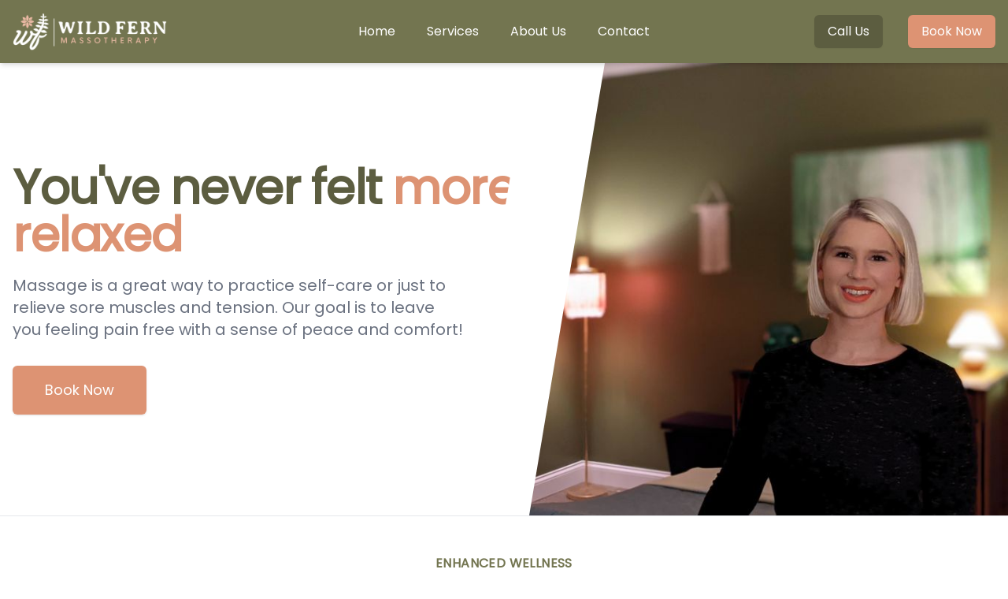

--- FILE ---
content_type: text/css; charset=UTF-8
request_url: https://www.wildfernmassotherapy.com/_nuxt/index.w1DyarLO.css
body_size: -245
content:
.loader[data-v-f57a57a6]{border-top-color:#3498db}


--- FILE ---
content_type: application/javascript; charset=UTF-8
request_url: https://www.wildfernmassotherapy.com/_nuxt/about-us.OO7uIgNn.js
body_size: 1842
content:
import{_ as u,o as n,c as r,a as e,u as p,b as _,d as s,t as o,e as i,f as l,g as x}from"./entry.AXgVOi_M.js";import{_ as y}from"./ListSection.jSzGemQT.js";const f={},b={class:"absolute top-8 left-1/2 -ml-3 lg:-right-8 lg:left-auto lg:top-12",width:"404",height:"392",fill:"none",viewBox:"0 0 404 392"},w=e("defs",null,[e("pattern",{id:"02f20b47-fd69-4224-a62a-4c9de5c763f7",x:"0",y:"0",width:"20",height:"20",patternUnits:"userSpaceOnUse"},[e("rect",{x:"0",y:"0",width:"4",height:"4",class:"text-gray-200",fill:"currentColor"})])],-1),v=e("rect",{width:"404",height:"392",fill:"url(#02f20b47-fd69-4224-a62a-4c9de5c763f7)"},null,-1),k=[w,v];function M(c,t){return n(),r("svg",b,k)}const I=u(f,[["render",M]]),T={class:"overflow-hidden bg-white"},A={class:"relative mt-5"},B={class:"lg:mx-auto lg:grid lg:max-w-7xl lg:grid-cols-2 lg:items-start lg:gap-24 lg:px-8"},C={class:"relative sm:py-16 lg:py-0"},P={"aria-hidden":"true",class:"hidden sm:block lg:absolute lg:inset-y-0 lg:right-0 lg:w-screen"},S=e("div",{class:"absolute inset-y-0 right-1/2 w-full rounded-r-3xl bg-gray-50 lg:right-72"},null,-1),$={class:"relative mx-auto max-w-md px-4 sm:max-w-3xl sm:px-6 lg:max-w-none lg:px-0 lg:py-20"},L={class:"relative overflow-hidden rounded-2xl pb-10 pt-64 shadow-xl"},N=l('<div class="absolute inset-0" style="mix-blend-mode:multiply;"></div><div class="absolute inset-0 bg-gradient-to-t from-secondary opacity-90"></div><div class="relative px-8"><blockquote class="mt-8"><div class="text-md relative font-medium text-white md:flex-grow"><p class="relative"> My motivation has always been to help others whether they need a relaxing session, getting into deep layers of muscle, or both. I hope you take the time to see the benefits that massage therapy can offer you. I look forward to working with you! </p></div><footer class="mt-4"><p class="text-base font-semibold text-white">Maria Cicero, Owner</p></footer></blockquote></div>',3),O={class:"relative mx-auto max-w-md px-4 sm:max-w-3xl sm:px-6 lg:px-0"},U=l('<div class="pt-12 sm:pt-16 lg:pt-20"><h2 class="text-3xl font-extrabold tracking-tight text-gray-900 sm:text-4xl">About Me</h2><div class="mt-6 space-y-6 text-gray-500"><p class="text-lg"> Hello world! My name is Maria Cicero, owner and licensed massage therapist of Wild Fern Massotherapy. I graduated from Cleveland Institute of Medical Massage, am an active member of <a href="https://www.abmp.com/" target="_blank" class="text-blue-600 underline">Associated Bodywork &amp; Massage Professionals</a>, and was certified by the State Medical Board of Ohio in 2016. I have also been a Reiki Master of the Usui lineage since 2015. </p><p class="text-lg"> Massage Therapy is a healing art for me more than anything. My main goal is to always bring a sense of peace to another human being through therapeutic touch. I try to tune in to what people need during their session with a general intake, communication, and feeling. </p></div></div>',1),W={class:"mt-10"},q={class:"grid grid-cols-2 gap-x-4 gap-y-8 text-center"},z={class:"border-t-2 border-gray-100 pt-6"},D=e("dt",{class:"text-base font-medium text-gray-500"},"LMT Certified",-1),E={class:"text-3xl font-extrabold tracking-tight text-gray-900"},V={class:"border-t-2 border-gray-100 pt-6"},j=e("dt",{class:"text-base font-medium text-gray-500"},"Reiki Master",-1),F={class:"text-3xl font-extrabold tracking-tight text-gray-900"},J={__name:"about-us",setup(c){p({title:"About Us",meta:[{hid:"about-us",name:"description",content:"Massage Therapy is a healing art for me more than anything. My main goal is to always bring a sense of peace to another human being through therapeutic touch. I try to tune in to what people need during their session with a general intake, communication, and feeling."}]});const t=new Date().getFullYear(),d=["If you are a new client please arrive 10-15 minutes early to your appointment to fill out a medical history.","The therapist will ask questions before your session to best suit your needs.","All sessions 60 minutes and above can be full body, upper body, or customizable. Any session under that duration is customizable but limited to only so many areas as time permits.","The therapist will leave the room as you undress to your comfort level. Clients will be draped properly, only exposing the area that is being worked on.","The therapist will communicate during massage to make sure the pressure is to your liking.","When the session is over take your time while getting up and getting dressed.","Drink plenty of water and know that there may be some soreness especially from deep work!","Payment is due upon completion of service. Gratuity and tax are not included in service price."],a=_(()=>({LMT:t-2016,reiki:t-2015}));return(H,R)=>{const h=I,m=x,g=y;return n(),r("div",T,[e("div",A,[e("div",B,[e("div",C,[e("div",P,[S,s(h)]),e("div",$,[e("div",L,[s(m,{src:"/images/about-us.jpg",alt:"Owner's Profile Picture",class:"absolute inset-0 h-full w-full object-cover",sizes:"sm:300px md:600px lg:1000px"}),N])])]),e("div",O,[U,e("div",W,[e("dl",q,[e("div",z,[D,e("dd",E,o(i(a).LMT)+" years",1)]),e("div",V,[j,e("dd",F,o(i(a).reiki)+" years",1)])])])])])]),s(g,{title:"What to Expect",items:d})])}}};export{J as default};


--- FILE ---
content_type: application/javascript; charset=UTF-8
request_url: https://www.wildfernmassotherapy.com/_nuxt/default.N9wdpCpM.js
body_size: -107
content:
import{c as _,d as e,U as a,o as c,V as s,W as r}from"./entry.AXgVOi_M.js";const u={__name:"default",setup(l){return(o,p)=>{const t=s,n=r;return c(),_("div",null,[e(t),a(o.$slots,"default"),e(n)])}}};export{u as default};


--- FILE ---
content_type: application/javascript; charset=UTF-8
request_url: https://www.wildfernmassotherapy.com/_nuxt/index.qWVh0kH7.js
body_size: 20171
content:
import{o as S,c as T,a as f,k as j,w as H,r as y,b as w,l as Ft,m as P,F as ie,n as I,p as W,q as D,s as N,v as ae,x as lt,T as Dt,y as it,z as ut,A as Bt,B as Ct,C as ze,D as se,d as M,e as $,i as Me,h as Mt,g as jt,E as Se,G as Nt,t as le,H as Rt,I as Ht,J as It,K as Ut,L as Wt,M as zt,N as ee,O as Vt,_ as Kt,P as qt,Q as Xe,R as Zt,S as Gt,u as Yt}from"./entry.AXgVOi_M.js";const et=Object.freeze({ignoreUnknown:!1,respectType:!1,respectFunctionNames:!1,respectFunctionProperties:!1,unorderedObjects:!0,unorderedArrays:!1,unorderedSets:!1,excludeKeys:void 0,excludeValues:void 0,replacer:void 0});function Jt(e,t){t?t={...et,...t}:t=et;const a=ct(t);return a.dispatch(e),a.toString()}const Qt=Object.freeze(["prototype","__proto__","constructor"]);function ct(e){let t="",a=new Map;const n=r=>{t+=r};return{toString(){return t},getContext(){return a},dispatch(r){return e.replacer&&(r=e.replacer(r)),this[r===null?"null":typeof r](r)},object(r){if(r&&typeof r.toJSON=="function")return this.object(r.toJSON());const o=Object.prototype.toString.call(r);let s="";const l=o.length;l<10?s="unknown:["+o+"]":s=o.slice(8,l-1),s=s.toLowerCase();let i=null;if((i=a.get(r))===void 0)a.set(r,a.size);else return this.dispatch("[CIRCULAR:"+i+"]");if(typeof Buffer<"u"&&Buffer.isBuffer&&Buffer.isBuffer(r))return n("buffer:"),n(r.toString("utf8"));if(s!=="object"&&s!=="function"&&s!=="asyncfunction")this[s]?this[s](r):e.ignoreUnknown||this.unkown(r,s);else{let c=Object.keys(r);e.unorderedObjects&&(c=c.sort());let u=[];e.respectType!==!1&&!tt(r)&&(u=Qt),e.excludeKeys&&(c=c.filter(d=>!e.excludeKeys(d)),u=u.filter(d=>!e.excludeKeys(d))),n("object:"+(c.length+u.length)+":");const m=d=>{this.dispatch(d),n(":"),e.excludeValues||this.dispatch(r[d]),n(",")};for(const d of c)m(d);for(const d of u)m(d)}},array(r,o){if(o=o===void 0?e.unorderedArrays!==!1:o,n("array:"+r.length+":"),!o||r.length<=1){for(const i of r)this.dispatch(i);return}const s=new Map,l=r.map(i=>{const c=ct(e);c.dispatch(i);for(const[u,m]of c.getContext())s.set(u,m);return c.toString()});return a=s,l.sort(),this.array(l,!1)},date(r){return n("date:"+r.toJSON())},symbol(r){return n("symbol:"+r.toString())},unkown(r,o){if(n(o),!!r&&(n(":"),r&&typeof r.entries=="function"))return this.array(Array.from(r.entries()),!0)},error(r){return n("error:"+r.toString())},boolean(r){return n("bool:"+r)},string(r){n("string:"+r.length+":"),n(r)},function(r){n("fn:"),tt(r)?this.dispatch("[native]"):this.dispatch(r.toString()),e.respectFunctionNames!==!1&&this.dispatch("function-name:"+String(r.name)),e.respectFunctionProperties&&this.object(r)},number(r){return n("number:"+r)},xml(r){return n("xml:"+r.toString())},null(){return n("Null")},undefined(){return n("Undefined")},regexp(r){return n("regex:"+r.toString())},uint8array(r){return n("uint8array:"),this.dispatch(Array.prototype.slice.call(r))},uint8clampedarray(r){return n("uint8clampedarray:"),this.dispatch(Array.prototype.slice.call(r))},int8array(r){return n("int8array:"),this.dispatch(Array.prototype.slice.call(r))},uint16array(r){return n("uint16array:"),this.dispatch(Array.prototype.slice.call(r))},int16array(r){return n("int16array:"),this.dispatch(Array.prototype.slice.call(r))},uint32array(r){return n("uint32array:"),this.dispatch(Array.prototype.slice.call(r))},int32array(r){return n("int32array:"),this.dispatch(Array.prototype.slice.call(r))},float32array(r){return n("float32array:"),this.dispatch(Array.prototype.slice.call(r))},float64array(r){return n("float64array:"),this.dispatch(Array.prototype.slice.call(r))},arraybuffer(r){return n("arraybuffer:"),this.dispatch(new Uint8Array(r))},url(r){return n("url:"+r.toString())},map(r){n("map:");const o=[...r];return this.array(o,e.unorderedSets!==!1)},set(r){n("set:");const o=[...r];return this.array(o,e.unorderedSets!==!1)},file(r){return n("file:"),this.dispatch([r.name,r.size,r.type,r.lastModfied])},blob(){if(e.ignoreUnknown)return n("[blob]");throw new Error(`Hashing Blob objects is currently not supported
Use "options.replacer" or "options.ignoreUnknown"
`)},domwindow(){return n("domwindow")},bigint(r){return n("bigint:"+r.toString())},process(){return n("process")},timer(){return n("timer")},pipe(){return n("pipe")},tcp(){return n("tcp")},udp(){return n("udp")},tty(){return n("tty")},statwatcher(){return n("statwatcher")},securecontext(){return n("securecontext")},connection(){return n("connection")},zlib(){return n("zlib")},context(){return n("context")},nodescript(){return n("nodescript")},httpparser(){return n("httpparser")},dataview(){return n("dataview")},signal(){return n("signal")},fsevent(){return n("fsevent")},tlswrap(){return n("tlswrap")}}}const dt="[native code] }",Xt=dt.length;function tt(e){return typeof e!="function"?!1:Function.prototype.toString.call(e).slice(-Xt)===dt}class Y{constructor(t,a){t=this.words=t||[],this.sigBytes=a===void 0?t.length*4:a}toString(t){return(t||en).stringify(this)}concat(t){if(this.clamp(),this.sigBytes%4)for(let a=0;a<t.sigBytes;a++){const n=t.words[a>>>2]>>>24-a%4*8&255;this.words[this.sigBytes+a>>>2]|=n<<24-(this.sigBytes+a)%4*8}else for(let a=0;a<t.sigBytes;a+=4)this.words[this.sigBytes+a>>>2]=t.words[a>>>2];return this.sigBytes+=t.sigBytes,this}clamp(){this.words[this.sigBytes>>>2]&=4294967295<<32-this.sigBytes%4*8,this.words.length=Math.ceil(this.sigBytes/4)}clone(){return new Y([...this.words])}}const en={stringify(e){const t=[];for(let a=0;a<e.sigBytes;a++){const n=e.words[a>>>2]>>>24-a%4*8&255;t.push((n>>>4).toString(16),(n&15).toString(16))}return t.join("")}},tn={stringify(e){const t="ABCDEFGHIJKLMNOPQRSTUVWXYZabcdefghijklmnopqrstuvwxyz0123456789",a=[];for(let n=0;n<e.sigBytes;n+=3){const r=e.words[n>>>2]>>>24-n%4*8&255,o=e.words[n+1>>>2]>>>24-(n+1)%4*8&255,s=e.words[n+2>>>2]>>>24-(n+2)%4*8&255,l=r<<16|o<<8|s;for(let i=0;i<4&&n*8+i*6<e.sigBytes*8;i++)a.push(t.charAt(l>>>6*(3-i)&63))}return a.join("")}},nn={parse(e){const t=e.length,a=[];for(let n=0;n<t;n++)a[n>>>2]|=(e.charCodeAt(n)&255)<<24-n%4*8;return new Y(a,t)}},rn={parse(e){return nn.parse(unescape(encodeURIComponent(e)))}};class an{constructor(){this._data=new Y,this._nDataBytes=0,this._minBufferSize=0,this.blockSize=512/32}reset(){this._data=new Y,this._nDataBytes=0}_append(t){typeof t=="string"&&(t=rn.parse(t)),this._data.concat(t),this._nDataBytes+=t.sigBytes}_doProcessBlock(t,a){}_process(t){let a,n=this._data.sigBytes/(this.blockSize*4);t?n=Math.ceil(n):n=Math.max((n|0)-this._minBufferSize,0);const r=n*this.blockSize,o=Math.min(r*4,this._data.sigBytes);if(r){for(let s=0;s<r;s+=this.blockSize)this._doProcessBlock(this._data.words,s);a=this._data.words.splice(0,r),this._data.sigBytes-=o}return new Y(a,o)}}class on extends an{update(t){return this._append(t),this._process(),this}finalize(t){t&&this._append(t)}}const nt=[1779033703,-1150833019,1013904242,-1521486534,1359893119,-1694144372,528734635,1541459225],sn=[1116352408,1899447441,-1245643825,-373957723,961987163,1508970993,-1841331548,-1424204075,-670586216,310598401,607225278,1426881987,1925078388,-2132889090,-1680079193,-1046744716,-459576895,-272742522,264347078,604807628,770255983,1249150122,1555081692,1996064986,-1740746414,-1473132947,-1341970488,-1084653625,-958395405,-710438585,113926993,338241895,666307205,773529912,1294757372,1396182291,1695183700,1986661051,-2117940946,-1838011259,-1564481375,-1474664885,-1035236496,-949202525,-778901479,-694614492,-200395387,275423344,430227734,506948616,659060556,883997877,958139571,1322822218,1537002063,1747873779,1955562222,2024104815,-2067236844,-1933114872,-1866530822,-1538233109,-1090935817,-965641998],Q=[];class ln extends on{constructor(){super(...arguments),this._hash=new Y([...nt])}reset(){super.reset(),this._hash=new Y([...nt])}_doProcessBlock(t,a){const n=this._hash.words;let r=n[0],o=n[1],s=n[2],l=n[3],i=n[4],c=n[5],u=n[6],m=n[7];for(let d=0;d<64;d++){if(d<16)Q[d]=t[a+d]|0;else{const L=Q[d-15],A=(L<<25|L>>>7)^(L<<14|L>>>18)^L>>>3,R=Q[d-2],O=(R<<15|R>>>17)^(R<<13|R>>>19)^R>>>10;Q[d]=A+Q[d-7]+O+Q[d-16]}const v=i&c^~i&u,h=r&o^r&s^o&s,p=(r<<30|r>>>2)^(r<<19|r>>>13)^(r<<10|r>>>22),g=(i<<26|i>>>6)^(i<<21|i>>>11)^(i<<7|i>>>25),_=m+g+v+sn[d]+Q[d],b=p+h;m=u,u=c,c=i,i=l+_|0,l=s,s=o,o=r,r=_+b|0}n[0]=n[0]+r|0,n[1]=n[1]+o|0,n[2]=n[2]+s|0,n[3]=n[3]+l|0,n[4]=n[4]+i|0,n[5]=n[5]+c|0,n[6]=n[6]+u|0,n[7]=n[7]+m|0}finalize(t){super.finalize(t);const a=this._nDataBytes*8,n=this._data.sigBytes*8;return this._data.words[n>>>5]|=128<<24-n%32,this._data.words[(n+64>>>9<<4)+14]=Math.floor(a/4294967296),this._data.words[(n+64>>>9<<4)+15]=a,this._data.sigBytes=this._data.words.length*4,this._process(),this._hash}}function un(e){return new ln().finalize(e).toString(tn)}function cn(e,t={}){const a=typeof e=="string"?e:Jt(e,t);return un(a).slice(0,10)}function ft(e,t){return S(),T("svg",{xmlns:"http://www.w3.org/2000/svg",viewBox:"0 0 24 24",fill:"currentColor","aria-hidden":"true","data-slot":"icon"},[f("path",{"fill-rule":"evenodd",d:"M10.788 3.21c.448-1.077 1.976-1.077 2.424 0l2.082 5.006 5.404.434c1.164.093 1.636 1.545.749 2.305l-4.117 3.527 1.257 5.273c.271 1.136-.964 2.033-1.96 1.425L12 18.354 7.373 21.18c-.996.608-2.231-.29-1.96-1.425l1.257-5.273-4.117-3.527c-.887-.76-.415-2.212.749-2.305l5.404-.434 2.082-5.005Z","clip-rule":"evenodd"})])}function dn(e,t){return S(),T("svg",{xmlns:"http://www.w3.org/2000/svg",fill:"none",viewBox:"0 0 24 24","stroke-width":"1.5",stroke:"currentColor","aria-hidden":"true","data-slot":"icon"},[f("path",{"stroke-linecap":"round","stroke-linejoin":"round",d:"M3 13.125C3 12.504 3.504 12 4.125 12h2.25c.621 0 1.125.504 1.125 1.125v6.75C7.5 20.496 6.996 21 6.375 21h-2.25A1.125 1.125 0 0 1 3 19.875v-6.75ZM9.75 8.625c0-.621.504-1.125 1.125-1.125h2.25c.621 0 1.125.504 1.125 1.125v11.25c0 .621-.504 1.125-1.125 1.125h-2.25a1.125 1.125 0 0 1-1.125-1.125V8.625ZM16.5 4.125c0-.621.504-1.125 1.125-1.125h2.25C20.496 3 21 3.504 21 4.125v15.75c0 .621-.504 1.125-1.125 1.125h-2.25a1.125 1.125 0 0 1-1.125-1.125V4.125Z"})])}function fn(e,t){return S(),T("svg",{xmlns:"http://www.w3.org/2000/svg",fill:"none",viewBox:"0 0 24 24","stroke-width":"1.5",stroke:"currentColor","aria-hidden":"true","data-slot":"icon"},[f("path",{"stroke-linecap":"round","stroke-linejoin":"round",d:"M15.182 15.182a4.5 4.5 0 0 1-6.364 0M21 12a9 9 0 1 1-18 0 9 9 0 0 1 18 0ZM9.75 9.75c0 .414-.168.75-.375.75S9 10.164 9 9.75 9.168 9 9.375 9s.375.336.375.75Zm-.375 0h.008v.015h-.008V9.75Zm5.625 0c0 .414-.168.75-.375.75s-.375-.336-.375-.75.168-.75.375-.75.375.336.375.75Zm-.375 0h.008v.015h-.008V9.75Z"})])}function pn(e,t){return S(),T("svg",{xmlns:"http://www.w3.org/2000/svg",fill:"none",viewBox:"0 0 24 24","stroke-width":"1.5",stroke:"currentColor","aria-hidden":"true","data-slot":"icon"},[f("path",{"stroke-linecap":"round","stroke-linejoin":"round",d:"M15 9h3.75M15 12h3.75M15 15h3.75M4.5 19.5h15a2.25 2.25 0 0 0 2.25-2.25V6.75A2.25 2.25 0 0 0 19.5 4.5h-15a2.25 2.25 0 0 0-2.25 2.25v10.5A2.25 2.25 0 0 0 4.5 19.5Zm6-10.125a1.875 1.875 0 1 1-3.75 0 1.875 1.875 0 0 1 3.75 0Zm1.294 6.336a6.721 6.721 0 0 1-3.17.789 6.721 6.721 0 0 1-3.168-.789 3.376 3.376 0 0 1 6.338 0Z"})])}function hn(e,t){return S(),T("svg",{xmlns:"http://www.w3.org/2000/svg",fill:"none",viewBox:"0 0 24 24","stroke-width":"1.5",stroke:"currentColor","aria-hidden":"true","data-slot":"icon"},[f("path",{"stroke-linecap":"round","stroke-linejoin":"round",d:"M18 18.72a9.094 9.094 0 0 0 3.741-.479 3 3 0 0 0-4.682-2.72m.94 3.198.001.031c0 .225-.012.447-.037.666A11.944 11.944 0 0 1 12 21c-2.17 0-4.207-.576-5.963-1.584A6.062 6.062 0 0 1 6 18.719m12 0a5.971 5.971 0 0 0-.941-3.197m0 0A5.995 5.995 0 0 0 12 12.75a5.995 5.995 0 0 0-5.058 2.772m0 0a3 3 0 0 0-4.681 2.72 8.986 8.986 0 0 0 3.74.477m.94-3.197a5.971 5.971 0 0 0-.94 3.197M15 6.75a3 3 0 1 1-6 0 3 3 0 0 1 6 0Zm6 3a2.25 2.25 0 1 1-4.5 0 2.25 2.25 0 0 1 4.5 0Zm-13.5 0a2.25 2.25 0 1 1-4.5 0 2.25 2.25 0 0 1 4.5 0Z"})])}let mn=Symbol("headlessui.useid"),vn=0;function Te(){return j(mn,()=>`${++vn}`)()}function k(e){var t;if(e==null||e.value==null)return null;let a=(t=e.value.$el)!=null?t:e.value;return a instanceof Node?a:null}function z(e,t,...a){if(e in t){let r=t[e];return typeof r=="function"?r(...a):r}let n=new Error(`Tried to handle "${e}" but there is no handler defined. Only defined handlers are: ${Object.keys(t).map(r=>`"${r}"`).join(", ")}.`);throw Error.captureStackTrace&&Error.captureStackTrace(n,z),n}var gn=Object.defineProperty,yn=(e,t,a)=>t in e?gn(e,t,{enumerable:!0,configurable:!0,writable:!0,value:a}):e[t]=a,rt=(e,t,a)=>(yn(e,typeof t!="symbol"?t+"":t,a),a);let wn=class{constructor(){rt(this,"current",this.detect()),rt(this,"currentId",0)}set(t){this.current!==t&&(this.currentId=0,this.current=t)}reset(){this.set(this.detect())}nextId(){return++this.currentId}get isServer(){return this.current==="server"}get isClient(){return this.current==="client"}detect(){return typeof window>"u"||typeof document>"u"?"server":"client"}},ve=new wn;function ue(e){if(ve.isServer)return null;if(e instanceof Node)return e.ownerDocument;if(e!=null&&e.hasOwnProperty("value")){let t=k(e);if(t)return t.ownerDocument}return document}let je=["[contentEditable=true]","[tabindex]","a[href]","area[href]","button:not([disabled])","iframe","input:not([disabled])","select:not([disabled])","textarea:not([disabled])"].map(e=>`${e}:not([tabindex='-1'])`).join(",");var Z=(e=>(e[e.First=1]="First",e[e.Previous=2]="Previous",e[e.Next=4]="Next",e[e.Last=8]="Last",e[e.WrapAround=16]="WrapAround",e[e.NoScroll=32]="NoScroll",e))(Z||{}),pt=(e=>(e[e.Error=0]="Error",e[e.Overflow=1]="Overflow",e[e.Success=2]="Success",e[e.Underflow=3]="Underflow",e))(pt||{}),_n=(e=>(e[e.Previous=-1]="Previous",e[e.Next=1]="Next",e))(_n||{});function bn(e=document.body){return e==null?[]:Array.from(e.querySelectorAll(je)).sort((t,a)=>Math.sign((t.tabIndex||Number.MAX_SAFE_INTEGER)-(a.tabIndex||Number.MAX_SAFE_INTEGER)))}var ht=(e=>(e[e.Strict=0]="Strict",e[e.Loose=1]="Loose",e))(ht||{});function xn(e,t=0){var a;return e===((a=ue(e))==null?void 0:a.body)?!1:z(t,{0(){return e.matches(je)},1(){let n=e;for(;n!==null;){if(n.matches(je))return!0;n=n.parentElement}return!1}})}var En=(e=>(e[e.Keyboard=0]="Keyboard",e[e.Mouse=1]="Mouse",e))(En||{});typeof window<"u"&&typeof document<"u"&&(document.addEventListener("keydown",e=>{e.metaKey||e.altKey||e.ctrlKey||(document.documentElement.dataset.headlessuiFocusVisible="")},!0),document.addEventListener("click",e=>{e.detail===1?delete document.documentElement.dataset.headlessuiFocusVisible:e.detail===0&&(document.documentElement.dataset.headlessuiFocusVisible="")},!0));function re(e){e==null||e.focus({preventScroll:!0})}let Sn=["textarea","input"].join(",");function $n(e){var t,a;return(a=(t=e==null?void 0:e.matches)==null?void 0:t.call(e,Sn))!=null?a:!1}function kn(e,t=a=>a){return e.slice().sort((a,n)=>{let r=t(a),o=t(n);if(r===null||o===null)return 0;let s=r.compareDocumentPosition(o);return s&Node.DOCUMENT_POSITION_FOLLOWING?-1:s&Node.DOCUMENT_POSITION_PRECEDING?1:0})}function Ee(e,t,{sorted:a=!0,relativeTo:n=null,skipElements:r=[]}={}){var o;let s=(o=Array.isArray(e)?e.length>0?e[0].ownerDocument:document:e==null?void 0:e.ownerDocument)!=null?o:document,l=Array.isArray(e)?a?kn(e):e:bn(e);r.length>0&&l.length>1&&(l=l.filter(h=>!r.includes(h))),n=n??s.activeElement;let i=(()=>{if(t&5)return 1;if(t&10)return-1;throw new Error("Missing Focus.First, Focus.Previous, Focus.Next or Focus.Last")})(),c=(()=>{if(t&1)return 0;if(t&2)return Math.max(0,l.indexOf(n))-1;if(t&4)return Math.max(0,l.indexOf(n))+1;if(t&8)return l.length-1;throw new Error("Missing Focus.First, Focus.Previous, Focus.Next or Focus.Last")})(),u=t&32?{preventScroll:!0}:{},m=0,d=l.length,v;do{if(m>=d||m+d<=0)return 0;let h=c+m;if(t&16)h=(h+d)%d;else{if(h<0)return 3;if(h>=d)return 1}v=l[h],v==null||v.focus(u),m+=i}while(v!==s.activeElement);return t&6&&$n(v)&&v.select(),2}function mt(){return/iPhone/gi.test(window.navigator.platform)||/Mac/gi.test(window.navigator.platform)&&window.navigator.maxTouchPoints>0}function Tn(){return/Android/gi.test(window.navigator.userAgent)}function Ln(){return mt()||Tn()}function _e(e,t,a){ve.isServer||H(n=>{document.addEventListener(e,t,a),n(()=>document.removeEventListener(e,t,a))})}function vt(e,t,a){ve.isServer||H(n=>{window.addEventListener(e,t,a),n(()=>window.removeEventListener(e,t,a))})}function On(e,t,a=w(()=>!0)){function n(o,s){if(!a.value||o.defaultPrevented)return;let l=s(o);if(l===null||!l.getRootNode().contains(l))return;let i=function c(u){return typeof u=="function"?c(u()):Array.isArray(u)||u instanceof Set?u:[u]}(e);for(let c of i){if(c===null)continue;let u=c instanceof HTMLElement?c:k(c);if(u!=null&&u.contains(l)||o.composed&&o.composedPath().includes(u))return}return!xn(l,ht.Loose)&&l.tabIndex!==-1&&o.preventDefault(),t(o,l)}let r=y(null);_e("pointerdown",o=>{var s,l;a.value&&(r.value=((l=(s=o.composedPath)==null?void 0:s.call(o))==null?void 0:l[0])||o.target)},!0),_e("mousedown",o=>{var s,l;a.value&&(r.value=((l=(s=o.composedPath)==null?void 0:s.call(o))==null?void 0:l[0])||o.target)},!0),_e("click",o=>{Ln()||r.value&&(n(o,()=>r.value),r.value=null)},!0),_e("touchend",o=>n(o,()=>o.target instanceof HTMLElement?o.target:null),!0),vt("blur",o=>n(o,()=>window.document.activeElement instanceof HTMLIFrameElement?window.document.activeElement:null),!0)}var $e=(e=>(e[e.None=0]="None",e[e.RenderStrategy=1]="RenderStrategy",e[e.Static=2]="Static",e))($e||{}),G=(e=>(e[e.Unmount=0]="Unmount",e[e.Hidden=1]="Hidden",e))(G||{});function V({visible:e=!0,features:t=0,ourProps:a,theirProps:n,...r}){var o;let s=yt(n,a),l=Object.assign(r,{props:s});if(e||t&2&&s.static)return De(l);if(t&1){let i=(o=s.unmount)==null||o?0:1;return z(i,{0(){return null},1(){return De({...r,props:{...s,hidden:!0,style:{display:"none"}}})}})}return De(l)}function De({props:e,attrs:t,slots:a,slot:n,name:r}){var o,s;let{as:l,...i}=wt(e,["unmount","static"]),c=(o=a.default)==null?void 0:o.call(a,n),u={};if(n){let m=!1,d=[];for(let[v,h]of Object.entries(n))typeof h=="boolean"&&(m=!0),h===!0&&d.push(v);m&&(u["data-headlessui-state"]=d.join(" "))}if(l==="template"){if(c=gt(c??[]),Object.keys(i).length>0||Object.keys(t).length>0){let[m,...d]=c??[];if(!An(m)||d.length>0)throw new Error(['Passing props on "template"!',"",`The current component <${r} /> is rendering a "template".`,"However we need to passthrough the following props:",Object.keys(i).concat(Object.keys(t)).map(p=>p.trim()).filter((p,g,_)=>_.indexOf(p)===g).sort((p,g)=>p.localeCompare(g)).map(p=>`  - ${p}`).join(`
`),"","You can apply a few solutions:",['Add an `as="..."` prop, to ensure that we render an actual element instead of a "template".',"Render a single element as the child so that we can forward the props onto that element."].map(p=>`  - ${p}`).join(`
`)].join(`
`));let v=yt((s=m.props)!=null?s:{},i,u),h=Ft(m,v,!0);for(let p in v)p.startsWith("on")&&(h.props||(h.props={}),h.props[p]=v[p]);return h}return Array.isArray(c)&&c.length===1?c[0]:c}return P(l,Object.assign({},i,u),{default:()=>c})}function gt(e){return e.flatMap(t=>t.type===ie?gt(t.children):[t])}function yt(...e){if(e.length===0)return{};if(e.length===1)return e[0];let t={},a={};for(let n of e)for(let r in n)r.startsWith("on")&&typeof n[r]=="function"?(a[r]!=null||(a[r]=[]),a[r].push(n[r])):t[r]=n[r];if(t.disabled||t["aria-disabled"])return Object.assign(t,Object.fromEntries(Object.keys(a).map(n=>[n,void 0])));for(let n in a)Object.assign(t,{[n](r,...o){let s=a[n];for(let l of s){if(r instanceof Event&&r.defaultPrevented)return;l(r,...o)}}});return t}function wt(e,t=[]){let a=Object.assign({},e);for(let n of t)n in a&&delete a[n];return a}function An(e){return e==null?!1:typeof e.type=="string"||typeof e.type=="object"||typeof e.type=="function"}var ke=(e=>(e[e.None=1]="None",e[e.Focusable=2]="Focusable",e[e.Hidden=4]="Hidden",e))(ke||{});let Ne=I({name:"Hidden",props:{as:{type:[Object,String],default:"div"},features:{type:Number,default:1}},setup(e,{slots:t,attrs:a}){return()=>{var n;let{features:r,...o}=e,s={"aria-hidden":(r&2)===2?!0:(n=o["aria-hidden"])!=null?n:void 0,style:{position:"fixed",top:1,left:1,width:1,height:0,padding:0,margin:-1,overflow:"hidden",clip:"rect(0, 0, 0, 0)",whiteSpace:"nowrap",borderWidth:"0",...(r&4)===4&&(r&2)!==2&&{display:"none"}}};return V({ourProps:s,theirProps:o,slot:{},attrs:a,slots:t,name:"Hidden"})}}}),_t=Symbol("Context");var F=(e=>(e[e.Open=1]="Open",e[e.Closed=2]="Closed",e[e.Closing=4]="Closing",e[e.Opening=8]="Opening",e))(F||{});function Pn(){return Ve()!==null}function Ve(){return j(_t,null)}function Fn(e){W(_t,e)}var bt=(e=>(e.Space=" ",e.Enter="Enter",e.Escape="Escape",e.Backspace="Backspace",e.Delete="Delete",e.ArrowLeft="ArrowLeft",e.ArrowUp="ArrowUp",e.ArrowRight="ArrowRight",e.ArrowDown="ArrowDown",e.Home="Home",e.End="End",e.PageUp="PageUp",e.PageDown="PageDown",e.Tab="Tab",e))(bt||{});function Dn(e){function t(){document.readyState!=="loading"&&(e(),document.removeEventListener("DOMContentLoaded",t))}typeof window<"u"&&typeof document<"u"&&(document.addEventListener("DOMContentLoaded",t),t())}let te=[];Dn(()=>{function e(t){t.target instanceof HTMLElement&&t.target!==document.body&&te[0]!==t.target&&(te.unshift(t.target),te=te.filter(a=>a!=null&&a.isConnected),te.splice(10))}window.addEventListener("click",e,{capture:!0}),window.addEventListener("mousedown",e,{capture:!0}),window.addEventListener("focus",e,{capture:!0}),document.body.addEventListener("click",e,{capture:!0}),document.body.addEventListener("mousedown",e,{capture:!0}),document.body.addEventListener("focus",e,{capture:!0})});function Ke(e){typeof queueMicrotask=="function"?queueMicrotask(e):Promise.resolve().then(e).catch(t=>setTimeout(()=>{throw t}))}function ge(){let e=[],t={addEventListener(a,n,r,o){return a.addEventListener(n,r,o),t.add(()=>a.removeEventListener(n,r,o))},requestAnimationFrame(...a){let n=requestAnimationFrame(...a);t.add(()=>cancelAnimationFrame(n))},nextFrame(...a){t.requestAnimationFrame(()=>{t.requestAnimationFrame(...a)})},setTimeout(...a){let n=setTimeout(...a);t.add(()=>clearTimeout(n))},microTask(...a){let n={current:!0};return Ke(()=>{n.current&&a[0]()}),t.add(()=>{n.current=!1})},style(a,n,r){let o=a.style.getPropertyValue(n);return Object.assign(a.style,{[n]:r}),this.add(()=>{Object.assign(a.style,{[n]:o})})},group(a){let n=ge();return a(n),this.add(()=>n.dispose())},add(a){return e.push(a),()=>{let n=e.indexOf(a);if(n>=0)for(let r of e.splice(n,1))r()}},dispose(){for(let a of e.splice(0))a()}};return t}function xt(e,t,a,n){ve.isServer||H(r=>{e=e??window,e.addEventListener(t,a,n),r(()=>e.removeEventListener(t,a,n))})}var me=(e=>(e[e.Forwards=0]="Forwards",e[e.Backwards=1]="Backwards",e))(me||{});function Bn(){let e=y(0);return vt("keydown",t=>{t.key==="Tab"&&(e.value=t.shiftKey?1:0)}),e}function Et(e){if(!e)return new Set;if(typeof e=="function")return new Set(e());let t=new Set;for(let a of e.value){let n=k(a);n instanceof HTMLElement&&t.add(n)}return t}var St=(e=>(e[e.None=1]="None",e[e.InitialFocus=2]="InitialFocus",e[e.TabLock=4]="TabLock",e[e.FocusLock=8]="FocusLock",e[e.RestoreFocus=16]="RestoreFocus",e[e.All=30]="All",e))(St||{});let pe=Object.assign(I({name:"FocusTrap",props:{as:{type:[Object,String],default:"div"},initialFocus:{type:Object,default:null},features:{type:Number,default:30},containers:{type:[Object,Function],default:y(new Set)}},inheritAttrs:!1,setup(e,{attrs:t,slots:a,expose:n}){let r=y(null);n({el:r,$el:r});let o=w(()=>ue(r)),s=y(!1);D(()=>s.value=!0),N(()=>s.value=!1),Mn({ownerDocument:o},w(()=>s.value&&!!(e.features&16)));let l=jn({ownerDocument:o,container:r,initialFocus:w(()=>e.initialFocus)},w(()=>s.value&&!!(e.features&2)));Nn({ownerDocument:o,container:r,containers:e.containers,previousActiveElement:l},w(()=>s.value&&!!(e.features&8)));let i=Bn();function c(v){let h=k(r);h&&(p=>p())(()=>{z(i.value,{[me.Forwards]:()=>{Ee(h,Z.First,{skipElements:[v.relatedTarget]})},[me.Backwards]:()=>{Ee(h,Z.Last,{skipElements:[v.relatedTarget]})}})})}let u=y(!1);function m(v){v.key==="Tab"&&(u.value=!0,requestAnimationFrame(()=>{u.value=!1}))}function d(v){if(!s.value)return;let h=Et(e.containers);k(r)instanceof HTMLElement&&h.add(k(r));let p=v.relatedTarget;p instanceof HTMLElement&&p.dataset.headlessuiFocusGuard!=="true"&&($t(h,p)||(u.value?Ee(k(r),z(i.value,{[me.Forwards]:()=>Z.Next,[me.Backwards]:()=>Z.Previous})|Z.WrapAround,{relativeTo:v.target}):v.target instanceof HTMLElement&&re(v.target)))}return()=>{let v={},h={ref:r,onKeydown:m,onFocusout:d},{features:p,initialFocus:g,containers:_,...b}=e;return P(ie,[!!(p&4)&&P(Ne,{as:"button",type:"button","data-headlessui-focus-guard":!0,onFocus:c,features:ke.Focusable}),V({ourProps:h,theirProps:{...t,...b},slot:v,attrs:t,slots:a,name:"FocusTrap"}),!!(p&4)&&P(Ne,{as:"button",type:"button","data-headlessui-focus-guard":!0,onFocus:c,features:ke.Focusable})])}}}),{features:St});function Cn(e){let t=y(te.slice());return ae([e],([a],[n])=>{n===!0&&a===!1?Ke(()=>{t.value.splice(0)}):n===!1&&a===!0&&(t.value=te.slice())},{flush:"post"}),()=>{var a;return(a=t.value.find(n=>n!=null&&n.isConnected))!=null?a:null}}function Mn({ownerDocument:e},t){let a=Cn(t);D(()=>{H(()=>{var n,r;t.value||((n=e.value)==null?void 0:n.activeElement)===((r=e.value)==null?void 0:r.body)&&re(a())},{flush:"post"})}),N(()=>{t.value&&re(a())})}function jn({ownerDocument:e,container:t,initialFocus:a},n){let r=y(null),o=y(!1);return D(()=>o.value=!0),N(()=>o.value=!1),D(()=>{ae([t,a,n],(s,l)=>{if(s.every((c,u)=>(l==null?void 0:l[u])===c)||!n.value)return;let i=k(t);i&&Ke(()=>{var c,u;if(!o.value)return;let m=k(a),d=(c=e.value)==null?void 0:c.activeElement;if(m){if(m===d){r.value=d;return}}else if(i.contains(d)){r.value=d;return}m?re(m):Ee(i,Z.First|Z.NoScroll)===pt.Error&&console.warn("There are no focusable elements inside the <FocusTrap />"),r.value=(u=e.value)==null?void 0:u.activeElement})},{immediate:!0,flush:"post"})}),r}function Nn({ownerDocument:e,container:t,containers:a,previousActiveElement:n},r){var o;xt((o=e.value)==null?void 0:o.defaultView,"focus",s=>{if(!r.value)return;let l=Et(a);k(t)instanceof HTMLElement&&l.add(k(t));let i=n.value;if(!i)return;let c=s.target;c&&c instanceof HTMLElement?$t(l,c)?(n.value=c,re(c)):(s.preventDefault(),s.stopPropagation(),re(i)):re(n.value)},!0)}function $t(e,t){for(let a of e)if(a.contains(t))return!0;return!1}function Rn(e){let t=lt(e.getSnapshot());return N(e.subscribe(()=>{t.value=e.getSnapshot()})),t}function Hn(e,t){let a=e(),n=new Set;return{getSnapshot(){return a},subscribe(r){return n.add(r),()=>n.delete(r)},dispatch(r,...o){let s=t[r].call(a,...o);s&&(a=s,n.forEach(l=>l()))}}}function In(){let e;return{before({doc:t}){var a;let n=t.documentElement;e=((a=t.defaultView)!=null?a:window).innerWidth-n.clientWidth},after({doc:t,d:a}){let n=t.documentElement,r=n.clientWidth-n.offsetWidth,o=e-r;a.style(n,"paddingRight",`${o}px`)}}}function Un(){return mt()?{before({doc:e,d:t,meta:a}){function n(r){return a.containers.flatMap(o=>o()).some(o=>o.contains(r))}t.microTask(()=>{var r;if(window.getComputedStyle(e.documentElement).scrollBehavior!=="auto"){let l=ge();l.style(e.documentElement,"scrollBehavior","auto"),t.add(()=>t.microTask(()=>l.dispose()))}let o=(r=window.scrollY)!=null?r:window.pageYOffset,s=null;t.addEventListener(e,"click",l=>{if(l.target instanceof HTMLElement)try{let i=l.target.closest("a");if(!i)return;let{hash:c}=new URL(i.href),u=e.querySelector(c);u&&!n(u)&&(s=u)}catch{}},!0),t.addEventListener(e,"touchstart",l=>{if(l.target instanceof HTMLElement)if(n(l.target)){let i=l.target;for(;i.parentElement&&n(i.parentElement);)i=i.parentElement;t.style(i,"overscrollBehavior","contain")}else t.style(l.target,"touchAction","none")}),t.addEventListener(e,"touchmove",l=>{if(l.target instanceof HTMLElement)if(n(l.target)){let i=l.target;for(;i.parentElement&&i.dataset.headlessuiPortal!==""&&!(i.scrollHeight>i.clientHeight||i.scrollWidth>i.clientWidth);)i=i.parentElement;i.dataset.headlessuiPortal===""&&l.preventDefault()}else l.preventDefault()},{passive:!1}),t.add(()=>{var l;let i=(l=window.scrollY)!=null?l:window.pageYOffset;o!==i&&window.scrollTo(0,o),s&&s.isConnected&&(s.scrollIntoView({block:"nearest"}),s=null)})})}}:{}}function Wn(){return{before({doc:e,d:t}){t.style(e.documentElement,"overflow","hidden")}}}function zn(e){let t={};for(let a of e)Object.assign(t,a(t));return t}let ne=Hn(()=>new Map,{PUSH(e,t){var a;let n=(a=this.get(e))!=null?a:{doc:e,count:0,d:ge(),meta:new Set};return n.count++,n.meta.add(t),this.set(e,n),this},POP(e,t){let a=this.get(e);return a&&(a.count--,a.meta.delete(t)),this},SCROLL_PREVENT({doc:e,d:t,meta:a}){let n={doc:e,d:t,meta:zn(a)},r=[Un(),In(),Wn()];r.forEach(({before:o})=>o==null?void 0:o(n)),r.forEach(({after:o})=>o==null?void 0:o(n))},SCROLL_ALLOW({d:e}){e.dispose()},TEARDOWN({doc:e}){this.delete(e)}});ne.subscribe(()=>{let e=ne.getSnapshot(),t=new Map;for(let[a]of e)t.set(a,a.documentElement.style.overflow);for(let a of e.values()){let n=t.get(a.doc)==="hidden",r=a.count!==0;(r&&!n||!r&&n)&&ne.dispatch(a.count>0?"SCROLL_PREVENT":"SCROLL_ALLOW",a),a.count===0&&ne.dispatch("TEARDOWN",a)}});function Vn(e,t,a){let n=Rn(ne),r=w(()=>{let o=e.value?n.value.get(e.value):void 0;return o?o.count>0:!1});return ae([e,t],([o,s],[l],i)=>{if(!o||!s)return;ne.dispatch("PUSH",o,a);let c=!1;i(()=>{c||(ne.dispatch("POP",l??o,a),c=!0)})},{immediate:!0}),r}let Be=new Map,he=new Map;function at(e,t=y(!0)){H(a=>{var n;if(!t.value)return;let r=k(e);if(!r)return;a(function(){var s;if(!r)return;let l=(s=he.get(r))!=null?s:1;if(l===1?he.delete(r):he.set(r,l-1),l!==1)return;let i=Be.get(r);i&&(i["aria-hidden"]===null?r.removeAttribute("aria-hidden"):r.setAttribute("aria-hidden",i["aria-hidden"]),r.inert=i.inert,Be.delete(r))});let o=(n=he.get(r))!=null?n:0;he.set(r,o+1),o===0&&(Be.set(r,{"aria-hidden":r.getAttribute("aria-hidden"),inert:r.inert}),r.setAttribute("aria-hidden","true"),r.inert=!0)})}function Kn({defaultContainers:e=[],portals:t,mainTreeNodeRef:a}={}){let n=y(null),r=ue(n);function o(){var s,l,i;let c=[];for(let u of e)u!==null&&(u instanceof HTMLElement?c.push(u):"value"in u&&u.value instanceof HTMLElement&&c.push(u.value));if(t!=null&&t.value)for(let u of t.value)c.push(u);for(let u of(s=r==null?void 0:r.querySelectorAll("html > *, body > *"))!=null?s:[])u!==document.body&&u!==document.head&&u instanceof HTMLElement&&u.id!=="headlessui-portal-root"&&(u.contains(k(n))||u.contains((i=(l=k(n))==null?void 0:l.getRootNode())==null?void 0:i.host)||c.some(m=>u.contains(m))||c.push(u));return c}return{resolveContainers:o,contains(s){return o().some(l=>l.contains(s))},mainTreeNodeRef:n,MainTreeNode(){return a!=null?null:P(Ne,{features:ke.Hidden,ref:n})}}}let kt=Symbol("ForcePortalRootContext");function qn(){return j(kt,!1)}let ot=I({name:"ForcePortalRoot",props:{as:{type:[Object,String],default:"template"},force:{type:Boolean,default:!1}},setup(e,{slots:t,attrs:a}){return W(kt,e.force),()=>{let{force:n,...r}=e;return V({theirProps:r,ourProps:{},slot:{},slots:t,attrs:a,name:"ForcePortalRoot"})}}}),Tt=Symbol("StackContext");var Re=(e=>(e[e.Add=0]="Add",e[e.Remove=1]="Remove",e))(Re||{});function Zn(){return j(Tt,()=>{})}function Gn({type:e,enabled:t,element:a,onUpdate:n}){let r=Zn();function o(...s){n==null||n(...s),r(...s)}D(()=>{ae(t,(s,l)=>{s?o(0,e,a):l===!0&&o(1,e,a)},{immediate:!0,flush:"sync"})}),N(()=>{t.value&&o(1,e,a)}),W(Tt,o)}let Yn=Symbol("DescriptionContext");function Jn({slot:e=y({}),name:t="Description",props:a={}}={}){let n=y([]);function r(o){return n.value.push(o),()=>{let s=n.value.indexOf(o);s!==-1&&n.value.splice(s,1)}}return W(Yn,{register:r,slot:e,name:t,props:a}),w(()=>n.value.length>0?n.value.join(" "):void 0)}function Qn(e){let t=ue(e);if(!t){if(e===null)return null;throw new Error(`[Headless UI]: Cannot find ownerDocument for contextElement: ${e}`)}let a=t.getElementById("headlessui-portal-root");if(a)return a;let n=t.createElement("div");return n.setAttribute("id","headlessui-portal-root"),t.body.appendChild(n)}let Xn=I({name:"Portal",props:{as:{type:[Object,String],default:"div"}},setup(e,{slots:t,attrs:a}){let n=y(null),r=w(()=>ue(n)),o=qn(),s=j(Lt,null),l=y(o===!0||s==null?Qn(n.value):s.resolveTarget()),i=y(!1);D(()=>{i.value=!0}),H(()=>{o||s!=null&&(l.value=s.resolveTarget())});let c=j(He,null),u=!1,m=ut();return ae(n,()=>{if(u||!c)return;let d=k(n);d&&(N(c.register(d),m),u=!0)}),N(()=>{var d,v;let h=(d=r.value)==null?void 0:d.getElementById("headlessui-portal-root");h&&l.value===h&&l.value.children.length<=0&&((v=l.value.parentElement)==null||v.removeChild(l.value))}),()=>{if(!i.value||l.value===null)return null;let d={ref:n,"data-headlessui-portal":""};return P(Dt,{to:l.value},V({ourProps:d,theirProps:e,slot:{},attrs:a,slots:t,name:"Portal"}))}}}),He=Symbol("PortalParentContext");function er(){let e=j(He,null),t=y([]);function a(o){return t.value.push(o),e&&e.register(o),()=>n(o)}function n(o){let s=t.value.indexOf(o);s!==-1&&t.value.splice(s,1),e&&e.unregister(o)}let r={register:a,unregister:n,portals:t};return[t,I({name:"PortalWrapper",setup(o,{slots:s}){return W(He,r),()=>{var l;return(l=s.default)==null?void 0:l.call(s)}}})]}let Lt=Symbol("PortalGroupContext"),tr=I({name:"PortalGroup",props:{as:{type:[Object,String],default:"template"},target:{type:Object,default:null}},setup(e,{attrs:t,slots:a}){let n=it({resolveTarget(){return e.target}});return W(Lt,n),()=>{let{target:r,...o}=e;return V({theirProps:o,ourProps:{},slot:{},attrs:t,slots:a,name:"PortalGroup"})}}});var nr=(e=>(e[e.Open=0]="Open",e[e.Closed=1]="Closed",e))(nr||{});let Ie=Symbol("DialogContext");function qe(e){let t=j(Ie,null);if(t===null){let a=new Error(`<${e} /> is missing a parent <Dialog /> component.`);throw Error.captureStackTrace&&Error.captureStackTrace(a,qe),a}return t}let be="DC8F892D-2EBD-447C-A4C8-A03058436FF4",rr=I({name:"Dialog",inheritAttrs:!1,props:{as:{type:[Object,String],default:"div"},static:{type:Boolean,default:!1},unmount:{type:Boolean,default:!0},open:{type:[Boolean,String],default:be},initialFocus:{type:Object,default:null},id:{type:String,default:null},role:{type:String,default:"dialog"}},emits:{close:e=>!0},setup(e,{emit:t,attrs:a,slots:n,expose:r}){var o,s;let l=(o=e.id)!=null?o:`headlessui-dialog-${Te()}`,i=y(!1);D(()=>{i.value=!0});let c=!1,u=w(()=>e.role==="dialog"||e.role==="alertdialog"?e.role:(c||(c=!0,console.warn(`Invalid role [${u}] passed to <Dialog />. Only \`dialog\` and and \`alertdialog\` are supported. Using \`dialog\` instead.`)),"dialog")),m=y(0),d=Ve(),v=w(()=>e.open===be&&d!==null?(d.value&F.Open)===F.Open:e.open),h=y(null),p=w(()=>ue(h));if(r({el:h,$el:h}),!(e.open!==be||d!==null))throw new Error("You forgot to provide an `open` prop to the `Dialog`.");if(typeof v.value!="boolean")throw new Error(`You provided an \`open\` prop to the \`Dialog\`, but the value is not a boolean. Received: ${v.value===be?void 0:e.open}`);let g=w(()=>i.value&&v.value?0:1),_=w(()=>g.value===0),b=w(()=>m.value>1),L=j(Ie,null)!==null,[A,R]=er(),{resolveContainers:O,mainTreeNodeRef:de,MainTreeNode:J}=Kn({portals:A,defaultContainers:[w(()=>{var x;return(x=oe.panelRef.value)!=null?x:h.value})]}),Oe=w(()=>b.value?"parent":"leaf"),ye=w(()=>d!==null?(d.value&F.Closing)===F.Closing:!1),Ae=w(()=>L||ye.value?!1:_.value),Pe=w(()=>{var x,E,B;return(B=Array.from((E=(x=p.value)==null?void 0:x.querySelectorAll("body > *"))!=null?E:[]).find(C=>C.id==="headlessui-portal-root"?!1:C.contains(k(de))&&C instanceof HTMLElement))!=null?B:null});at(Pe,Ae);let U=w(()=>b.value?!0:_.value),fe=w(()=>{var x,E,B;return(B=Array.from((E=(x=p.value)==null?void 0:x.querySelectorAll("[data-headlessui-portal]"))!=null?E:[]).find(C=>C.contains(k(de))&&C instanceof HTMLElement))!=null?B:null});at(fe,U),Gn({type:"Dialog",enabled:w(()=>g.value===0),element:h,onUpdate:(x,E)=>{if(E==="Dialog")return z(x,{[Re.Add]:()=>m.value+=1,[Re.Remove]:()=>m.value-=1})}});let K=Jn({name:"DialogDescription",slot:w(()=>({open:v.value}))}),q=y(null),oe={titleId:q,panelRef:y(null),dialogState:g,setTitleId(x){q.value!==x&&(q.value=x)},close(){t("close",!1)}};W(Ie,oe);let Ye=w(()=>!(!_.value||b.value));On(O,(x,E)=>{oe.close(),Bt(()=>E==null?void 0:E.focus())},Ye);let Je=w(()=>!(b.value||g.value!==0));xt((s=p.value)==null?void 0:s.defaultView,"keydown",x=>{Je.value&&(x.defaultPrevented||x.key===bt.Escape&&(x.preventDefault(),x.stopPropagation(),oe.close()))});let Qe=w(()=>!(ye.value||g.value!==0||L));return Vn(p,Qe,x=>{var E;return{containers:[...(E=x.containers)!=null?E:[],O]}}),H(x=>{if(g.value!==0)return;let E=k(h);if(!E)return;let B=new ResizeObserver(C=>{for(let Fe of C){let we=Fe.target.getBoundingClientRect();we.x===0&&we.y===0&&we.width===0&&we.height===0&&oe.close()}});B.observe(E),x(()=>B.disconnect())}),()=>{let{open:x,initialFocus:E,...B}=e,C={...a,ref:h,id:l,role:u.value,"aria-modal":g.value===0?!0:void 0,"aria-labelledby":q.value,"aria-describedby":K.value},Fe={open:g.value===0};return P(ot,{force:!0},()=>[P(Xn,()=>P(tr,{target:h.value},()=>P(ot,{force:!1},()=>P(pe,{initialFocus:E,containers:O,features:_.value?z(Oe.value,{parent:pe.features.RestoreFocus,leaf:pe.features.All&~pe.features.FocusLock}):pe.features.None},()=>P(R,{},()=>V({ourProps:C,theirProps:{...B,...a},slot:Fe,attrs:a,slots:n,visible:g.value===0,features:$e.RenderStrategy|$e.Static,name:"Dialog"})))))),P(J)])}}}),ar=I({name:"DialogPanel",props:{as:{type:[Object,String],default:"div"},id:{type:String,default:null}},setup(e,{attrs:t,slots:a,expose:n}){var r;let o=(r=e.id)!=null?r:`headlessui-dialog-panel-${Te()}`,s=qe("DialogPanel");n({el:s.panelRef,$el:s.panelRef});function l(i){i.stopPropagation()}return()=>{let{...i}=e,c={id:o,ref:s.panelRef,onClick:l};return V({ourProps:c,theirProps:i,slot:{open:s.dialogState.value===0},attrs:t,slots:a,name:"DialogPanel"})}}}),or=I({name:"DialogTitle",props:{as:{type:[Object,String],default:"h2"},id:{type:String,default:null}},setup(e,{attrs:t,slots:a}){var n;let r=(n=e.id)!=null?n:`headlessui-dialog-title-${Te()}`,o=qe("DialogTitle");return D(()=>{o.setTitleId(r),N(()=>o.setTitleId(null))}),()=>{let{...s}=e;return V({ourProps:{id:r},theirProps:s,slot:{open:o.dialogState.value===0},attrs:t,slots:a,name:"DialogTitle"})}}});function sr(e){let t={called:!1};return(...a)=>{if(!t.called)return t.called=!0,e(...a)}}function Ce(e,...t){e&&t.length>0&&e.classList.add(...t)}function xe(e,...t){e&&t.length>0&&e.classList.remove(...t)}var Ue=(e=>(e.Finished="finished",e.Cancelled="cancelled",e))(Ue||{});function lr(e,t){let a=ge();if(!e)return a.dispose;let{transitionDuration:n,transitionDelay:r}=getComputedStyle(e),[o,s]=[n,r].map(l=>{let[i=0]=l.split(",").filter(Boolean).map(c=>c.includes("ms")?parseFloat(c):parseFloat(c)*1e3).sort((c,u)=>u-c);return i});return o!==0?a.setTimeout(()=>t("finished"),o+s):t("finished"),a.add(()=>t("cancelled")),a.dispose}function st(e,t,a,n,r,o){let s=ge(),l=o!==void 0?sr(o):()=>{};return xe(e,...r),Ce(e,...t,...a),s.nextFrame(()=>{xe(e,...a),Ce(e,...n),s.add(lr(e,i=>(xe(e,...n,...t),Ce(e,...r),l(i))))}),s.add(()=>xe(e,...t,...a,...n,...r)),s.add(()=>l("cancelled")),s.dispose}function X(e=""){return e.split(/\s+/).filter(t=>t.length>1)}let Ze=Symbol("TransitionContext");var ir=(e=>(e.Visible="visible",e.Hidden="hidden",e))(ir||{});function ur(){return j(Ze,null)!==null}function cr(){let e=j(Ze,null);if(e===null)throw new Error("A <TransitionChild /> is used but it is missing a parent <TransitionRoot />.");return e}function dr(){let e=j(Ge,null);if(e===null)throw new Error("A <TransitionChild /> is used but it is missing a parent <TransitionRoot />.");return e}let Ge=Symbol("NestingContext");function Le(e){return"children"in e?Le(e.children):e.value.filter(({state:t})=>t==="visible").length>0}function Ot(e){let t=y([]),a=y(!1);D(()=>a.value=!0),N(()=>a.value=!1);function n(o,s=G.Hidden){let l=t.value.findIndex(({id:i})=>i===o);l!==-1&&(z(s,{[G.Unmount](){t.value.splice(l,1)},[G.Hidden](){t.value[l].state="hidden"}}),!Le(t)&&a.value&&(e==null||e()))}function r(o){let s=t.value.find(({id:l})=>l===o);return s?s.state!=="visible"&&(s.state="visible"):t.value.push({id:o,state:"visible"}),()=>n(o,G.Unmount)}return{children:t,register:r,unregister:n}}let At=$e.RenderStrategy,We=I({props:{as:{type:[Object,String],default:"div"},show:{type:[Boolean],default:null},unmount:{type:[Boolean],default:!0},appear:{type:[Boolean],default:!1},enter:{type:[String],default:""},enterFrom:{type:[String],default:""},enterTo:{type:[String],default:""},entered:{type:[String],default:""},leave:{type:[String],default:""},leaveFrom:{type:[String],default:""},leaveTo:{type:[String],default:""}},emits:{beforeEnter:()=>!0,afterEnter:()=>!0,beforeLeave:()=>!0,afterLeave:()=>!0},setup(e,{emit:t,attrs:a,slots:n,expose:r}){let o=y(0);function s(){o.value|=F.Opening,t("beforeEnter")}function l(){o.value&=~F.Opening,t("afterEnter")}function i(){o.value|=F.Closing,t("beforeLeave")}function c(){o.value&=~F.Closing,t("afterLeave")}if(!ur()&&Pn())return()=>P(Pt,{...e,onBeforeEnter:s,onAfterEnter:l,onBeforeLeave:i,onAfterLeave:c},n);let u=y(null),m=w(()=>e.unmount?G.Unmount:G.Hidden);r({el:u,$el:u});let{show:d,appear:v}=cr(),{register:h,unregister:p}=dr(),g=y(d.value?"visible":"hidden"),_={value:!0},b=Te(),L={value:!1},A=Ot(()=>{!L.value&&g.value!=="hidden"&&(g.value="hidden",p(b),c())});D(()=>{let U=h(b);N(U)}),H(()=>{if(m.value===G.Hidden&&b){if(d.value&&g.value!=="visible"){g.value="visible";return}z(g.value,{hidden:()=>p(b),visible:()=>h(b)})}});let R=X(e.enter),O=X(e.enterFrom),de=X(e.enterTo),J=X(e.entered),Oe=X(e.leave),ye=X(e.leaveFrom),Ae=X(e.leaveTo);D(()=>{H(()=>{if(g.value==="visible"){let U=k(u);if(U instanceof Comment&&U.data==="")throw new Error("Did you forget to passthrough the `ref` to the actual DOM node?")}})});function Pe(U){let fe=_.value&&!v.value,K=k(u);!K||!(K instanceof HTMLElement)||fe||(L.value=!0,d.value&&s(),d.value||i(),U(d.value?st(K,R,O,de,J,q=>{L.value=!1,q===Ue.Finished&&l()}):st(K,Oe,ye,Ae,J,q=>{L.value=!1,q===Ue.Finished&&(Le(A)||(g.value="hidden",p(b),c()))})))}return D(()=>{ae([d],(U,fe,K)=>{Pe(K),_.value=!1},{immediate:!0})}),W(Ge,A),Fn(w(()=>z(g.value,{visible:F.Open,hidden:F.Closed})|o.value)),()=>{let{appear:U,show:fe,enter:K,enterFrom:q,enterTo:oe,entered:Ye,leave:Je,leaveFrom:Qe,leaveTo:x,...E}=e,B={ref:u},C={...E,...v.value&&d.value&&ve.isServer?{class:Ct([a.class,E.class,...R,...O])}:{}};return V({theirProps:C,ourProps:B,slot:{},slots:n,attrs:a,features:At,visible:g.value==="visible",name:"TransitionChild"})}}}),fr=We,Pt=I({inheritAttrs:!1,props:{as:{type:[Object,String],default:"div"},show:{type:[Boolean],default:null},unmount:{type:[Boolean],default:!0},appear:{type:[Boolean],default:!1},enter:{type:[String],default:""},enterFrom:{type:[String],default:""},enterTo:{type:[String],default:""},entered:{type:[String],default:""},leave:{type:[String],default:""},leaveFrom:{type:[String],default:""},leaveTo:{type:[String],default:""}},emits:{beforeEnter:()=>!0,afterEnter:()=>!0,beforeLeave:()=>!0,afterLeave:()=>!0},setup(e,{emit:t,attrs:a,slots:n}){let r=Ve(),o=w(()=>e.show===null&&r!==null?(r.value&F.Open)===F.Open:e.show);H(()=>{if(![!0,!1].includes(o.value))throw new Error('A <Transition /> is used but it is missing a `:show="true | false"` prop.')});let s=y(o.value?"visible":"hidden"),l=Ot(()=>{s.value="hidden"}),i=y(!0),c={show:o,appear:w(()=>e.appear||!i.value)};return D(()=>{H(()=>{i.value=!1,o.value?s.value="visible":Le(l)||(s.value="hidden")})}),W(Ge,l),W(Ze,c),()=>{let u=wt(e,["show","appear","unmount","onBeforeEnter","onBeforeLeave","onAfterEnter","onAfterLeave"]),m={unmount:e.unmount};return V({ourProps:{...m,as:"template"},theirProps:{},slot:{},slots:{...n,default:()=>[P(fr,{onBeforeEnter:()=>t("beforeEnter"),onAfterEnter:()=>t("afterEnter"),onBeforeLeave:()=>t("beforeLeave"),onAfterLeave:()=>t("afterLeave"),...a,...m,...u},n.default)]},attrs:{},features:At,visible:s.value==="visible",name:"Transition"})}}});const pr=f("div",{class:"fixed inset-0 bg-black/25"},null,-1),hr={class:"fixed inset-0 overflow-y-auto"},mr={class:"flex min-h-full items-center justify-center p-4 text-center"},vr=f("div",{class:"mt-2"},[f("p",{class:"text-sm text-gray-900"},[Me(" We are "),f("span",{class:"bg-yellow-200 px-1 font-bold"},"temporarily closed"),Me(" due to Maria Cicero (Owner & LMT) being on maternity leave. We will return early next year in 2025. Thank you for your understanding! ")])],-1),gr={__name:"Popup",setup(e){const t=y(!0);function a(){t.value=!1}return(n,r)=>(S(),ze($(Pt),{appear:"",show:t.value,as:"template"},{default:se(()=>[M($(rr),{as:"div",onClose:a,class:"relative z-10"},{default:se(()=>[M($(We),{as:"template",enter:"duration-300 ease-out","enter-from":"opacity-0","enter-to":"opacity-100",leave:"duration-200 ease-in","leave-from":"opacity-100","leave-to":"opacity-0"},{default:se(()=>[pr]),_:1}),f("div",hr,[f("div",mr,[M($(We),{as:"template",enter:"duration-300 ease-out","enter-from":"opacity-0 scale-95","enter-to":"opacity-100 scale-100",leave:"duration-200 ease-in","leave-from":"opacity-100 scale-100","leave-to":"opacity-0 scale-95"},{default:se(()=>[M($(ar),{class:"w-full max-w-md transform overflow-hidden rounded-2xl bg-white p-6 text-left align-middle shadow-xl transition-all"},{default:se(()=>[M($(or),{as:"h3",class:"text-lg font-bold leading-6 text-gray-900"},{default:se(()=>[Me(" We're glad you found us! ")]),_:1}),vr,f("div",{class:"mt-4 flex justify-between"},[f("button",{type:"button",class:"inline-flex justify-center rounded-md border border-transparent bg-secondary-700 px-4 py-2 text-sm font-medium text-white hover:bg-secondary-500 focus:outline-none focus-visible:ring-2 focus-visible:ring-secondary-500 focus-visible:ring-offset-2",onClick:a}," Got it ")])]),_:1})]),_:1})])])]),_:1})]),_:1},8,["show"]))}},yr=gr,wr={class:"relative overflow-hidden bg-white"},_r={class:"mx-auto max-w-7xl"},br={class:"relative z-10 bg-white px-4 py-8 sm:py-16 md:py-20 lg:w-full lg:max-w-2xl lg:py-28 xl:py-32"},xr=f("svg",{class:"absolute inset-y-0 right-0 hidden h-full w-48 translate-x-1/2 transform text-white lg:block",fill:"currentColor",viewBox:"0 0 100 100",preserveAspectRatio:"none","aria-hidden":"true"},[f("polygon",{points:"50,0 100,0 50,100 0,100"})],-1),Er={class:"sm:text-center lg:text-left"},Sr=f("h1",{class:"text-4xl font-extrabold tracking-tight text-gray-900 sm:text-5xl md:text-6xl"},[f("span",{class:"block text-primary-700 xl:inline"}," You've never felt "),f("span",{class:"block text-secondary-800 xl:inline"},"more relaxed")],-1),$r=f("p",{class:"mt-3 text-base text-gray-500 sm:mx-auto sm:mt-5 sm:max-w-xl sm:text-lg md:mt-5 md:text-xl lg:mx-0"}," Massage is a great way to practice self-care or just to relieve sore muscles and tension. Our goal is to leave you feeling pain free with a sense of peace and comfort! ",-1),kr={class:"mt-5 sm:mt-8 sm:flex sm:justify-center lg:justify-start"},Tr={class:"rounded-md shadow"},Lr=["href"],Or={class:"lg:absolute lg:inset-y-0 lg:right-0 lg:w-2/3 xl:w-1/2"},Ar={__name:"hero",setup(e){const t=Mt();return(a,n)=>{const r=jt;return S(),T("div",wr,[f("div",_r,[f("div",br,[xr,f("div",Er,[Sr,$r,f("div",kr,[f("div",Tr,[f("a",{target:"_vagaro",href:$(t).vagaroBookingLink,class:"flex w-full items-center justify-center rounded-md border border-transparent bg-secondary-800 px-8 py-3 text-base font-medium text-white hover:bg-secondary-700 md:px-10 md:py-4 md:text-lg"}," Book Now ",8,Lr)])])])])]),f("div",Or,[M(r,{src:"/images/hero.jpg",alt:"Massage Therapist Office",sizes:"sm:300px md:600px lg:1000px",class:"h-full w-full object-cover object-right"})])])}}},Pr=Ar,Fr={class:"py-12 bg-white border-t"},Dr={class:"max-w-7xl mx-auto px-4 sm:px-6 lg:px-8"},Br=f("div",{class:"lg:text-center"},[f("h2",{class:"text-base text-primary font-semibold tracking-wide uppercase"},"Enhanced Wellness"),f("p",{class:"mt-2 text-3xl leading-8 font-extrabold tracking-tight text-gray-900 sm:text-4xl"},"A better massage experience"),f("p",{class:"mt-4 max-w-2xl text-xl text-gray-500 lg:mx-auto"}," Not only do we provide an awesome space for you to relax, we know what we're doing and can help you to feel better! ")],-1),Cr={class:"mt-10"},Mr={class:"space-y-10 md:space-y-0 md:grid md:grid-cols-2 md:gap-x-8 md:gap-y-10"},jr={class:"flex-shrink-0"},Nr={class:"flex items-center justify-center h-12 w-12 rounded-md bg-primary-300 text-white"},Rr={class:"ml-4"},Hr={class:"text-lg leading-6 font-medium text-gray-900"},Ir={class:"mt-2 text-base text-gray-500"},Ur={__name:"features",setup(e){const t=[{title:"A Wonderful Team",description:"All of our employees who practice massage are LMTs or massage practitioner graduates, pursuing their license from the State Medical Board of Ohio. Service offerings may vary based on the employee performing the service.",icon:hn},{title:"Personalized Massage",description:"We understand that the needs of every client are different and customize each session to better suit your needs. Our staff takes the time to listen and assess your specific preferences, ensuring a truly personalized and rejuvenating massage experience.",icon:pn},{title:"Well-Being",description:"Massage helps to trigger the parasympathetic nervous system which is the body's relaxing response to healing touch and relieved tension in muscles.",icon:fn},{title:"Lasting Benefits",description:"Whether its relaxation, therapeutic, or deep tissue, massage has the ability to make you feel more peaceful and happy! The most beneficial part is moving like you couldn't before without hurting or aching!",icon:dn}];return(a,n)=>(S(),T("div",Fr,[f("div",Dr,[Br,f("div",Cr,[f("div",Mr,[(S(),T(ie,null,Se(t,(r,o)=>f("div",{key:o,class:"flex"},[f("div",jr,[f("div",Nr,[(S(),ze(Nt(r.icon),{class:"h-8 w-8"}))])]),f("dl",Rr,[f("dt",Hr,le(r.title),1),f("dd",Ir,le(r.description),1)])])),64))])])])]))}},Wr=Ur,zr={class:"flex space-x-4 text-sm text-gray-500"},Vr={class:"flex-none py-10"},Kr=["href"],qr=["src"],Zr={class:"flex-1 py-10"},Gr={class:"font-medium capitalize text-gray-900"},Yr=["datetime"],Jr={class:"mt-4 flex items-center"},Qr={class:"sr-only"},Xr={class:"prose prose-sm mt-4 max-w-none text-gray-500"},ea={__name:"Item",props:["review"],setup(e){const t=e,{review:a}=Rt(t);return(n,r)=>{var o,s,l,i,c,u,m,d,v,h,p;return S(),T("div",zr,[f("div",Vr,[f("a",{href:(s=(o=$(a))==null?void 0:o.authorAttribution)==null?void 0:s.uri,target:"_review"},[f("img",{src:(i=(l=$(a))==null?void 0:l.authorAttribution)==null?void 0:i.photoUri,alt:"Author Profile Photo",class:"h-10 w-10 rounded-full bg-gray-100",height:"40",width:"40",loading:"lazy",referrerpolicy:"no-referrer"},null,8,qr)],8,Kr)]),f("div",Zr,[f("h3",Gr,le((u=(c=$(a))==null?void 0:c.authorAttribution)==null?void 0:u.displayName),1),f("p",null,[f("time",{datetime:(m=$(a))==null?void 0:m.publishTime},le((d=$(a))==null?void 0:d.relativePublishTimeDescription),9,Yr)]),f("div",Jr,[(S(),T(ie,null,Se(5,g=>M($(ft),{key:g,class:"h-5 w-5 flex-shrink-0 text-yellow-400","aria-hidden":"true"})),64))]),f("p",Qr,le((v=$(a))==null?void 0:v.rating)+" out of 5 stars",1),f("div",Xr,le((p=(h=$(a))==null?void 0:h.originalText)==null?void 0:p.text),1)])])}}},ta=ea,na=e=>e==="defer"||e===!1;function ra(...e){var h;const t=typeof e[e.length-1]=="string"?e.pop():void 0;typeof e[0]!="string"&&e.unshift(t);let[a,n,r={}]=e;if(typeof a!="string")throw new TypeError("[nuxt] [asyncData] key must be a string.");if(typeof n!="function")throw new TypeError("[nuxt] [asyncData] handler must be a function.");const o=Wt(),s=n,l=()=>null,i=()=>o.isHydrating?o.payload.data[a]:o.static.data[a];r.server=r.server??!0,r.default=r.default??l,r.getCachedData=r.getCachedData??i,r.lazy=r.lazy??!1,r.immediate=r.immediate??!0,r.deep=r.deep??Ht.deep,r.dedupe=r.dedupe??"cancel";const c=()=>![null,void 0].includes(r.getCachedData(a));if(!o._asyncData[a]||!r.immediate){(h=o.payload._errors)[a]??(h[a]=null);const p=r.deep?y:lt;o._asyncData[a]={data:p(r.getCachedData(a)??r.default()),pending:y(!c()),error:It(o.payload._errors,a),status:y("idle")}}const u={...o._asyncData[a]};u.refresh=u.execute=(p={})=>{if(o._asyncDataPromises[a]){if(na(p.dedupe??r.dedupe))return o._asyncDataPromises[a];o._asyncDataPromises[a].cancelled=!0}if((p._initial||o.isHydrating&&p._initial!==!1)&&c())return Promise.resolve(r.getCachedData(a));u.pending.value=!0,u.status.value="pending";const g=new Promise((_,b)=>{try{_(s(o))}catch(L){b(L)}}).then(_=>{if(g.cancelled)return o._asyncDataPromises[a];let b=_;r.transform&&(b=r.transform(_)),r.pick&&(b=aa(b,r.pick)),o.payload.data[a]=b,u.data.value=b,u.error.value=null,u.status.value="success"}).catch(_=>{if(g.cancelled)return o._asyncDataPromises[a];u.error.value=zt(_),u.data.value=$(r.default()),u.status.value="error"}).finally(()=>{g.cancelled||(u.pending.value=!1,delete o._asyncDataPromises[a])});return o._asyncDataPromises[a]=g,o._asyncDataPromises[a]};const m=()=>u.refresh({_initial:!0}),d=r.server!==!1&&o.payload.serverRendered;{const p=ut();if(p&&!p._nuxtOnBeforeMountCbs){p._nuxtOnBeforeMountCbs=[];const _=p._nuxtOnBeforeMountCbs;p&&(Ut(()=>{_.forEach(b=>{b()}),_.splice(0,_.length)}),N(()=>_.splice(0,_.length)))}d&&o.isHydrating&&(u.error.value||c())?(u.pending.value=!1,u.status.value=u.error.value?"error":"success"):p&&(o.payload.serverRendered&&o.isHydrating||r.lazy)&&r.immediate?p._nuxtOnBeforeMountCbs.push(m):r.immediate&&m(),r.watch&&ae(r.watch,()=>u.refresh());const g=o.hook("app:data:refresh",async _=>{(!_||_.includes(a))&&await u.refresh()});p&&N(g)}const v=Promise.resolve(o._asyncDataPromises[a]).then(()=>u);return Object.assign(v,u),v}function aa(e,t){const a={};for(const n of t)a[n]=e[n];return a}function oa(e,t,a){const[n={},r]=typeof t=="string"?[{},t]:[t,a],o=w(()=>{let O=e;return typeof O=="function"&&(O=O()),ee(O)}),s=n.key||cn([r,typeof o.value=="string"?o.value:"",...sa(n)]);if(!s||typeof s!="string")throw new TypeError("[nuxt] [useFetch] key must be a string: "+s);if(!e)throw new Error("[nuxt] [useFetch] request is missing.");const l=s===r?"$f"+s:s;if(!n.baseURL&&typeof o.value=="string"&&o.value[0]==="/"&&o.value[1]==="/")throw new Error('[nuxt] [useFetch] the request URL must not start with "//".');const{server:i,lazy:c,default:u,transform:m,pick:d,watch:v,immediate:h,getCachedData:p,deep:g,..._}=n,b=it({...Vt,..._,cache:typeof n.cache=="boolean"?void 0:n.cache}),L={server:i,lazy:c,default:u,transform:m,pick:d,immediate:h,getCachedData:p,deep:g,watch:v===!1?[]:[b,o,...v||[]]};let A;return ra(l,()=>{var J;(J=A==null?void 0:A.abort)==null||J.call(A),A=typeof AbortController<"u"?new AbortController:{};const O=ee(n.timeout);return O&&setTimeout(()=>A.abort(),O),(n.$fetch||globalThis.$fetch)(o.value,{signal:A.signal,...b})},L)}function sa(e){var a;const t=[((a=ee(e.method))==null?void 0:a.toUpperCase())||"GET",ee(e.baseURL)];for(const n of[e.params||e.query]){const r=ee(n);if(!r)continue;const o={};for(const[s,l]of Object.entries(r))o[ee(s)]=ee(l);t.push(o)}return t}const la=""+globalThis.__publicAssetsURL("images/pattern.png"),ce=e=>(Zt("data-v-f57a57a6"),e=e(),Gt(),e),ia={class:"border-t bg-white py-12"},ua={class:"mx-auto max-w-7xl px-4 sm:px-6 lg:px-8"},ca={class:"lg:text-center"},da={key:0,class:"mt-2 text-3xl font-extrabold leading-8 tracking-tight text-gray-900 sm:text-4xl"},fa={key:0,class:"my-4 flex items-center justify-center"},pa=ce(()=>f("div",{class:"loader h-10 w-10 animate-spin rounded-full border-4 border-t-4 border-gray-200 ease-linear"},null,-1)),ha=[pa],ma=ce(()=>f("h2",{class:"sr-only"},"Customer Reviews",-1)),va={key:0,class:"divide-y"},ga={key:1,class:"mx-auto max-w-7xl px-4 py-24 sm:px-6 sm:py-8 lg:px-8"},ya={class:"relative overflow-hidden rounded-lg"},wa=ce(()=>f("div",{class:"absolute inset-0"},[f("img",{src:la,alt:"",class:"h-full w-full object-cover object-center"})],-1)),_a={class:"relative bg-gray-900 bg-opacity-75 px-6 py-32 sm:px-12 sm:py-40 lg:px-16"},ba={class:"relative mx-auto flex max-w-3xl flex-col items-center text-center"},xa=ce(()=>f("h2",{id:"comfort-heading",class:"text-3xl font-bold tracking-tight text-white sm:text-4xl"},"See what our customers are saying",-1)),Ea={class:"mt-6"},Sa={class:"inline-flex items-center divide-x divide-gray-300"},$a={class:"flex flex-shrink-0 pr-5"},ka=ce(()=>f("div",{class:"min-w-0 flex-1 py-1 pl-5 text-sm sm:py-3"},[f("span",{class:"font-medium text-white"},"Rated 5 stars by our customers.")],-1)),Ta=ce(()=>f("a",{href:"https://www.google.com/search?q=wild+fern+massotherapy",target:"_search",class:"mt-8 block w-full rounded-md border border-transparent bg-secondary-800 px-8 py-3 text-base font-medium text-white hover:bg-secondary-700 sm:w-auto"},"See all reviews",-1)),La={__name:"List",async setup(e){let t,a;const{data:n,pending:r,error:o}=([t,a]=qt(()=>oa("/api/reviews","$Dr7zUt2IMa")),t=await t,a(),t);return(s,l)=>{const i=ta;return S(),T("div",ia,[f("div",ua,[f("div",ca,[$(o)?Xe("",!0):(S(),T("h2",da,"Customer Reviews")),f("div",null,[$(r)?(S(),T("div",fa,ha)):Xe("",!0)])]),ma,$(o)?(S(),T("section",ga,[f("div",ya,[wa,f("div",_a,[f("div",ba,[xa,f("div",Ea,[f("div",Sa,[f("div",$a,[(S(),T(ie,null,Se(5,c=>M($(ft),{key:c,class:"h-5 w-5 text-yellow-400","aria-hidden":"true"})),64))]),ka])]),Ta])])])])):(S(),T("div",va,[(S(!0),T(ie,null,Se($(n),(c,u)=>(S(),ze(i,{key:u,review:c},null,8,["review"]))),128))]))])])}}},Oa=Kt(La,[["__scopeId","data-v-f57a57a6"]]),Fa={__name:"index",setup(e){return Yt({title:"Wild Fern Massotherapy | Home",link:[{rel:"preconnect",href:"https://maps.googleapis.com"}],meta:[{hid:"home",name:"description",content:"Massage is a great way to practice self-care or just to relieve sore muscles and tension. Our goal is to leave you feeling pain free with a sense of peace and comfort!"}]}),(t,a)=>{const n=yr,r=Pr,o=Wr,s=Oa;return S(),T("div",null,[M(n),M(r),M(o),M(s)])}}};export{Fa as default};


--- FILE ---
content_type: application/javascript; charset=UTF-8
request_url: https://www.wildfernmassotherapy.com/_nuxt/services.XrBvj_ue.js
body_size: 2657
content:
import{o as r,c as d,a,t as f,U as u,_ as h,h as y,r as b,u as w,d as e,D as t,e as p,i as s,g as $}from"./entry.AXgVOi_M.js";import{_ as S}from"./ListSection.jSzGemQT.js";const k={class:"text-primary-800"},T={class:"mb-3"},M={class:"inline font-semibold"},B={class:"inline"},C={class:"text-sm"},P={__name:"item",props:{title:{type:String,required:!0}},setup(o){return(i,_)=>(r(),d("div",k,[a("div",T,[a("h3",M,f(o.title)+":",1),a("p",B,[u(i.$slots,"default")]),a("div",C,[u(i.$slots,"disclaimer")])])]))}},j=P,N={},L={class:"inline-flex items-center px-3 py-0.5 rounded-full text-sm font-medium bg-secondary-800 text-white"};function A(o,i){return r(),d("div",L,[u(o.$slots,"default")])}const O=h(N,[["render",A]]),R={},q={class:"flex flex-wrap gap-1 mb-8"};function E(o,i){return r(),d("div",q,[u(o.$slots,"default")])}const V=h(R,[["render",E]]),W={class:"mb-4 font-bold text-2xl text-primary-800 border-b-2 border-secondary"},H={__name:"section",props:{title:{type:String,required:!0}},setup(o){return(i,_)=>(r(),d("div",null,[a("h2",W,f(o.title),1),u(i.$slots,"default")]))}},U=H,Y={},D={class:"absolute top-full transform -translate-y-1/3 -translate-x-1/3 xl:-translate-y-1/2",width:"404",height:"384",fill:"none",viewBox:"0 0 404 384","aria-hidden":"true"},F=a("defs",null,[a("pattern",{id:"64e643ad-2176-4f86-b3d7-f2c5da3b6a6d",x:"0",y:"0",width:"20",height:"20",patternUnits:"userSpaceOnUse"},[a("rect",{x:"0",y:"0",width:"4",height:"4",class:"text-secondary-300",fill:"currentColor"})])],-1),I=a("rect",{width:"404",height:"384",fill:"url(#64e643ad-2176-4f86-b3d7-f2c5da3b6a6d)"},null,-1),z=[F,I];function G(o,i){return r(),d("svg",D,z)}const J=h(Y,[["render",G]]),K={class:"mx-auto my-4 max-w-7xl p-4"},Q={class:"grid gap-4 md:grid-cols-2 md:gap-12"},X={class:"grid gap-4 md:grid-cols-2 md:gap-12"},Z=a("span",{class:"font-bold"},"no repetitive movement",-1),ee=a("div",{class:"flex justify-center"},"*Tax and gratuity not included in service price",-1),te={class:"bg-secondary-100"},se={class:"mx-auto max-w-7xl px-4 py-16 sm:px-6 lg:px-8"},ae={class:"overflow-hidden rounded-lg bg-secondary-800 shadow-xl lg:grid lg:grid-cols-2 lg:gap-4"},ne={class:"px-6 pb-12 pt-10 sm:px-16 sm:pt-16 lg:py-16 lg:pr-0 xl:px-20 xl:py-20"},oe={class:"lg:self-center"},ie=a("h2",{class:"text-3xl font-extrabold text-white sm:text-4xl"},[a("span",{class:"block"},"Ready to relax?")],-1),le=a("p",{class:"mt-4 text-lg leading-6 text-gray-100"},"Schedule an appointment with a licensed massage therapist today.",-1),re=["href"],de={class:"aspect-w-5 aspect-h-3 md:aspect-w-2 md:aspect-h-1 relative -mt-6 hidden lg:block"},he={__name:"services",setup(o){const i=y(),_=b(["Aromatherapy is available for a $5.00 add on to the base price of your session. Please let us know if you have any allergies.","Full body massage is only available for 60 minutes and greater.","All sessions are able to be customized: upper body, full body, and/or specific trouble areas.","All services come with hot towels for hands or feet and back.","We offer $5.00 off any future service for a Facebook or Google review!","We have seasonal and holiday specials with different aromatherapy scents and deals; ask us!"]);return w({title:"Massage Services",meta:[{hid:"services",name:"description",content:"Our therapists are licensed and insured. We have a deep understanding of how the body works and have the proper training necessary to develop a treatment plan and set goals."}]}),(ce,ue)=>{const l=j,n=O,c=V,m=U,g=J,v=$,x=S;return r(),d("div",null,[a("div",K,[a("div",Q,[e(m,{title:"Traditional Services"},{default:t(()=>[e(l,{title:"Swedish Massage"},{default:t(()=>[s(" promotes relaxation and aids in circulation with light to medium pressure. This treatment is a good way to unwind and feel at peace. ")]),_:1}),e(l,{title:"Signature Massage"},{default:t(()=>[s(" focuses on problem areas and overall with medium to firm pressure. This treatment helps to relieve stress and soreness and is the most popular type of massage. ")]),_:1}),e(c,null,{default:t(()=>[e(n,null,{default:t(()=>[s("30 min - $45")]),_:1}),e(n,null,{default:t(()=>[s("45 min - $60")]),_:1}),e(n,null,{default:t(()=>[s("60 min - $75")]),_:1}),e(n,null,{default:t(()=>[s("75 min - $90")]),_:1}),e(n,null,{default:t(()=>[s("90 min - $105")]),_:1})]),_:1}),e(l,{title:"Half & Half Massage"},{default:t(()=>[s(" combines firm to deep tissue massage techniques, such as trigger point therapy, to help alleviate chronic pain. This treatment is good for clients who need deeper work in certain areas and not as much in others. ")]),_:1}),e(c,null,{default:t(()=>[e(n,null,{default:t(()=>[s("30 min - $55")]),_:1}),e(n,null,{default:t(()=>[s("60 min - $85")]),_:1}),e(n,null,{default:t(()=>[s("90 min - $115")]),_:1})]),_:1})]),_:1}),e(m,{title:"Aromatherapy Services"},{default:t(()=>[e(l,{title:"Peace & Calm Massage"},{disclaimer:t(()=>[s(" *Peace & Calming blend includes: Tangerine, Orange, Ylang Ylang, Patchouli, and Blue Tansy. ")]),default:t(()=>[s(" swedish or signature massage with a blend of Peace & Calming and Lavender essential oil. This treatment aims to alleviate stress and leave you with a sense of serenity. ")]),_:1}),e(l,{title:"Sinus & Migraine Massage"},{default:t(()=>[s(" swedish or signature massage with a blend of eucalyptus, peppermint, and lemon essential oil to help reduce pressure and tension in the head and neck. This treatment focuses on the head, face, neck, shoulders, and upper back. ")]),_:1}),e(c,null,{default:t(()=>[e(n,null,{default:t(()=>[s("30 min - $50")]),_:1}),e(n,null,{default:t(()=>[s("45 min - $65")]),_:1}),e(n,null,{default:t(()=>[s("60 min - $80")]),_:1}),e(n,null,{default:t(()=>[s("75 min - $95")]),_:1}),e(n,null,{default:t(()=>[s("90 min - $110")]),_:1})]),_:1})]),_:1})]),a("div",null,[e(m,{title:"Special Services"},{default:t(()=>[a("div",X,[a("div",null,[e(l,{title:"Sports Massage"},{disclaimer:t(()=>[s(" *Ortho Ease massage oil includes: Rosemary, Peppermint, Juniper, Eucalyptus, Lemongrass, Marjoram, Thyme, Vetiver, Clove, Lavender, Balsam Copaiba. ")]),default:t(()=>[s(" this treatment incorporates joint movement, light stretching, and firm/percussive massage techniques while using Young Living's Ortho Ease massage oil for fatigued and achy muscles. Sports massage can be a helpful tool pre or post event for athletes by enhancing performance, aiding in muscle recovery, and preventing or healing injuries. ")]),_:1}),e(c,null,{default:t(()=>[e(n,null,{default:t(()=>[s("90 min - $125")]),_:1})]),_:1})]),a("div",null,[e(l,{title:"Reiki Session"},{default:t(()=>[s(" healing touch to help activate the body's natural healing processes. Reiki helps restore physical, mental, and emotional well being and focuses on areas that are emotionally and mentally blocked or need comfort. This treatment is light touch with "),Z,s(" but hand placement may be changed during the session. A good add on to any massage for ultimate comfort and reduced stress. ")]),_:1}),e(c,null,{default:t(()=>[e(n,null,{default:t(()=>[s("15 min add-on - $20")]),_:1}),e(n,null,{default:t(()=>[s("30 min - $35")]),_:1}),e(n,null,{default:t(()=>[s("45 min - $50")]),_:1})]),_:1})])])]),_:1})]),ee]),a("div",te,[a("div",se,[a("div",ae,[a("div",ne,[a("div",oe,[ie,le,a("a",{target:"_vagaro",href:p(i).vagaroBookingLink,class:"mt-8 inline-flex items-center rounded-md border border-transparent bg-gray-900 px-5 py-3 text-base font-medium text-white shadow hover:bg-black"},"Book Now",8,re)])]),a("div",de,[e(g),e(v,{class:"translate-x-6 translate-y-6 transform rounded-md object-cover object-left-top sm:translate-x-16 lg:translate-y-20",src:"/images/services-book-now.jpg",alt:"Client Receiving Massage"})])])])]),e(x,{title:"Things To Note",items:p(_)},null,8,["items"])])}}};export{he as default};


--- FILE ---
content_type: application/javascript; charset=UTF-8
request_url: https://www.wildfernmassotherapy.com/_nuxt/ListSection.jSzGemQT.js
body_size: 386
content:
import{o as t,c as s,a as e,t as i,F as c,E as n}from"./entry.AXgVOi_M.js";const l={class:"max-w-7xl mx-auto my-12 p-4"},d={class:"relative my-6"},_=e("div",{class:"absolute inset-0 flex items-center","aria-hidden":"true"},[e("div",{class:"w-full border-t border-secondary"})],-1),u={class:"relative flex justify-center"},m={class:"px-3 bg-white text-2xl font-bold text-primary-800"},p={class:"list-disc mx-5 space-y-3"},x={__name:"ListSection",props:{title:{type:String,required:!0},items:{type:Array,required:!0}},setup(r){return(y,h)=>(t(),s("div",l,[e("div",d,[_,e("div",u,[e("span",m,i(r.title),1)])]),e("ul",p,[(t(!0),s(c,null,n(r.items,(a,o)=>(t(),s("li",{key:o},i(a),1))),128))])]))}},v=x;export{v as _};


--- FILE ---
content_type: application/javascript; charset=UTF-8
request_url: https://www.wildfernmassotherapy.com/_nuxt/entry.AXgVOi_M.js
body_size: 64811
content:
/**
* @vue/shared v3.4.15
* (c) 2018-present Yuxi (Evan) You and Vue contributors
* @license MIT
**/function Qs(e,t){const n=new Set(e.split(","));return t?r=>n.has(r.toLowerCase()):r=>n.has(r)}const he={},Qt=[],Be=()=>{},yc=()=>!1,jn=e=>e.charCodeAt(0)===111&&e.charCodeAt(1)===110&&(e.charCodeAt(2)>122||e.charCodeAt(2)<97),Xs=e=>e.startsWith("onUpdate:"),be=Object.assign,Ys=(e,t)=>{const n=e.indexOf(t);n>-1&&e.splice(n,1)},_c=Object.prototype.hasOwnProperty,ne=(e,t)=>_c.call(e,t),G=Array.isArray,Xt=e=>Fn(e)==="[object Map]",ol=e=>Fn(e)==="[object Set]",vc=e=>Fn(e)==="[object RegExp]",X=e=>typeof e=="function",ye=e=>typeof e=="string",an=e=>typeof e=="symbol",de=e=>e!==null&&typeof e=="object",Zs=e=>(de(e)||X(e))&&X(e.then)&&X(e.catch),il=Object.prototype.toString,Fn=e=>il.call(e),bc=e=>Fn(e).slice(8,-1),ll=e=>Fn(e)==="[object Object]",eo=e=>ye(e)&&e!=="NaN"&&e[0]!=="-"&&""+parseInt(e,10)===e,yn=Qs(",key,ref,ref_for,ref_key,onVnodeBeforeMount,onVnodeMounted,onVnodeBeforeUpdate,onVnodeUpdated,onVnodeBeforeUnmount,onVnodeUnmounted"),Ar=e=>{const t=Object.create(null);return n=>t[n]||(t[n]=e(n))},wc=/-(\w)/g,nt=Ar(e=>e.replace(wc,(t,n)=>n?n.toUpperCase():"")),Ec=/\B([A-Z])/g,cn=Ar(e=>e.replace(Ec,"-$1").toLowerCase()),kr=Ar(e=>e.charAt(0).toUpperCase()+e.slice(1)),Gr=Ar(e=>e?`on${kr(e)}`:""),St=(e,t)=>!Object.is(e,t),_n=(e,t)=>{for(let n=0;n<e.length;n++)e[n](t)},fr=(e,t,n)=>{Object.defineProperty(e,t,{configurable:!0,enumerable:!1,value:n})},xc=e=>{const t=parseFloat(e);return isNaN(t)?e:t},al=e=>{const t=ye(e)?Number(e):NaN;return isNaN(t)?e:t};let Mo;const cl=()=>Mo||(Mo=typeof globalThis<"u"?globalThis:typeof self<"u"?self:typeof window<"u"?window:typeof global<"u"?global:{});function to(e){if(G(e)){const t={};for(let n=0;n<e.length;n++){const r=e[n],s=ye(r)?Sc(r):to(r);if(s)for(const o in s)t[o]=s[o]}return t}else if(ye(e)||de(e))return e}const Cc=/;(?![^(]*\))/g,Rc=/:([^]+)/,Tc=/\/\*[^]*?\*\//g;function Sc(e){const t={};return e.replace(Tc,"").split(Cc).forEach(n=>{if(n){const r=n.split(Rc);r.length>1&&(t[r[0].trim()]=r[1].trim())}}),t}function Or(e){let t="";if(ye(e))t=e;else if(G(e))for(let n=0;n<e.length;n++){const r=Or(e[n]);r&&(t+=r+" ")}else if(de(e))for(const n in e)e[n]&&(t+=n+" ");return t.trim()}const Pc="itemscope,allowfullscreen,formnovalidate,ismap,nomodule,novalidate,readonly",Ac=Qs(Pc);function ul(e){return!!e||e===""}const Pn=e=>ye(e)?e:e==null?"":G(e)||de(e)&&(e.toString===il||!X(e.toString))?JSON.stringify(e,fl,2):String(e),fl=(e,t)=>t&&t.__v_isRef?fl(e,t.value):Xt(t)?{[`Map(${t.size})`]:[...t.entries()].reduce((n,[r,s],o)=>(n[Jr(r,o)+" =>"]=s,n),{})}:ol(t)?{[`Set(${t.size})`]:[...t.values()].map(n=>Jr(n))}:an(t)?Jr(t):de(t)&&!G(t)&&!ll(t)?String(t):t,Jr=(e,t="")=>{var n;return an(e)?`Symbol(${(n=e.description)!=null?n:t})`:e};/**
* @vue/reactivity v3.4.15
* (c) 2018-present Yuxi (Evan) You and Vue contributors
* @license MIT
**/let qe;class dl{constructor(t=!1){this.detached=t,this._active=!0,this.effects=[],this.cleanups=[],this.parent=qe,!t&&qe&&(this.index=(qe.scopes||(qe.scopes=[])).push(this)-1)}get active(){return this._active}run(t){if(this._active){const n=qe;try{return qe=this,t()}finally{qe=n}}}on(){qe=this}off(){qe=this.parent}stop(t){if(this._active){let n,r;for(n=0,r=this.effects.length;n<r;n++)this.effects[n].stop();for(n=0,r=this.cleanups.length;n<r;n++)this.cleanups[n]();if(this.scopes)for(n=0,r=this.scopes.length;n<r;n++)this.scopes[n].stop(!0);if(!this.detached&&this.parent&&!t){const s=this.parent.scopes.pop();s&&s!==this&&(this.parent.scopes[this.index]=s,s.index=this.index)}this.parent=void 0,this._active=!1}}}function kc(e){return new dl(e)}function Oc(e,t=qe){t&&t.active&&t.effects.push(e)}function Lc(){return qe}let Mt;class no{constructor(t,n,r,s){this.fn=t,this.trigger=n,this.scheduler=r,this.active=!0,this.deps=[],this._dirtyLevel=2,this._trackId=0,this._runnings=0,this._shouldSchedule=!1,this._depsLength=0,Oc(this,s)}get dirty(){if(this._dirtyLevel===1){Ut();for(let t=0;t<this._depsLength;t++){const n=this.deps[t];if(n.computed&&($c(n.computed),this._dirtyLevel>=2))break}this._dirtyLevel<2&&(this._dirtyLevel=0),Dt()}return this._dirtyLevel>=2}set dirty(t){this._dirtyLevel=t?2:0}run(){if(this._dirtyLevel=0,!this.active)return this.fn();let t=Rt,n=Mt;try{return Rt=!0,Mt=this,this._runnings++,Ho(this),this.fn()}finally{Io(this),this._runnings--,Mt=n,Rt=t}}stop(){var t;this.active&&(Ho(this),Io(this),(t=this.onStop)==null||t.call(this),this.active=!1)}}function $c(e){return e.value}function Ho(e){e._trackId++,e._depsLength=0}function Io(e){if(e.deps&&e.deps.length>e._depsLength){for(let t=e._depsLength;t<e.deps.length;t++)hl(e.deps[t],e);e.deps.length=e._depsLength}}function hl(e,t){const n=e.get(t);n!==void 0&&t._trackId!==n&&(e.delete(t),e.size===0&&e.cleanup())}let Rt=!0,ms=0;const pl=[];function Ut(){pl.push(Rt),Rt=!1}function Dt(){const e=pl.pop();Rt=e===void 0?!0:e}function ro(){ms++}function so(){for(ms--;!ms&&ys.length;)ys.shift()()}function gl(e,t,n){if(t.get(e)!==e._trackId){t.set(e,e._trackId);const r=e.deps[e._depsLength];r!==t?(r&&hl(r,e),e.deps[e._depsLength++]=t):e._depsLength++}}const ys=[];function ml(e,t,n){ro();for(const r of e.keys())if(r._dirtyLevel<t&&e.get(r)===r._trackId){const s=r._dirtyLevel;r._dirtyLevel=t,s===0&&(r._shouldSchedule=!0,r.trigger())}yl(e),so()}function yl(e){for(const t of e.keys())t.scheduler&&t._shouldSchedule&&(!t._runnings||t.allowRecurse)&&e.get(t)===t._trackId&&(t._shouldSchedule=!1,ys.push(t.scheduler))}const _l=(e,t)=>{const n=new Map;return n.cleanup=e,n.computed=t,n},dr=new WeakMap,Ht=Symbol(""),_s=Symbol("");function He(e,t,n){if(Rt&&Mt){let r=dr.get(e);r||dr.set(e,r=new Map);let s=r.get(n);s||r.set(n,s=_l(()=>r.delete(n))),gl(Mt,s)}}function st(e,t,n,r,s,o){const i=dr.get(e);if(!i)return;let l=[];if(t==="clear")l=[...i.values()];else if(n==="length"&&G(e)){const a=Number(r);i.forEach((u,c)=>{(c==="length"||!an(c)&&c>=a)&&l.push(u)})}else switch(n!==void 0&&l.push(i.get(n)),t){case"add":G(e)?eo(n)&&l.push(i.get("length")):(l.push(i.get(Ht)),Xt(e)&&l.push(i.get(_s)));break;case"delete":G(e)||(l.push(i.get(Ht)),Xt(e)&&l.push(i.get(_s)));break;case"set":Xt(e)&&l.push(i.get(Ht));break}ro();for(const a of l)a&&ml(a,2);so()}function Mc(e,t){var n;return(n=dr.get(e))==null?void 0:n.get(t)}const Hc=Qs("__proto__,__v_isRef,__isVue"),vl=new Set(Object.getOwnPropertyNames(Symbol).filter(e=>e!=="arguments"&&e!=="caller").map(e=>Symbol[e]).filter(an)),No=Ic();function Ic(){const e={};return["includes","indexOf","lastIndexOf"].forEach(t=>{e[t]=function(...n){const r=re(this);for(let o=0,i=this.length;o<i;o++)He(r,"get",o+"");const s=r[t](...n);return s===-1||s===!1?r[t](...n.map(re)):s}}),["push","pop","shift","unshift","splice"].forEach(t=>{e[t]=function(...n){Ut(),ro();const r=re(this)[t].apply(this,n);return so(),Dt(),r}}),e}function Nc(e){const t=re(this);return He(t,"has",e),t.hasOwnProperty(e)}class bl{constructor(t=!1,n=!1){this._isReadonly=t,this._shallow=n}get(t,n,r){const s=this._isReadonly,o=this._shallow;if(n==="__v_isReactive")return!s;if(n==="__v_isReadonly")return s;if(n==="__v_isShallow")return o;if(n==="__v_raw")return r===(s?o?Qc:Cl:o?xl:El).get(t)||Object.getPrototypeOf(t)===Object.getPrototypeOf(r)?t:void 0;const i=G(t);if(!s){if(i&&ne(No,n))return Reflect.get(No,n,r);if(n==="hasOwnProperty")return Nc}const l=Reflect.get(t,n,r);return(an(n)?vl.has(n):Hc(n))||(s||He(t,"get",n),o)?l:Re(l)?i&&eo(n)?l:l.value:de(l)?s?Rl(l):ot(l):l}}class wl extends bl{constructor(t=!1){super(!1,t)}set(t,n,r,s){let o=t[n];if(!this._shallow){const a=Ft(o);if(!hr(r)&&!Ft(r)&&(o=re(o),r=re(r)),!G(t)&&Re(o)&&!Re(r))return a?!1:(o.value=r,!0)}const i=G(t)&&eo(n)?Number(n)<t.length:ne(t,n),l=Reflect.set(t,n,r,s);return t===re(s)&&(i?St(r,o)&&st(t,"set",n,r):st(t,"add",n,r)),l}deleteProperty(t,n){const r=ne(t,n);t[n];const s=Reflect.deleteProperty(t,n);return s&&r&&st(t,"delete",n,void 0),s}has(t,n){const r=Reflect.has(t,n);return(!an(n)||!vl.has(n))&&He(t,"has",n),r}ownKeys(t){return He(t,"iterate",G(t)?"length":Ht),Reflect.ownKeys(t)}}class jc extends bl{constructor(t=!1){super(!0,t)}set(t,n){return!0}deleteProperty(t,n){return!0}}const Fc=new wl,Bc=new jc,Uc=new wl(!0),oo=e=>e,Lr=e=>Reflect.getPrototypeOf(e);function Gn(e,t,n=!1,r=!1){e=e.__v_raw;const s=re(e),o=re(t);n||(St(t,o)&&He(s,"get",t),He(s,"get",o));const{has:i}=Lr(s),l=r?oo:n?ao:An;if(i.call(s,t))return l(e.get(t));if(i.call(s,o))return l(e.get(o));e!==s&&e.get(t)}function Jn(e,t=!1){const n=this.__v_raw,r=re(n),s=re(e);return t||(St(e,s)&&He(r,"has",e),He(r,"has",s)),e===s?n.has(e):n.has(e)||n.has(s)}function Qn(e,t=!1){return e=e.__v_raw,!t&&He(re(e),"iterate",Ht),Reflect.get(e,"size",e)}function jo(e){e=re(e);const t=re(this);return Lr(t).has.call(t,e)||(t.add(e),st(t,"add",e,e)),this}function Fo(e,t){t=re(t);const n=re(this),{has:r,get:s}=Lr(n);let o=r.call(n,e);o||(e=re(e),o=r.call(n,e));const i=s.call(n,e);return n.set(e,t),o?St(t,i)&&st(n,"set",e,t):st(n,"add",e,t),this}function Bo(e){const t=re(this),{has:n,get:r}=Lr(t);let s=n.call(t,e);s||(e=re(e),s=n.call(t,e)),r&&r.call(t,e);const o=t.delete(e);return s&&st(t,"delete",e,void 0),o}function Uo(){const e=re(this),t=e.size!==0,n=e.clear();return t&&st(e,"clear",void 0,void 0),n}function Xn(e,t){return function(r,s){const o=this,i=o.__v_raw,l=re(i),a=t?oo:e?ao:An;return!e&&He(l,"iterate",Ht),i.forEach((u,c)=>r.call(s,a(u),a(c),o))}}function Yn(e,t,n){return function(...r){const s=this.__v_raw,o=re(s),i=Xt(o),l=e==="entries"||e===Symbol.iterator&&i,a=e==="keys"&&i,u=s[e](...r),c=n?oo:t?ao:An;return!t&&He(o,"iterate",a?_s:Ht),{next(){const{value:f,done:d}=u.next();return d?{value:f,done:d}:{value:l?[c(f[0]),c(f[1])]:c(f),done:d}},[Symbol.iterator](){return this}}}}function ht(e){return function(...t){return e==="delete"?!1:e==="clear"?void 0:this}}function Dc(){const e={get(o){return Gn(this,o)},get size(){return Qn(this)},has:Jn,add:jo,set:Fo,delete:Bo,clear:Uo,forEach:Xn(!1,!1)},t={get(o){return Gn(this,o,!1,!0)},get size(){return Qn(this)},has:Jn,add:jo,set:Fo,delete:Bo,clear:Uo,forEach:Xn(!1,!0)},n={get(o){return Gn(this,o,!0)},get size(){return Qn(this,!0)},has(o){return Jn.call(this,o,!0)},add:ht("add"),set:ht("set"),delete:ht("delete"),clear:ht("clear"),forEach:Xn(!0,!1)},r={get(o){return Gn(this,o,!0,!0)},get size(){return Qn(this,!0)},has(o){return Jn.call(this,o,!0)},add:ht("add"),set:ht("set"),delete:ht("delete"),clear:ht("clear"),forEach:Xn(!0,!0)};return["keys","values","entries",Symbol.iterator].forEach(o=>{e[o]=Yn(o,!1,!1),n[o]=Yn(o,!0,!1),t[o]=Yn(o,!1,!0),r[o]=Yn(o,!0,!0)}),[e,n,t,r]}const[Wc,Vc,Kc,qc]=Dc();function io(e,t){const n=t?e?qc:Kc:e?Vc:Wc;return(r,s,o)=>s==="__v_isReactive"?!e:s==="__v_isReadonly"?e:s==="__v_raw"?r:Reflect.get(ne(n,s)&&s in r?n:r,s,o)}const zc={get:io(!1,!1)},Gc={get:io(!1,!0)},Jc={get:io(!0,!1)},El=new WeakMap,xl=new WeakMap,Cl=new WeakMap,Qc=new WeakMap;function Xc(e){switch(e){case"Object":case"Array":return 1;case"Map":case"Set":case"WeakMap":case"WeakSet":return 2;default:return 0}}function Yc(e){return e.__v_skip||!Object.isExtensible(e)?0:Xc(bc(e))}function ot(e){return Ft(e)?e:lo(e,!1,Fc,zc,El)}function Bn(e){return lo(e,!1,Uc,Gc,xl)}function Rl(e){return lo(e,!0,Bc,Jc,Cl)}function lo(e,t,n,r,s){if(!de(e)||e.__v_raw&&!(t&&e.__v_isReactive))return e;const o=s.get(e);if(o)return o;const i=Yc(e);if(i===0)return e;const l=new Proxy(e,i===2?r:n);return s.set(e,l),l}function Yt(e){return Ft(e)?Yt(e.__v_raw):!!(e&&e.__v_isReactive)}function Ft(e){return!!(e&&e.__v_isReadonly)}function hr(e){return!!(e&&e.__v_isShallow)}function Tl(e){return Yt(e)||Ft(e)}function re(e){const t=e&&e.__v_raw;return t?re(t):e}function vn(e){return fr(e,"__v_skip",!0),e}const An=e=>de(e)?ot(e):e,ao=e=>de(e)?Rl(e):e;class Sl{constructor(t,n,r,s){this._setter=n,this.dep=void 0,this.__v_isRef=!0,this.__v_isReadonly=!1,this.effect=new no(()=>t(this._value),()=>ir(this,1),()=>this.dep&&yl(this.dep)),this.effect.computed=this,this.effect.active=this._cacheable=!s,this.__v_isReadonly=r}get value(){const t=re(this);return(!t._cacheable||t.effect.dirty)&&St(t._value,t._value=t.effect.run())&&ir(t,2),Pl(t),t.effect._dirtyLevel>=1&&ir(t,1),t._value}set value(t){this._setter(t)}get _dirty(){return this.effect.dirty}set _dirty(t){this.effect.dirty=t}}function Zc(e,t,n=!1){let r,s;const o=X(e);return o?(r=e,s=Be):(r=e.get,s=e.set),new Sl(r,s,o||!s,n)}function Pl(e){Rt&&Mt&&(e=re(e),gl(Mt,e.dep||(e.dep=_l(()=>e.dep=void 0,e instanceof Sl?e:void 0))))}function ir(e,t=2,n){e=re(e);const r=e.dep;r&&ml(r,t)}function Re(e){return!!(e&&e.__v_isRef===!0)}function Ae(e){return Al(e,!1)}function kn(e){return Al(e,!0)}function Al(e,t){return Re(e)?e:new eu(e,t)}class eu{constructor(t,n){this.__v_isShallow=n,this.dep=void 0,this.__v_isRef=!0,this._rawValue=n?t:re(t),this._value=n?t:An(t)}get value(){return Pl(this),this._value}set value(t){const n=this.__v_isShallow||hr(t)||Ft(t);t=n?t:re(t),St(t,this._rawValue)&&(this._rawValue=t,this._value=n?t:An(t),ir(this,2))}}function te(e){return Re(e)?e.value:e}function Wy(e){return X(e)?e():te(e)}const tu={get:(e,t,n)=>te(Reflect.get(e,t,n)),set:(e,t,n,r)=>{const s=e[t];return Re(s)&&!Re(n)?(s.value=n,!0):Reflect.set(e,t,n,r)}};function kl(e){return Yt(e)?e:new Proxy(e,tu)}function nu(e){const t=G(e)?new Array(e.length):{};for(const n in e)t[n]=Ll(e,n);return t}class ru{constructor(t,n,r){this._object=t,this._key=n,this._defaultValue=r,this.__v_isRef=!0}get value(){const t=this._object[this._key];return t===void 0?this._defaultValue:t}set value(t){this._object[this._key]=t}get dep(){return Mc(re(this._object),this._key)}}class su{constructor(t){this._getter=t,this.__v_isRef=!0,this.__v_isReadonly=!0}get value(){return this._getter()}}function Ol(e,t,n){return Re(e)?e:X(e)?new su(e):de(e)&&arguments.length>1?Ll(e,t,n):Ae(e)}function Ll(e,t,n){const r=e[t];return Re(r)?r:new ru(e,t,n)}/**
* @vue/runtime-core v3.4.15
* (c) 2018-present Yuxi (Evan) You and Vue contributors
* @license MIT
**/function Tt(e,t,n,r){let s;try{s=r?e(...r):e()}catch(o){Un(o,t,n)}return s}function De(e,t,n,r){if(X(e)){const o=Tt(e,t,n,r);return o&&Zs(o)&&o.catch(i=>{Un(i,t,n)}),o}const s=[];for(let o=0;o<e.length;o++)s.push(De(e[o],t,n,r));return s}function Un(e,t,n,r=!0){const s=t?t.vnode:null;if(t){let o=t.parent;const i=t.proxy,l=`https://vuejs.org/error-reference/#runtime-${n}`;for(;o;){const u=o.ec;if(u){for(let c=0;c<u.length;c++)if(u[c](e,i,l)===!1)return}o=o.parent}const a=t.appContext.config.errorHandler;if(a){Tt(a,null,10,[e,i,l]);return}}ou(e,n,s,r)}function ou(e,t,n,r=!0){console.error(e)}let On=!1,vs=!1;const Se=[];let et=0;const Zt=[];let _t=null,Lt=0;const $l=Promise.resolve();let co=null;function Wt(e){const t=co||$l;return e?t.then(this?e.bind(this):e):t}function iu(e){let t=et+1,n=Se.length;for(;t<n;){const r=t+n>>>1,s=Se[r],o=Ln(s);o<e||o===e&&s.pre?t=r+1:n=r}return t}function uo(e){(!Se.length||!Se.includes(e,On&&e.allowRecurse?et+1:et))&&(e.id==null?Se.push(e):Se.splice(iu(e.id),0,e),Ml())}function Ml(){!On&&!vs&&(vs=!0,co=$l.then(Hl))}function lu(e){const t=Se.indexOf(e);t>et&&Se.splice(t,1)}function bs(e){G(e)?Zt.push(...e):(!_t||!_t.includes(e,e.allowRecurse?Lt+1:Lt))&&Zt.push(e),Ml()}function Do(e,t,n=On?et+1:0){for(;n<Se.length;n++){const r=Se[n];if(r&&r.pre){if(e&&r.id!==e.uid)continue;Se.splice(n,1),n--,r()}}}function pr(e){if(Zt.length){const t=[...new Set(Zt)].sort((n,r)=>Ln(n)-Ln(r));if(Zt.length=0,_t){_t.push(...t);return}for(_t=t,Lt=0;Lt<_t.length;Lt++)_t[Lt]();_t=null,Lt=0}}const Ln=e=>e.id==null?1/0:e.id,au=(e,t)=>{const n=Ln(e)-Ln(t);if(n===0){if(e.pre&&!t.pre)return-1;if(t.pre&&!e.pre)return 1}return n};function Hl(e){vs=!1,On=!0,Se.sort(au);try{for(et=0;et<Se.length;et++){const t=Se[et];t&&t.active!==!1&&Tt(t,null,14)}}finally{et=0,Se.length=0,pr(),On=!1,co=null,(Se.length||Zt.length)&&Hl()}}function cu(e,t,...n){if(e.isUnmounted)return;const r=e.vnode.props||he;let s=n;const o=t.startsWith("update:"),i=o&&t.slice(7);if(i&&i in r){const c=`${i==="modelValue"?"model":i}Modifiers`,{number:f,trim:d}=r[c]||he;d&&(s=n.map(p=>ye(p)?p.trim():p)),f&&(s=n.map(xc))}let l,a=r[l=Gr(t)]||r[l=Gr(nt(t))];!a&&o&&(a=r[l=Gr(cn(t))]),a&&De(a,e,6,s);const u=r[l+"Once"];if(u){if(!e.emitted)e.emitted={};else if(e.emitted[l])return;e.emitted[l]=!0,De(u,e,6,s)}}function Il(e,t,n=!1){const r=t.emitsCache,s=r.get(e);if(s!==void 0)return s;const o=e.emits;let i={},l=!1;if(!X(e)){const a=u=>{const c=Il(u,t,!0);c&&(l=!0,be(i,c))};!n&&t.mixins.length&&t.mixins.forEach(a),e.extends&&a(e.extends),e.mixins&&e.mixins.forEach(a)}return!o&&!l?(de(e)&&r.set(e,null),null):(G(o)?o.forEach(a=>i[a]=null):be(i,o),de(e)&&r.set(e,i),i)}function $r(e,t){return!e||!jn(t)?!1:(t=t.slice(2).replace(/Once$/,""),ne(e,t[0].toLowerCase()+t.slice(1))||ne(e,cn(t))||ne(e,t))}let ve=null,Mr=null;function gr(e){const t=ve;return ve=e,Mr=e&&e.type.__scopeId||null,t}function Vy(e){Mr=e}function Ky(){Mr=null}function xt(e,t=ve,n){if(!t||e._n)return e;const r=(...s)=>{r._d&&ri(-1);const o=gr(t);let i;try{i=e(...s)}finally{gr(o),r._d&&ri(1)}return i};return r._n=!0,r._c=!0,r._d=!0,r}function Qr(e){const{type:t,vnode:n,proxy:r,withProxy:s,props:o,propsOptions:[i],slots:l,attrs:a,emit:u,render:c,renderCache:f,data:d,setupState:p,ctx:v,inheritAttrs:C}=e;let P,R;const w=gr(e);try{if(n.shapeFlag&4){const y=s||r,b=y;P=Fe(c.call(b,y,f,o,p,d,v)),R=a}else{const y=t;P=Fe(y.length>1?y(o,{attrs:a,slots:l,emit:u}):y(o,null)),R=t.props?a:fu(a)}}catch(y){xn.length=0,Un(y,e,1),P=le(Le)}let m=P;if(R&&C!==!1){const y=Object.keys(R),{shapeFlag:b}=m;y.length&&b&7&&(i&&y.some(Xs)&&(R=du(R,i)),m=it(m,R))}return n.dirs&&(m=it(m),m.dirs=m.dirs?m.dirs.concat(n.dirs):n.dirs),n.transition&&(m.transition=n.transition),P=m,gr(w),P}function uu(e,t=!0){let n;for(let r=0;r<e.length;r++){const s=e[r];if(rn(s)){if(s.type!==Le||s.children==="v-if"){if(n)return;n=s}}else return}return n}const fu=e=>{let t;for(const n in e)(n==="class"||n==="style"||jn(n))&&((t||(t={}))[n]=e[n]);return t},du=(e,t)=>{const n={};for(const r in e)(!Xs(r)||!(r.slice(9)in t))&&(n[r]=e[r]);return n};function hu(e,t,n){const{props:r,children:s,component:o}=e,{props:i,children:l,patchFlag:a}=t,u=o.emitsOptions;if(t.dirs||t.transition)return!0;if(n&&a>=0){if(a&1024)return!0;if(a&16)return r?Wo(r,i,u):!!i;if(a&8){const c=t.dynamicProps;for(let f=0;f<c.length;f++){const d=c[f];if(i[d]!==r[d]&&!$r(u,d))return!0}}}else return(s||l)&&(!l||!l.$stable)?!0:r===i?!1:r?i?Wo(r,i,u):!0:!!i;return!1}function Wo(e,t,n){const r=Object.keys(t);if(r.length!==Object.keys(e).length)return!0;for(let s=0;s<r.length;s++){const o=r[s];if(t[o]!==e[o]&&!$r(n,o))return!0}return!1}function fo({vnode:e,parent:t},n){for(;t;){const r=t.subTree;if(r.suspense&&r.suspense.activeBranch===e&&(r.el=e.el),r===e)(e=t.vnode).el=n,t=t.parent;else break}}const ho="components";function pu(e,t){return Fl(ho,e,!0,t)||e}const Nl=Symbol.for("v-ndc");function jl(e){return ye(e)?Fl(ho,e,!1)||e:e||Nl}function Fl(e,t,n=!0,r=!1){const s=ve||Ee;if(s){const o=s.type;if(e===ho){const l=Os(o,!1);if(l&&(l===t||l===nt(t)||l===kr(nt(t))))return o}const i=Vo(s[e]||o[e],t)||Vo(s.appContext[e],t);return!i&&r?o:i}}function Vo(e,t){return e&&(e[t]||e[nt(t)]||e[kr(nt(t))])}const Bl=e=>e.__isSuspense;let ws=0;const gu={name:"Suspense",__isSuspense:!0,process(e,t,n,r,s,o,i,l,a,u){if(e==null)mu(t,n,r,s,o,i,l,a,u);else{if(o&&o.deps>0){t.suspense=e.suspense;return}yu(e,t,n,r,s,i,l,a,u)}},hydrate:_u,create:go,normalize:vu},po=gu;function $n(e,t){const n=e.props&&e.props[t];X(n)&&n()}function mu(e,t,n,r,s,o,i,l,a){const{p:u,o:{createElement:c}}=a,f=c("div"),d=e.suspense=go(e,s,r,t,f,n,o,i,l,a);u(null,d.pendingBranch=e.ssContent,f,null,r,d,o,i),d.deps>0?($n(e,"onPending"),$n(e,"onFallback"),u(null,e.ssFallback,t,n,r,null,o,i),en(d,e.ssFallback)):d.resolve(!1,!0)}function yu(e,t,n,r,s,o,i,l,{p:a,um:u,o:{createElement:c}}){const f=t.suspense=e.suspense;f.vnode=t,t.el=e.el;const d=t.ssContent,p=t.ssFallback,{activeBranch:v,pendingBranch:C,isInFallback:P,isHydrating:R}=f;if(C)f.pendingBranch=d,Je(d,C)?(a(C,d,f.hiddenContainer,null,s,f,o,i,l),f.deps<=0?f.resolve():P&&(R||(a(v,p,n,r,s,null,o,i,l),en(f,p)))):(f.pendingId=ws++,R?(f.isHydrating=!1,f.activeBranch=C):u(C,s,f),f.deps=0,f.effects.length=0,f.hiddenContainer=c("div"),P?(a(null,d,f.hiddenContainer,null,s,f,o,i,l),f.deps<=0?f.resolve():(a(v,p,n,r,s,null,o,i,l),en(f,p))):v&&Je(d,v)?(a(v,d,n,r,s,f,o,i,l),f.resolve(!0)):(a(null,d,f.hiddenContainer,null,s,f,o,i,l),f.deps<=0&&f.resolve()));else if(v&&Je(d,v))a(v,d,n,r,s,f,o,i,l),en(f,d);else if($n(t,"onPending"),f.pendingBranch=d,d.shapeFlag&512?f.pendingId=d.component.suspenseId:f.pendingId=ws++,a(null,d,f.hiddenContainer,null,s,f,o,i,l),f.deps<=0)f.resolve();else{const{timeout:w,pendingId:m}=f;w>0?setTimeout(()=>{f.pendingId===m&&f.fallback(p)},w):w===0&&f.fallback(p)}}function go(e,t,n,r,s,o,i,l,a,u,c=!1){const{p:f,m:d,um:p,n:v,o:{parentNode:C,remove:P}}=u;let R;const w=bu(e);w&&t!=null&&t.pendingBranch&&(R=t.pendingId,t.deps++);const m=e.props?al(e.props.timeout):void 0,y=o,b={vnode:e,parent:t,parentComponent:n,namespace:i,container:r,hiddenContainer:s,deps:0,pendingId:ws++,timeout:typeof m=="number"?m:-1,activeBranch:null,pendingBranch:null,isInFallback:!c,isHydrating:c,isUnmounted:!1,effects:[],resolve(E=!1,O=!1){const{vnode:k,activeBranch:N,pendingBranch:H,pendingId:q,effects:M,parentComponent:J,container:ce}=b;let fe=!1;b.isHydrating?b.isHydrating=!1:E||(fe=N&&H.transition&&H.transition.mode==="out-in",fe&&(N.transition.afterLeave=()=>{q===b.pendingId&&(d(H,ce,o===y?v(N):o,0),bs(M))}),N&&(C(N.el)!==b.hiddenContainer&&(o=v(N)),p(N,J,b,!0)),fe||d(H,ce,o,0)),en(b,H),b.pendingBranch=null,b.isInFallback=!1;let D=b.parent,Z=!1;for(;D;){if(D.pendingBranch){D.effects.push(...M),Z=!0;break}D=D.parent}!Z&&!fe&&bs(M),b.effects=[],w&&t&&t.pendingBranch&&R===t.pendingId&&(t.deps--,t.deps===0&&!O&&t.resolve()),$n(k,"onResolve")},fallback(E){if(!b.pendingBranch)return;const{vnode:O,activeBranch:k,parentComponent:N,container:H,namespace:q}=b;$n(O,"onFallback");const M=v(k),J=()=>{b.isInFallback&&(f(null,E,H,M,N,null,q,l,a),en(b,E))},ce=E.transition&&E.transition.mode==="out-in";ce&&(k.transition.afterLeave=J),b.isInFallback=!0,p(k,N,null,!0),ce||J()},move(E,O,k){b.activeBranch&&d(b.activeBranch,E,O,k),b.container=E},next(){return b.activeBranch&&v(b.activeBranch)},registerDep(E,O){const k=!!b.pendingBranch;k&&b.deps++;const N=E.vnode.el;E.asyncDep.catch(H=>{Un(H,E,0)}).then(H=>{if(E.isUnmounted||b.isUnmounted||b.pendingId!==E.suspenseId)return;E.asyncResolved=!0;const{vnode:q}=E;ks(E,H,!1),N&&(q.el=N);const M=!N&&E.subTree.el;O(E,q,C(N||E.subTree.el),N?null:v(E.subTree),b,i,a),M&&P(M),fo(E,q.el),k&&--b.deps===0&&b.resolve()})},unmount(E,O){b.isUnmounted=!0,b.activeBranch&&p(b.activeBranch,n,E,O),b.pendingBranch&&p(b.pendingBranch,n,E,O)}};return b}function _u(e,t,n,r,s,o,i,l,a){const u=t.suspense=go(t,r,n,e.parentNode,document.createElement("div"),null,s,o,i,l,!0),c=a(e,u.pendingBranch=t.ssContent,n,u,o,i);return u.deps===0&&u.resolve(!1,!0),c}function vu(e){const{shapeFlag:t,children:n}=e,r=t&32;e.ssContent=Ko(r?n.default:n),e.ssFallback=r?Ko(n.fallback):le(Le)}function Ko(e){let t;if(X(e)){const n=nn&&e._c;n&&(e._d=!1,oe()),e=e(),n&&(e._d=!0,t=Ue,fa())}return G(e)&&(e=uu(e)),e=Fe(e),t&&!e.dynamicChildren&&(e.dynamicChildren=t.filter(n=>n!==e)),e}function Ul(e,t){t&&t.pendingBranch?G(e)?t.effects.push(...e):t.effects.push(e):bs(e)}function en(e,t){e.activeBranch=t;const{vnode:n,parentComponent:r}=e;let s=t.el;for(;!s&&t.component;)t=t.component.subTree,s=t.el;n.el=s,r&&r.subTree===n&&(r.vnode.el=s,fo(r,s))}function bu(e){var t;return((t=e.props)==null?void 0:t.suspensible)!=null&&e.props.suspensible!==!1}const wu=Symbol.for("v-scx"),Eu=()=>Oe(wu);function xu(e,t){return mo(e,null,t)}const Zn={};function It(e,t,n){return mo(e,t,n)}function mo(e,t,{immediate:n,deep:r,flush:s,once:o,onTrack:i,onTrigger:l}=he){if(t&&o){const E=t;t=(...O)=>{E(...O),b()}}const a=Ee,u=E=>r===!0?E:$t(E,r===!1?1:void 0);let c,f=!1,d=!1;if(Re(e)?(c=()=>e.value,f=hr(e)):Yt(e)?(c=()=>u(e),f=!0):G(e)?(d=!0,f=e.some(E=>Yt(E)||hr(E)),c=()=>e.map(E=>{if(Re(E))return E.value;if(Yt(E))return u(E);if(X(E))return Tt(E,a,2)})):X(e)?t?c=()=>Tt(e,a,2):c=()=>(p&&p(),De(e,a,3,[v])):c=Be,t&&r){const E=c;c=()=>$t(E())}let p,v=E=>{p=m.onStop=()=>{Tt(E,a,4),p=m.onStop=void 0}},C;if(jr)if(v=Be,t?n&&De(t,a,3,[c(),d?[]:void 0,v]):c(),s==="sync"){const E=Eu();C=E.__watcherHandles||(E.__watcherHandles=[])}else return Be;let P=d?new Array(e.length).fill(Zn):Zn;const R=()=>{if(!(!m.active||!m.dirty))if(t){const E=m.run();(r||f||(d?E.some((O,k)=>St(O,P[k])):St(E,P)))&&(p&&p(),De(t,a,3,[E,P===Zn?void 0:d&&P[0]===Zn?[]:P,v]),P=E)}else m.run()};R.allowRecurse=!!t;let w;s==="sync"?w=R:s==="post"?w=()=>Ce(R,a&&a.suspense):(R.pre=!0,a&&(R.id=a.uid),w=()=>uo(R));const m=new no(c,Be,w),y=Lc(),b=()=>{m.stop(),y&&Ys(y.effects,m)};return t?n?R():P=m.run():s==="post"?Ce(m.run.bind(m),a&&a.suspense):m.run(),C&&C.push(b),b}function Cu(e,t,n){const r=this.proxy,s=ye(e)?e.includes(".")?Dl(r,e):()=>r[e]:e.bind(r,r);let o;X(t)?o=t:(o=t.handler,n=t);const i=Bt(this),l=mo(s,o.bind(r),n);return i(),l}function Dl(e,t){const n=t.split(".");return()=>{let r=e;for(let s=0;s<n.length&&r;s++)r=r[n[s]];return r}}function $t(e,t,n=0,r){if(!de(e)||e.__v_skip)return e;if(t&&t>0){if(n>=t)return e;n++}if(r=r||new Set,r.has(e))return e;if(r.add(e),Re(e))$t(e.value,t,n,r);else if(G(e))for(let s=0;s<e.length;s++)$t(e[s],t,n,r);else if(ol(e)||Xt(e))e.forEach(s=>{$t(s,t,n,r)});else if(ll(e))for(const s in e)$t(e[s],t,n,r);return e}function Ru(e,t){if(ve===null)return e;const n=Fr(ve)||ve.proxy,r=e.dirs||(e.dirs=[]);for(let s=0;s<t.length;s++){let[o,i,l,a=he]=t[s];o&&(X(o)&&(o={mounted:o,updated:o}),o.deep&&$t(i),r.push({dir:o,instance:n,value:i,oldValue:void 0,arg:l,modifiers:a}))}return e}function Ze(e,t,n,r){const s=e.dirs,o=t&&t.dirs;for(let i=0;i<s.length;i++){const l=s[i];o&&(l.oldValue=o[i].value);let a=l.dir[r];a&&(Ut(),De(a,n,8,[e.el,l,e,t]),Dt())}}const vt=Symbol("_leaveCb"),er=Symbol("_enterCb");function Tu(){const e={isMounted:!1,isLeaving:!1,isUnmounting:!1,leavingVNodes:new Map};return Dn(()=>{e.isMounted=!0}),Wn(()=>{e.isUnmounting=!0}),e}const je=[Function,Array],Wl={mode:String,appear:Boolean,persisted:Boolean,onBeforeEnter:je,onEnter:je,onAfterEnter:je,onEnterCancelled:je,onBeforeLeave:je,onLeave:je,onAfterLeave:je,onLeaveCancelled:je,onBeforeAppear:je,onAppear:je,onAfterAppear:je,onAppearCancelled:je},Su={name:"BaseTransition",props:Wl,setup(e,{slots:t}){const n=Vn(),r=Tu();let s;return()=>{const o=t.default&&Kl(t.default(),!0);if(!o||!o.length)return;let i=o[0];if(o.length>1){for(const C of o)if(C.type!==Le){i=C;break}}const l=re(e),{mode:a}=l;if(r.isLeaving)return Xr(i);const u=qo(i);if(!u)return Xr(i);const c=Es(u,l,r,n);mr(u,c);const f=n.subTree,d=f&&qo(f);let p=!1;const{getTransitionKey:v}=u.type;if(v){const C=v();s===void 0?s=C:C!==s&&(s=C,p=!0)}if(d&&d.type!==Le&&(!Je(u,d)||p)){const C=Es(d,l,r,n);if(mr(d,C),a==="out-in")return r.isLeaving=!0,C.afterLeave=()=>{r.isLeaving=!1,n.update.active!==!1&&(n.effect.dirty=!0,n.update())},Xr(i);a==="in-out"&&u.type!==Le&&(C.delayLeave=(P,R,w)=>{const m=Vl(r,d);m[String(d.key)]=d,P[vt]=()=>{R(),P[vt]=void 0,delete c.delayedLeave},c.delayedLeave=w})}return i}}},Pu=Su;function Vl(e,t){const{leavingVNodes:n}=e;let r=n.get(t.type);return r||(r=Object.create(null),n.set(t.type,r)),r}function Es(e,t,n,r){const{appear:s,mode:o,persisted:i=!1,onBeforeEnter:l,onEnter:a,onAfterEnter:u,onEnterCancelled:c,onBeforeLeave:f,onLeave:d,onAfterLeave:p,onLeaveCancelled:v,onBeforeAppear:C,onAppear:P,onAfterAppear:R,onAppearCancelled:w}=t,m=String(e.key),y=Vl(n,e),b=(k,N)=>{k&&De(k,r,9,N)},E=(k,N)=>{const H=N[1];b(k,N),G(k)?k.every(q=>q.length<=1)&&H():k.length<=1&&H()},O={mode:o,persisted:i,beforeEnter(k){let N=l;if(!n.isMounted)if(s)N=C||l;else return;k[vt]&&k[vt](!0);const H=y[m];H&&Je(e,H)&&H.el[vt]&&H.el[vt](),b(N,[k])},enter(k){let N=a,H=u,q=c;if(!n.isMounted)if(s)N=P||a,H=R||u,q=w||c;else return;let M=!1;const J=k[er]=ce=>{M||(M=!0,ce?b(q,[k]):b(H,[k]),O.delayedLeave&&O.delayedLeave(),k[er]=void 0)};N?E(N,[k,J]):J()},leave(k,N){const H=String(e.key);if(k[er]&&k[er](!0),n.isUnmounting)return N();b(f,[k]);let q=!1;const M=k[vt]=J=>{q||(q=!0,N(),J?b(v,[k]):b(p,[k]),k[vt]=void 0,y[H]===e&&delete y[H])};y[H]=e,d?E(d,[k,M]):M()},clone(k){return Es(k,t,n,r)}};return O}function Xr(e){if(Hr(e))return e=it(e),e.children=null,e}function qo(e){return Hr(e)?e.children?e.children[0]:void 0:e}function mr(e,t){e.shapeFlag&6&&e.component?mr(e.component.subTree,t):e.shapeFlag&128?(e.ssContent.transition=t.clone(e.ssContent),e.ssFallback.transition=t.clone(e.ssFallback)):e.transition=t}function Kl(e,t=!1,n){let r=[],s=0;for(let o=0;o<e.length;o++){let i=e[o];const l=n==null?i.key:String(n)+String(i.key!=null?i.key:o);i.type===_e?(i.patchFlag&128&&s++,r=r.concat(Kl(i.children,t,l))):(t||i.type!==Le)&&r.push(l!=null?it(i,{key:l}):i)}if(s>1)for(let o=0;o<r.length;o++)r[o].patchFlag=-2;return r}/*! #__NO_SIDE_EFFECTS__ */function ct(e,t){return X(e)?be({name:e.name},t,{setup:e}):e}const Nt=e=>!!e.type.__asyncLoader,Hr=e=>e.type.__isKeepAlive,Au={name:"KeepAlive",__isKeepAlive:!0,props:{include:[String,RegExp,Array],exclude:[String,RegExp,Array],max:[String,Number]},setup(e,{slots:t}){const n=Vn(),r=n.ctx;if(!r.renderer)return()=>{const w=t.default&&t.default();return w&&w.length===1?w[0]:w};const s=new Map,o=new Set;let i=null;const l=n.suspense,{renderer:{p:a,m:u,um:c,o:{createElement:f}}}=r,d=f("div");r.activate=(w,m,y,b,E)=>{const O=w.component;u(w,m,y,0,l),a(O.vnode,w,m,y,O,l,b,w.slotScopeIds,E),Ce(()=>{O.isDeactivated=!1,O.a&&_n(O.a);const k=w.props&&w.props.onVnodeMounted;k&&Me(k,O.parent,w)},l)},r.deactivate=w=>{const m=w.component;u(w,d,null,1,l),Ce(()=>{m.da&&_n(m.da);const y=w.props&&w.props.onVnodeUnmounted;y&&Me(y,m.parent,w),m.isDeactivated=!0},l)};function p(w){Yr(w),c(w,n,l,!0)}function v(w){s.forEach((m,y)=>{const b=Os(m.type);b&&(!w||!w(b))&&C(y)})}function C(w){const m=s.get(w);!i||!Je(m,i)?p(m):i&&Yr(i),s.delete(w),o.delete(w)}It(()=>[e.include,e.exclude],([w,m])=>{w&&v(y=>gn(w,y)),m&&v(y=>!gn(m,y))},{flush:"post",deep:!0});let P=null;const R=()=>{P!=null&&s.set(P,Zr(n.subTree))};return Dn(R),Jl(R),Wn(()=>{s.forEach(w=>{const{subTree:m,suspense:y}=n,b=Zr(m);if(w.type===b.type&&w.key===b.key){Yr(b);const E=b.component.da;E&&Ce(E,y);return}p(w)})}),()=>{if(P=null,!t.default)return null;const w=t.default(),m=w[0];if(w.length>1)return i=null,w;if(!rn(m)||!(m.shapeFlag&4)&&!(m.shapeFlag&128))return i=null,m;let y=Zr(m);const b=y.type,E=Os(Nt(y)?y.type.__asyncResolved||{}:b),{include:O,exclude:k,max:N}=e;if(O&&(!E||!gn(O,E))||k&&E&&gn(k,E))return i=y,m;const H=y.key==null?b:y.key,q=s.get(H);return y.el&&(y=it(y),m.shapeFlag&128&&(m.ssContent=y)),P=H,q?(y.el=q.el,y.component=q.component,y.transition&&mr(y,y.transition),y.shapeFlag|=512,o.delete(H),o.add(H)):(o.add(H),N&&o.size>parseInt(N,10)&&C(o.values().next().value)),y.shapeFlag|=256,i=y,Bl(m.type)?m:y}}},ku=Au;function gn(e,t){return G(e)?e.some(n=>gn(n,t)):ye(e)?e.split(",").includes(t):vc(e)?e.test(t):!1}function ql(e,t){Gl(e,"a",t)}function zl(e,t){Gl(e,"da",t)}function Gl(e,t,n=Ee){const r=e.__wdc||(e.__wdc=()=>{let s=n;for(;s;){if(s.isDeactivated)return;s=s.parent}return e()});if(Ir(t,r,n),n){let s=n.parent;for(;s&&s.parent;)Hr(s.parent.vnode)&&Ou(r,t,n,s),s=s.parent}}function Ou(e,t,n,r){const s=Ir(t,e,r,!0);Ql(()=>{Ys(r[t],s)},n)}function Yr(e){e.shapeFlag&=-257,e.shapeFlag&=-513}function Zr(e){return e.shapeFlag&128?e.ssContent:e}function Ir(e,t,n=Ee,r=!1){if(n){const s=n[e]||(n[e]=[]),o=t.__weh||(t.__weh=(...i)=>{if(n.isUnmounted)return;Ut();const l=Bt(n),a=De(t,n,e,i);return l(),Dt(),a});return r?s.unshift(o):s.push(o),o}}const ut=e=>(t,n=Ee)=>(!jr||e==="sp")&&Ir(e,(...r)=>t(...r),n),Lu=ut("bm"),Dn=ut("m"),$u=ut("bu"),Jl=ut("u"),Wn=ut("bum"),Ql=ut("um"),Mu=ut("sp"),Hu=ut("rtg"),Iu=ut("rtc");function Xl(e,t=Ee){Ir("ec",e,t)}function yr(e,t,n,r){let s;const o=n&&n[r];if(G(e)||ye(e)){s=new Array(e.length);for(let i=0,l=e.length;i<l;i++)s[i]=t(e[i],i,void 0,o&&o[i])}else if(typeof e=="number"){s=new Array(e);for(let i=0;i<e;i++)s[i]=t(i+1,i,void 0,o&&o[i])}else if(de(e))if(e[Symbol.iterator])s=Array.from(e,(i,l)=>t(i,l,void 0,o&&o[l]));else{const i=Object.keys(e);s=new Array(i.length);for(let l=0,a=i.length;l<a;l++){const u=i[l];s[l]=t(e[u],u,l,o&&o[l])}}else s=[];return n&&(n[r]=s),s}function qy(e,t,n={},r,s){if(ve.isCE||ve.parent&&Nt(ve.parent)&&ve.parent.isCE)return t!=="default"&&(n.name=t),le("slot",n,r&&r());let o=e[t];o&&o._c&&(o._d=!1),oe();const i=o&&Yl(o(n)),l=Ge(_e,{key:n.key||i&&i.key||`_${t}`},i||(r?r():[]),i&&e._===1?64:-2);return!s&&l.scopeId&&(l.slotScopeIds=[l.scopeId+"-s"]),o&&o._c&&(o._d=!0),l}function Yl(e){return e.some(t=>rn(t)?!(t.type===Le||t.type===_e&&!Yl(t.children)):!0)?e:null}const xs=e=>e?ga(e)?Fr(e)||e.proxy:xs(e.parent):null,bn=be(Object.create(null),{$:e=>e,$el:e=>e.vnode.el,$data:e=>e.data,$props:e=>e.props,$attrs:e=>e.attrs,$slots:e=>e.slots,$refs:e=>e.refs,$parent:e=>xs(e.parent),$root:e=>xs(e.root),$emit:e=>e.emit,$options:e=>yo(e),$forceUpdate:e=>e.f||(e.f=()=>{e.effect.dirty=!0,uo(e.update)}),$nextTick:e=>e.n||(e.n=Wt.bind(e.proxy)),$watch:e=>Cu.bind(e)}),es=(e,t)=>e!==he&&!e.__isScriptSetup&&ne(e,t),Nu={get({_:e},t){const{ctx:n,setupState:r,data:s,props:o,accessCache:i,type:l,appContext:a}=e;let u;if(t[0]!=="$"){const p=i[t];if(p!==void 0)switch(p){case 1:return r[t];case 2:return s[t];case 4:return n[t];case 3:return o[t]}else{if(es(r,t))return i[t]=1,r[t];if(s!==he&&ne(s,t))return i[t]=2,s[t];if((u=e.propsOptions[0])&&ne(u,t))return i[t]=3,o[t];if(n!==he&&ne(n,t))return i[t]=4,n[t];Cs&&(i[t]=0)}}const c=bn[t];let f,d;if(c)return t==="$attrs"&&He(e,"get",t),c(e);if((f=l.__cssModules)&&(f=f[t]))return f;if(n!==he&&ne(n,t))return i[t]=4,n[t];if(d=a.config.globalProperties,ne(d,t))return d[t]},set({_:e},t,n){const{data:r,setupState:s,ctx:o}=e;return es(s,t)?(s[t]=n,!0):r!==he&&ne(r,t)?(r[t]=n,!0):ne(e.props,t)||t[0]==="$"&&t.slice(1)in e?!1:(o[t]=n,!0)},has({_:{data:e,setupState:t,accessCache:n,ctx:r,appContext:s,propsOptions:o}},i){let l;return!!n[i]||e!==he&&ne(e,i)||es(t,i)||(l=o[0])&&ne(l,i)||ne(r,i)||ne(bn,i)||ne(s.config.globalProperties,i)},defineProperty(e,t,n){return n.get!=null?e._.accessCache[t]=0:ne(n,"value")&&this.set(e,t,n.value,null),Reflect.defineProperty(e,t,n)}};function zo(e){return G(e)?e.reduce((t,n)=>(t[n]=null,t),{}):e}function zy(e){const t=Vn();let n=e();return As(),Zs(n)&&(n=n.catch(r=>{throw Bt(t),r})),[n,()=>Bt(t)]}let Cs=!0;function ju(e){const t=yo(e),n=e.proxy,r=e.ctx;Cs=!1,t.beforeCreate&&Go(t.beforeCreate,e,"bc");const{data:s,computed:o,methods:i,watch:l,provide:a,inject:u,created:c,beforeMount:f,mounted:d,beforeUpdate:p,updated:v,activated:C,deactivated:P,beforeDestroy:R,beforeUnmount:w,destroyed:m,unmounted:y,render:b,renderTracked:E,renderTriggered:O,errorCaptured:k,serverPrefetch:N,expose:H,inheritAttrs:q,components:M,directives:J,filters:ce}=t;if(u&&Fu(u,r,null),i)for(const Z in i){const V=i[Z];X(V)&&(r[Z]=V.bind(n))}if(s){const Z=s.call(n,n);de(Z)&&(e.data=ot(Z))}if(Cs=!0,o)for(const Z in o){const V=o[Z],Ve=X(V)?V.bind(n,n):X(V.get)?V.get.bind(n,n):Be,dt=!X(V)&&X(V.set)?V.set.bind(n):Be,Xe=me({get:Ve,set:dt});Object.defineProperty(r,Z,{enumerable:!0,configurable:!0,get:()=>Xe.value,set:$e=>Xe.value=$e})}if(l)for(const Z in l)Zl(l[Z],r,n,Z);if(a){const Z=X(a)?a.call(n):a;Reflect.ownKeys(Z).forEach(V=>{jt(V,Z[V])})}c&&Go(c,e,"c");function D(Z,V){G(V)?V.forEach(Ve=>Z(Ve.bind(n))):V&&Z(V.bind(n))}if(D(Lu,f),D(Dn,d),D($u,p),D(Jl,v),D(ql,C),D(zl,P),D(Xl,k),D(Iu,E),D(Hu,O),D(Wn,w),D(Ql,y),D(Mu,N),G(H))if(H.length){const Z=e.exposed||(e.exposed={});H.forEach(V=>{Object.defineProperty(Z,V,{get:()=>n[V],set:Ve=>n[V]=Ve})})}else e.exposed||(e.exposed={});b&&e.render===Be&&(e.render=b),q!=null&&(e.inheritAttrs=q),M&&(e.components=M),J&&(e.directives=J)}function Fu(e,t,n=Be){G(e)&&(e=Rs(e));for(const r in e){const s=e[r];let o;de(s)?"default"in s?o=Oe(s.from||r,s.default,!0):o=Oe(s.from||r):o=Oe(s),Re(o)?Object.defineProperty(t,r,{enumerable:!0,configurable:!0,get:()=>o.value,set:i=>o.value=i}):t[r]=o}}function Go(e,t,n){De(G(e)?e.map(r=>r.bind(t.proxy)):e.bind(t.proxy),t,n)}function Zl(e,t,n,r){const s=r.includes(".")?Dl(n,r):()=>n[r];if(ye(e)){const o=t[e];X(o)&&It(s,o)}else if(X(e))It(s,e.bind(n));else if(de(e))if(G(e))e.forEach(o=>Zl(o,t,n,r));else{const o=X(e.handler)?e.handler.bind(n):t[e.handler];X(o)&&It(s,o,e)}}function yo(e){const t=e.type,{mixins:n,extends:r}=t,{mixins:s,optionsCache:o,config:{optionMergeStrategies:i}}=e.appContext,l=o.get(t);let a;return l?a=l:!s.length&&!n&&!r?a=t:(a={},s.length&&s.forEach(u=>_r(a,u,i,!0)),_r(a,t,i)),de(t)&&o.set(t,a),a}function _r(e,t,n,r=!1){const{mixins:s,extends:o}=t;o&&_r(e,o,n,!0),s&&s.forEach(i=>_r(e,i,n,!0));for(const i in t)if(!(r&&i==="expose")){const l=Bu[i]||n&&n[i];e[i]=l?l(e[i],t[i]):t[i]}return e}const Bu={data:Jo,props:Qo,emits:Qo,methods:mn,computed:mn,beforeCreate:ke,created:ke,beforeMount:ke,mounted:ke,beforeUpdate:ke,updated:ke,beforeDestroy:ke,beforeUnmount:ke,destroyed:ke,unmounted:ke,activated:ke,deactivated:ke,errorCaptured:ke,serverPrefetch:ke,components:mn,directives:mn,watch:Du,provide:Jo,inject:Uu};function Jo(e,t){return t?e?function(){return be(X(e)?e.call(this,this):e,X(t)?t.call(this,this):t)}:t:e}function Uu(e,t){return mn(Rs(e),Rs(t))}function Rs(e){if(G(e)){const t={};for(let n=0;n<e.length;n++)t[e[n]]=e[n];return t}return e}function ke(e,t){return e?[...new Set([].concat(e,t))]:t}function mn(e,t){return e?be(Object.create(null),e,t):t}function Qo(e,t){return e?G(e)&&G(t)?[...new Set([...e,...t])]:be(Object.create(null),zo(e),zo(t??{})):t}function Du(e,t){if(!e)return t;if(!t)return e;const n=be(Object.create(null),e);for(const r in t)n[r]=ke(e[r],t[r]);return n}function ea(){return{app:null,config:{isNativeTag:yc,performance:!1,globalProperties:{},optionMergeStrategies:{},errorHandler:void 0,warnHandler:void 0,compilerOptions:{}},mixins:[],components:{},directives:{},provides:Object.create(null),optionsCache:new WeakMap,propsCache:new WeakMap,emitsCache:new WeakMap}}let Wu=0;function Vu(e,t){return function(r,s=null){X(r)||(r=be({},r)),s!=null&&!de(s)&&(s=null);const o=ea(),i=new WeakSet;let l=!1;const a=o.app={_uid:Wu++,_component:r,_props:s,_container:null,_context:o,_instance:null,version:ya,get config(){return o.config},set config(u){},use(u,...c){return i.has(u)||(u&&X(u.install)?(i.add(u),u.install(a,...c)):X(u)&&(i.add(u),u(a,...c))),a},mixin(u){return o.mixins.includes(u)||o.mixins.push(u),a},component(u,c){return c?(o.components[u]=c,a):o.components[u]},directive(u,c){return c?(o.directives[u]=c,a):o.directives[u]},mount(u,c,f){if(!l){const d=le(r,s);return d.appContext=o,f===!0?f="svg":f===!1&&(f=void 0),c&&t?t(d,u):e(d,u,f),l=!0,a._container=u,u.__vue_app__=a,Fr(d.component)||d.component.proxy}},unmount(){l&&(e(null,a._container),delete a._container.__vue_app__)},provide(u,c){return o.provides[u]=c,a},runWithContext(u){Mn=a;try{return u()}finally{Mn=null}}};return a}}let Mn=null;function jt(e,t){if(Ee){let n=Ee.provides;const r=Ee.parent&&Ee.parent.provides;r===n&&(n=Ee.provides=Object.create(r)),n[e]=t}}function Oe(e,t,n=!1){const r=Ee||ve;if(r||Mn){const s=r?r.parent==null?r.vnode.appContext&&r.vnode.appContext.provides:r.parent.provides:Mn._context.provides;if(s&&e in s)return s[e];if(arguments.length>1)return n&&X(t)?t.call(r&&r.proxy):t}}function ta(){return!!(Ee||ve||Mn)}function Ku(e,t,n,r=!1){const s={},o={};fr(o,Nr,1),e.propsDefaults=Object.create(null),na(e,t,s,o);for(const i in e.propsOptions[0])i in s||(s[i]=void 0);n?e.props=r?s:Bn(s):e.type.props?e.props=s:e.props=o,e.attrs=o}function qu(e,t,n,r){const{props:s,attrs:o,vnode:{patchFlag:i}}=e,l=re(s),[a]=e.propsOptions;let u=!1;if((r||i>0)&&!(i&16)){if(i&8){const c=e.vnode.dynamicProps;for(let f=0;f<c.length;f++){let d=c[f];if($r(e.emitsOptions,d))continue;const p=t[d];if(a)if(ne(o,d))p!==o[d]&&(o[d]=p,u=!0);else{const v=nt(d);s[v]=Ts(a,l,v,p,e,!1)}else p!==o[d]&&(o[d]=p,u=!0)}}}else{na(e,t,s,o)&&(u=!0);let c;for(const f in l)(!t||!ne(t,f)&&((c=cn(f))===f||!ne(t,c)))&&(a?n&&(n[f]!==void 0||n[c]!==void 0)&&(s[f]=Ts(a,l,f,void 0,e,!0)):delete s[f]);if(o!==l)for(const f in o)(!t||!ne(t,f))&&(delete o[f],u=!0)}u&&st(e,"set","$attrs")}function na(e,t,n,r){const[s,o]=e.propsOptions;let i=!1,l;if(t)for(let a in t){if(yn(a))continue;const u=t[a];let c;s&&ne(s,c=nt(a))?!o||!o.includes(c)?n[c]=u:(l||(l={}))[c]=u:$r(e.emitsOptions,a)||(!(a in r)||u!==r[a])&&(r[a]=u,i=!0)}if(o){const a=re(n),u=l||he;for(let c=0;c<o.length;c++){const f=o[c];n[f]=Ts(s,a,f,u[f],e,!ne(u,f))}}return i}function Ts(e,t,n,r,s,o){const i=e[n];if(i!=null){const l=ne(i,"default");if(l&&r===void 0){const a=i.default;if(i.type!==Function&&!i.skipFactory&&X(a)){const{propsDefaults:u}=s;if(n in u)r=u[n];else{const c=Bt(s);r=u[n]=a.call(null,t),c()}}else r=a}i[0]&&(o&&!l?r=!1:i[1]&&(r===""||r===cn(n))&&(r=!0))}return r}function ra(e,t,n=!1){const r=t.propsCache,s=r.get(e);if(s)return s;const o=e.props,i={},l=[];let a=!1;if(!X(e)){const c=f=>{a=!0;const[d,p]=ra(f,t,!0);be(i,d),p&&l.push(...p)};!n&&t.mixins.length&&t.mixins.forEach(c),e.extends&&c(e.extends),e.mixins&&e.mixins.forEach(c)}if(!o&&!a)return de(e)&&r.set(e,Qt),Qt;if(G(o))for(let c=0;c<o.length;c++){const f=nt(o[c]);Xo(f)&&(i[f]=he)}else if(o)for(const c in o){const f=nt(c);if(Xo(f)){const d=o[c],p=i[f]=G(d)||X(d)?{type:d}:be({},d);if(p){const v=ei(Boolean,p.type),C=ei(String,p.type);p[0]=v>-1,p[1]=C<0||v<C,(v>-1||ne(p,"default"))&&l.push(f)}}}const u=[i,l];return de(e)&&r.set(e,u),u}function Xo(e){return e[0]!=="$"}function Yo(e){const t=e&&e.toString().match(/^\s*(function|class) (\w+)/);return t?t[2]:e===null?"null":""}function Zo(e,t){return Yo(e)===Yo(t)}function ei(e,t){return G(t)?t.findIndex(n=>Zo(n,e)):X(t)&&Zo(t,e)?0:-1}const sa=e=>e[0]==="_"||e==="$stable",_o=e=>G(e)?e.map(Fe):[Fe(e)],zu=(e,t,n)=>{if(t._n)return t;const r=xt((...s)=>_o(t(...s)),n);return r._c=!1,r},oa=(e,t,n)=>{const r=e._ctx;for(const s in e){if(sa(s))continue;const o=e[s];if(X(o))t[s]=zu(s,o,r);else if(o!=null){const i=_o(o);t[s]=()=>i}}},ia=(e,t)=>{const n=_o(t);e.slots.default=()=>n},Gu=(e,t)=>{if(e.vnode.shapeFlag&32){const n=t._;n?(e.slots=re(t),fr(t,"_",n)):oa(t,e.slots={})}else e.slots={},t&&ia(e,t);fr(e.slots,Nr,1)},Ju=(e,t,n)=>{const{vnode:r,slots:s}=e;let o=!0,i=he;if(r.shapeFlag&32){const l=t._;l?n&&l===1?o=!1:(be(s,t),!n&&l===1&&delete s._):(o=!t.$stable,oa(t,s)),i=t}else t&&(ia(e,t),i={default:1});if(o)for(const l in s)!sa(l)&&i[l]==null&&delete s[l]};function vr(e,t,n,r,s=!1){if(G(e)){e.forEach((d,p)=>vr(d,t&&(G(t)?t[p]:t),n,r,s));return}if(Nt(r)&&!s)return;const o=r.shapeFlag&4?Fr(r.component)||r.component.proxy:r.el,i=s?null:o,{i:l,r:a}=e,u=t&&t.r,c=l.refs===he?l.refs={}:l.refs,f=l.setupState;if(u!=null&&u!==a&&(ye(u)?(c[u]=null,ne(f,u)&&(f[u]=null)):Re(u)&&(u.value=null)),X(a))Tt(a,l,12,[i,c]);else{const d=ye(a),p=Re(a),v=e.f;if(d||p){const C=()=>{if(v){const P=d?ne(f,a)?f[a]:c[a]:a.value;s?G(P)&&Ys(P,o):G(P)?P.includes(o)||P.push(o):d?(c[a]=[o],ne(f,a)&&(f[a]=c[a])):(a.value=[o],e.k&&(c[e.k]=a.value))}else d?(c[a]=i,ne(f,a)&&(f[a]=i)):p&&(a.value=i,e.k&&(c[e.k]=i))};s||v?C():(C.id=-1,Ce(C,n))}}}let pt=!1;const Qu=e=>e.namespaceURI.includes("svg")&&e.tagName!=="foreignObject",Xu=e=>e.namespaceURI.includes("MathML"),tr=e=>{if(Qu(e))return"svg";if(Xu(e))return"mathml"},nr=e=>e.nodeType===8;function Yu(e){const{mt:t,p:n,o:{patchProp:r,createText:s,nextSibling:o,parentNode:i,remove:l,insert:a,createComment:u}}=e,c=(m,y)=>{if(!y.hasChildNodes()){n(null,m,y),pr(),y._vnode=m;return}pt=!1,f(y.firstChild,m,null,null,null),pr(),y._vnode=m,pt&&console.error("Hydration completed but contains mismatches.")},f=(m,y,b,E,O,k=!1)=>{const N=nr(m)&&m.data==="[",H=()=>C(m,y,b,E,O,N),{type:q,ref:M,shapeFlag:J,patchFlag:ce}=y;let fe=m.nodeType;y.el=m,ce===-2&&(k=!1,y.dynamicChildren=null);let D=null;switch(q){case tn:fe!==3?y.children===""?(a(y.el=s(""),i(m),m),D=m):D=H():(m.data!==y.children&&(pt=!0,m.data=y.children),D=o(m));break;case Le:w(m)?(D=o(m),R(y.el=m.content.firstChild,m,b)):fe!==8||N?D=H():D=o(m);break;case En:if(N&&(m=o(m),fe=m.nodeType),fe===1||fe===3){D=m;const Z=!y.children.length;for(let V=0;V<y.staticCount;V++)Z&&(y.children+=D.nodeType===1?D.outerHTML:D.data),V===y.staticCount-1&&(y.anchor=D),D=o(D);return N?o(D):D}else H();break;case _e:N?D=v(m,y,b,E,O,k):D=H();break;default:if(J&1)(fe!==1||y.type.toLowerCase()!==m.tagName.toLowerCase())&&!w(m)?D=H():D=d(m,y,b,E,O,k);else if(J&6){y.slotScopeIds=O;const Z=i(m);if(N?D=P(m):nr(m)&&m.data==="teleport start"?D=P(m,m.data,"teleport end"):D=o(m),t(y,Z,null,b,E,tr(Z),k),Nt(y)){let V;N?(V=le(_e),V.anchor=D?D.previousSibling:Z.lastChild):V=m.nodeType===3?sn(""):le("div"),V.el=m,y.component.subTree=V}}else J&64?fe!==8?D=H():D=y.type.hydrate(m,y,b,E,O,k,e,p):J&128&&(D=y.type.hydrate(m,y,b,E,tr(i(m)),O,k,e,f))}return M!=null&&vr(M,null,E,y),D},d=(m,y,b,E,O,k)=>{k=k||!!y.dynamicChildren;const{type:N,props:H,patchFlag:q,shapeFlag:M,dirs:J,transition:ce}=y,fe=N==="input"||N==="option";if(fe||q!==-1){J&&Ze(y,null,b,"created");let D=!1;if(w(m)){D=aa(E,ce)&&b&&b.vnode.props&&b.vnode.props.appear;const V=m.content.firstChild;D&&ce.beforeEnter(V),R(V,m,b),y.el=m=V}if(M&16&&!(H&&(H.innerHTML||H.textContent))){let V=p(m.firstChild,y,m,b,E,O,k);for(;V;){pt=!0;const Ve=V;V=V.nextSibling,l(Ve)}}else M&8&&m.textContent!==y.children&&(pt=!0,m.textContent=y.children);if(H)if(fe||!k||q&48)for(const V in H)(fe&&(V.endsWith("value")||V==="indeterminate")||jn(V)&&!yn(V)||V[0]===".")&&r(m,V,null,H[V],void 0,void 0,b);else H.onClick&&r(m,"onClick",null,H.onClick,void 0,void 0,b);let Z;(Z=H&&H.onVnodeBeforeMount)&&Me(Z,b,y),J&&Ze(y,null,b,"beforeMount"),((Z=H&&H.onVnodeMounted)||J||D)&&Ul(()=>{Z&&Me(Z,b,y),D&&ce.enter(m),J&&Ze(y,null,b,"mounted")},E)}return m.nextSibling},p=(m,y,b,E,O,k,N)=>{N=N||!!y.dynamicChildren;const H=y.children,q=H.length;for(let M=0;M<q;M++){const J=N?H[M]:H[M]=Fe(H[M]);if(m)m=f(m,J,E,O,k,N);else{if(J.type===tn&&!J.children)continue;pt=!0,n(null,J,b,null,E,O,tr(b),k)}}return m},v=(m,y,b,E,O,k)=>{const{slotScopeIds:N}=y;N&&(O=O?O.concat(N):N);const H=i(m),q=p(o(m),y,H,b,E,O,k);return q&&nr(q)&&q.data==="]"?o(y.anchor=q):(pt=!0,a(y.anchor=u("]"),H,q),q)},C=(m,y,b,E,O,k)=>{if(pt=!0,y.el=null,k){const q=P(m);for(;;){const M=o(m);if(M&&M!==q)l(M);else break}}const N=o(m),H=i(m);return l(m),n(null,y,H,N,b,E,tr(H),O),N},P=(m,y="[",b="]")=>{let E=0;for(;m;)if(m=o(m),m&&nr(m)&&(m.data===y&&E++,m.data===b)){if(E===0)return o(m);E--}return m},R=(m,y,b)=>{const E=y.parentNode;E&&E.replaceChild(m,y);let O=b;for(;O;)O.vnode.el===y&&(O.vnode.el=O.subTree.el=m),O=O.parent},w=m=>m.nodeType===1&&m.tagName.toLowerCase()==="template";return[c,f]}const Ce=Ul;function Zu(e){return la(e)}function ef(e){return la(e,Yu)}function la(e,t){const n=cl();n.__VUE__=!0;const{insert:r,remove:s,patchProp:o,createElement:i,createText:l,createComment:a,setText:u,setElementText:c,parentNode:f,nextSibling:d,setScopeId:p=Be,insertStaticContent:v}=e,C=(h,g,_,S=null,x=null,$=null,F=void 0,L=null,I=!!g.dynamicChildren)=>{if(h===g)return;h&&!Je(h,g)&&(S=T(h),$e(h,x,$,!0),h=null),g.patchFlag===-2&&(I=!1,g.dynamicChildren=null);const{type:A,ref:U,shapeFlag:z}=g;switch(A){case tn:P(h,g,_,S);break;case Le:R(h,g,_,S);break;case En:h==null&&w(g,_,S,F);break;case _e:M(h,g,_,S,x,$,F,L,I);break;default:z&1?b(h,g,_,S,x,$,F,L,I):z&6?J(h,g,_,S,x,$,F,L,I):(z&64||z&128)&&A.process(h,g,_,S,x,$,F,L,I,W)}U!=null&&x&&vr(U,h&&h.ref,$,g||h,!g)},P=(h,g,_,S)=>{if(h==null)r(g.el=l(g.children),_,S);else{const x=g.el=h.el;g.children!==h.children&&u(x,g.children)}},R=(h,g,_,S)=>{h==null?r(g.el=a(g.children||""),_,S):g.el=h.el},w=(h,g,_,S)=>{[h.el,h.anchor]=v(h.children,g,_,S,h.el,h.anchor)},m=({el:h,anchor:g},_,S)=>{let x;for(;h&&h!==g;)x=d(h),r(h,_,S),h=x;r(g,_,S)},y=({el:h,anchor:g})=>{let _;for(;h&&h!==g;)_=d(h),s(h),h=_;s(g)},b=(h,g,_,S,x,$,F,L,I)=>{g.type==="svg"?F="svg":g.type==="math"&&(F="mathml"),h==null?E(g,_,S,x,$,F,L,I):N(h,g,x,$,F,L,I)},E=(h,g,_,S,x,$,F,L)=>{let I,A;const{props:U,shapeFlag:z,transition:K,dirs:Y}=h;if(I=h.el=i(h.type,$,U&&U.is,U),z&8?c(I,h.children):z&16&&k(h.children,I,null,S,x,ts(h,$),F,L),Y&&Ze(h,null,S,"created"),O(I,h,h.scopeId,F,S),U){for(const ae in U)ae!=="value"&&!yn(ae)&&o(I,ae,null,U[ae],$,h.children,S,x,Te);"value"in U&&o(I,"value",null,U.value,$),(A=U.onVnodeBeforeMount)&&Me(A,S,h)}Y&&Ze(h,null,S,"beforeMount");const ee=aa(x,K);ee&&K.beforeEnter(I),r(I,g,_),((A=U&&U.onVnodeMounted)||ee||Y)&&Ce(()=>{A&&Me(A,S,h),ee&&K.enter(I),Y&&Ze(h,null,S,"mounted")},x)},O=(h,g,_,S,x)=>{if(_&&p(h,_),S)for(let $=0;$<S.length;$++)p(h,S[$]);if(x){let $=x.subTree;if(g===$){const F=x.vnode;O(h,F,F.scopeId,F.slotScopeIds,x.parent)}}},k=(h,g,_,S,x,$,F,L,I=0)=>{for(let A=I;A<h.length;A++){const U=h[A]=L?bt(h[A]):Fe(h[A]);C(null,U,g,_,S,x,$,F,L)}},N=(h,g,_,S,x,$,F)=>{const L=g.el=h.el;let{patchFlag:I,dynamicChildren:A,dirs:U}=g;I|=h.patchFlag&16;const z=h.props||he,K=g.props||he;let Y;if(_&&Pt(_,!1),(Y=K.onVnodeBeforeUpdate)&&Me(Y,_,g,h),U&&Ze(g,h,_,"beforeUpdate"),_&&Pt(_,!0),A?H(h.dynamicChildren,A,L,_,S,ts(g,x),$):F||V(h,g,L,null,_,S,ts(g,x),$,!1),I>0){if(I&16)q(L,g,z,K,_,S,x);else if(I&2&&z.class!==K.class&&o(L,"class",null,K.class,x),I&4&&o(L,"style",z.style,K.style,x),I&8){const ee=g.dynamicProps;for(let ae=0;ae<ee.length;ae++){const ge=ee[ae],we=z[ge],Ke=K[ge];(Ke!==we||ge==="value")&&o(L,ge,we,Ke,x,h.children,_,S,Te)}}I&1&&h.children!==g.children&&c(L,g.children)}else!F&&A==null&&q(L,g,z,K,_,S,x);((Y=K.onVnodeUpdated)||U)&&Ce(()=>{Y&&Me(Y,_,g,h),U&&Ze(g,h,_,"updated")},S)},H=(h,g,_,S,x,$,F)=>{for(let L=0;L<g.length;L++){const I=h[L],A=g[L],U=I.el&&(I.type===_e||!Je(I,A)||I.shapeFlag&70)?f(I.el):_;C(I,A,U,null,S,x,$,F,!0)}},q=(h,g,_,S,x,$,F)=>{if(_!==S){if(_!==he)for(const L in _)!yn(L)&&!(L in S)&&o(h,L,_[L],null,F,g.children,x,$,Te);for(const L in S){if(yn(L))continue;const I=S[L],A=_[L];I!==A&&L!=="value"&&o(h,L,A,I,F,g.children,x,$,Te)}"value"in S&&o(h,"value",_.value,S.value,F)}},M=(h,g,_,S,x,$,F,L,I)=>{const A=g.el=h?h.el:l(""),U=g.anchor=h?h.anchor:l("");let{patchFlag:z,dynamicChildren:K,slotScopeIds:Y}=g;Y&&(L=L?L.concat(Y):Y),h==null?(r(A,_,S),r(U,_,S),k(g.children||[],_,U,x,$,F,L,I)):z>0&&z&64&&K&&h.dynamicChildren?(H(h.dynamicChildren,K,_,x,$,F,L),(g.key!=null||x&&g===x.subTree)&&vo(h,g,!0)):V(h,g,_,U,x,$,F,L,I)},J=(h,g,_,S,x,$,F,L,I)=>{g.slotScopeIds=L,h==null?g.shapeFlag&512?x.ctx.activate(g,_,S,F,I):ce(g,_,S,x,$,F,I):fe(h,g,I)},ce=(h,g,_,S,x,$,F)=>{const L=h.component=ff(h,S,x);if(Hr(h)&&(L.ctx.renderer=W),df(L),L.asyncDep){if(x&&x.registerDep(L,D),!h.el){const I=L.subTree=le(Le);R(null,I,g,_)}}else D(L,h,g,_,x,$,F)},fe=(h,g,_)=>{const S=g.component=h.component;if(hu(h,g,_))if(S.asyncDep&&!S.asyncResolved){Z(S,g,_);return}else S.next=g,lu(S.update),S.effect.dirty=!0,S.update();else g.el=h.el,S.vnode=g},D=(h,g,_,S,x,$,F)=>{const L=()=>{if(h.isMounted){let{next:U,bu:z,u:K,parent:Y,vnode:ee}=h;{const qt=ca(h);if(qt){U&&(U.el=ee.el,Z(h,U,F)),qt.asyncDep.then(()=>{h.isUnmounted||L()});return}}let ae=U,ge;Pt(h,!1),U?(U.el=ee.el,Z(h,U,F)):U=ee,z&&_n(z),(ge=U.props&&U.props.onVnodeBeforeUpdate)&&Me(ge,Y,U,ee),Pt(h,!0);const we=Qr(h),Ke=h.subTree;h.subTree=we,C(Ke,we,f(Ke.el),T(Ke),h,x,$),U.el=we.el,ae===null&&fo(h,we.el),K&&Ce(K,x),(ge=U.props&&U.props.onVnodeUpdated)&&Ce(()=>Me(ge,Y,U,ee),x)}else{let U;const{el:z,props:K}=g,{bm:Y,m:ee,parent:ae}=h,ge=Nt(g);if(Pt(h,!1),Y&&_n(Y),!ge&&(U=K&&K.onVnodeBeforeMount)&&Me(U,ae,g),Pt(h,!0),z&&pe){const we=()=>{h.subTree=Qr(h),pe(z,h.subTree,h,x,null)};ge?g.type.__asyncLoader().then(()=>!h.isUnmounted&&we()):we()}else{const we=h.subTree=Qr(h);C(null,we,_,S,h,x,$),g.el=we.el}if(ee&&Ce(ee,x),!ge&&(U=K&&K.onVnodeMounted)){const we=g;Ce(()=>Me(U,ae,we),x)}(g.shapeFlag&256||ae&&Nt(ae.vnode)&&ae.vnode.shapeFlag&256)&&h.a&&Ce(h.a,x),h.isMounted=!0,g=_=S=null}},I=h.effect=new no(L,Be,()=>uo(A),h.scope),A=h.update=()=>{I.dirty&&I.run()};A.id=h.uid,Pt(h,!0),A()},Z=(h,g,_)=>{g.component=h;const S=h.vnode.props;h.vnode=g,h.next=null,qu(h,g.props,S,_),Ju(h,g.children,_),Ut(),Do(h),Dt()},V=(h,g,_,S,x,$,F,L,I=!1)=>{const A=h&&h.children,U=h?h.shapeFlag:0,z=g.children,{patchFlag:K,shapeFlag:Y}=g;if(K>0){if(K&128){dt(A,z,_,S,x,$,F,L,I);return}else if(K&256){Ve(A,z,_,S,x,$,F,L,I);return}}Y&8?(U&16&&Te(A,x,$),z!==A&&c(_,z)):U&16?Y&16?dt(A,z,_,S,x,$,F,L,I):Te(A,x,$,!0):(U&8&&c(_,""),Y&16&&k(z,_,S,x,$,F,L,I))},Ve=(h,g,_,S,x,$,F,L,I)=>{h=h||Qt,g=g||Qt;const A=h.length,U=g.length,z=Math.min(A,U);let K;for(K=0;K<z;K++){const Y=g[K]=I?bt(g[K]):Fe(g[K]);C(h[K],Y,_,null,x,$,F,L,I)}A>U?Te(h,x,$,!0,!1,z):k(g,_,S,x,$,F,L,I,z)},dt=(h,g,_,S,x,$,F,L,I)=>{let A=0;const U=g.length;let z=h.length-1,K=U-1;for(;A<=z&&A<=K;){const Y=h[A],ee=g[A]=I?bt(g[A]):Fe(g[A]);if(Je(Y,ee))C(Y,ee,_,null,x,$,F,L,I);else break;A++}for(;A<=z&&A<=K;){const Y=h[z],ee=g[K]=I?bt(g[K]):Fe(g[K]);if(Je(Y,ee))C(Y,ee,_,null,x,$,F,L,I);else break;z--,K--}if(A>z){if(A<=K){const Y=K+1,ee=Y<U?g[Y].el:S;for(;A<=K;)C(null,g[A]=I?bt(g[A]):Fe(g[A]),_,ee,x,$,F,L,I),A++}}else if(A>K)for(;A<=z;)$e(h[A],x,$,!0),A++;else{const Y=A,ee=A,ae=new Map;for(A=ee;A<=K;A++){const Ie=g[A]=I?bt(g[A]):Fe(g[A]);Ie.key!=null&&ae.set(Ie.key,A)}let ge,we=0;const Ke=K-ee+1;let qt=!1,Oo=0;const fn=new Array(Ke);for(A=0;A<Ke;A++)fn[A]=0;for(A=Y;A<=z;A++){const Ie=h[A];if(we>=Ke){$e(Ie,x,$,!0);continue}let Ye;if(Ie.key!=null)Ye=ae.get(Ie.key);else for(ge=ee;ge<=K;ge++)if(fn[ge-ee]===0&&Je(Ie,g[ge])){Ye=ge;break}Ye===void 0?$e(Ie,x,$,!0):(fn[Ye-ee]=A+1,Ye>=Oo?Oo=Ye:qt=!0,C(Ie,g[Ye],_,null,x,$,F,L,I),we++)}const Lo=qt?tf(fn):Qt;for(ge=Lo.length-1,A=Ke-1;A>=0;A--){const Ie=ee+A,Ye=g[Ie],$o=Ie+1<U?g[Ie+1].el:S;fn[A]===0?C(null,Ye,_,$o,x,$,F,L,I):qt&&(ge<0||A!==Lo[ge]?Xe(Ye,_,$o,2):ge--)}}},Xe=(h,g,_,S,x=null)=>{const{el:$,type:F,transition:L,children:I,shapeFlag:A}=h;if(A&6){Xe(h.component.subTree,g,_,S);return}if(A&128){h.suspense.move(g,_,S);return}if(A&64){F.move(h,g,_,W);return}if(F===_e){r($,g,_);for(let z=0;z<I.length;z++)Xe(I[z],g,_,S);r(h.anchor,g,_);return}if(F===En){m(h,g,_);return}if(S!==2&&A&1&&L)if(S===0)L.beforeEnter($),r($,g,_),Ce(()=>L.enter($),x);else{const{leave:z,delayLeave:K,afterLeave:Y}=L,ee=()=>r($,g,_),ae=()=>{z($,()=>{ee(),Y&&Y()})};K?K($,ee,ae):ae()}else r($,g,_)},$e=(h,g,_,S=!1,x=!1)=>{const{type:$,props:F,ref:L,children:I,dynamicChildren:A,shapeFlag:U,patchFlag:z,dirs:K}=h;if(L!=null&&vr(L,null,_,h,!0),U&256){g.ctx.deactivate(h);return}const Y=U&1&&K,ee=!Nt(h);let ae;if(ee&&(ae=F&&F.onVnodeBeforeUnmount)&&Me(ae,g,h),U&6)zn(h.component,_,S);else{if(U&128){h.suspense.unmount(_,S);return}Y&&Ze(h,null,g,"beforeUnmount"),U&64?h.type.remove(h,g,_,x,W,S):A&&($!==_e||z>0&&z&64)?Te(A,g,_,!1,!0):($===_e&&z&384||!x&&U&16)&&Te(I,g,_),S&&Vt(h)}(ee&&(ae=F&&F.onVnodeUnmounted)||Y)&&Ce(()=>{ae&&Me(ae,g,h),Y&&Ze(h,null,g,"unmounted")},_)},Vt=h=>{const{type:g,el:_,anchor:S,transition:x}=h;if(g===_e){Kt(_,S);return}if(g===En){y(h);return}const $=()=>{s(_),x&&!x.persisted&&x.afterLeave&&x.afterLeave()};if(h.shapeFlag&1&&x&&!x.persisted){const{leave:F,delayLeave:L}=x,I=()=>F(_,$);L?L(h.el,$,I):I()}else $()},Kt=(h,g)=>{let _;for(;h!==g;)_=d(h),s(h),h=_;s(g)},zn=(h,g,_)=>{const{bum:S,scope:x,update:$,subTree:F,um:L}=h;S&&_n(S),x.stop(),$&&($.active=!1,$e(F,h,g,_)),L&&Ce(L,g),Ce(()=>{h.isUnmounted=!0},g),g&&g.pendingBranch&&!g.isUnmounted&&h.asyncDep&&!h.asyncResolved&&h.suspenseId===g.pendingId&&(g.deps--,g.deps===0&&g.resolve())},Te=(h,g,_,S=!1,x=!1,$=0)=>{for(let F=$;F<h.length;F++)$e(h[F],g,_,S,x)},T=h=>h.shapeFlag&6?T(h.component.subTree):h.shapeFlag&128?h.suspense.next():d(h.anchor||h.el);let B=!1;const j=(h,g,_)=>{h==null?g._vnode&&$e(g._vnode,null,null,!0):C(g._vnode||null,h,g,null,null,null,_),B||(B=!0,Do(),pr(),B=!1),g._vnode=h},W={p:C,um:$e,m:Xe,r:Vt,mt:ce,mc:k,pc:V,pbc:H,n:T,o:e};let se,pe;return t&&([se,pe]=t(W)),{render:j,hydrate:se,createApp:Vu(j,se)}}function ts({type:e,props:t},n){return n==="svg"&&e==="foreignObject"||n==="mathml"&&e==="annotation-xml"&&t&&t.encoding&&t.encoding.includes("html")?void 0:n}function Pt({effect:e,update:t},n){e.allowRecurse=t.allowRecurse=n}function aa(e,t){return(!e||e&&!e.pendingBranch)&&t&&!t.persisted}function vo(e,t,n=!1){const r=e.children,s=t.children;if(G(r)&&G(s))for(let o=0;o<r.length;o++){const i=r[o];let l=s[o];l.shapeFlag&1&&!l.dynamicChildren&&((l.patchFlag<=0||l.patchFlag===32)&&(l=s[o]=bt(s[o]),l.el=i.el),n||vo(i,l)),l.type===tn&&(l.el=i.el)}}function tf(e){const t=e.slice(),n=[0];let r,s,o,i,l;const a=e.length;for(r=0;r<a;r++){const u=e[r];if(u!==0){if(s=n[n.length-1],e[s]<u){t[r]=s,n.push(r);continue}for(o=0,i=n.length-1;o<i;)l=o+i>>1,e[n[l]]<u?o=l+1:i=l;u<e[n[o]]&&(o>0&&(t[r]=n[o-1]),n[o]=r)}}for(o=n.length,i=n[o-1];o-- >0;)n[o]=i,i=t[i];return n}function ca(e){const t=e.subTree.component;if(t)return t.asyncDep&&!t.asyncResolved?t:ca(t)}const nf=e=>e.__isTeleport,wn=e=>e&&(e.disabled||e.disabled===""),ti=e=>typeof SVGElement<"u"&&e instanceof SVGElement,ni=e=>typeof MathMLElement=="function"&&e instanceof MathMLElement,Ss=(e,t)=>{const n=e&&e.to;return ye(n)?t?t(n):null:n},rf={name:"Teleport",__isTeleport:!0,process(e,t,n,r,s,o,i,l,a,u){const{mc:c,pc:f,pbc:d,o:{insert:p,querySelector:v,createText:C,createComment:P}}=u,R=wn(t.props);let{shapeFlag:w,children:m,dynamicChildren:y}=t;if(e==null){const b=t.el=C(""),E=t.anchor=C("");p(b,n,r),p(E,n,r);const O=t.target=Ss(t.props,v),k=t.targetAnchor=C("");O&&(p(k,O),i==="svg"||ti(O)?i="svg":(i==="mathml"||ni(O))&&(i="mathml"));const N=(H,q)=>{w&16&&c(m,H,q,s,o,i,l,a)};R?N(n,E):O&&N(O,k)}else{t.el=e.el;const b=t.anchor=e.anchor,E=t.target=e.target,O=t.targetAnchor=e.targetAnchor,k=wn(e.props),N=k?n:E,H=k?b:O;if(i==="svg"||ti(E)?i="svg":(i==="mathml"||ni(E))&&(i="mathml"),y?(d(e.dynamicChildren,y,N,s,o,i,l),vo(e,t,!0)):a||f(e,t,N,H,s,o,i,l,!1),R)k?t.props&&e.props&&t.props.to!==e.props.to&&(t.props.to=e.props.to):rr(t,n,b,u,1);else if((t.props&&t.props.to)!==(e.props&&e.props.to)){const q=t.target=Ss(t.props,v);q&&rr(t,q,null,u,0)}else k&&rr(t,E,O,u,1)}ua(t)},remove(e,t,n,r,{um:s,o:{remove:o}},i){const{shapeFlag:l,children:a,anchor:u,targetAnchor:c,target:f,props:d}=e;if(f&&o(c),i&&o(u),l&16){const p=i||!wn(d);for(let v=0;v<a.length;v++){const C=a[v];s(C,t,n,p,!!C.dynamicChildren)}}},move:rr,hydrate:sf};function rr(e,t,n,{o:{insert:r},m:s},o=2){o===0&&r(e.targetAnchor,t,n);const{el:i,anchor:l,shapeFlag:a,children:u,props:c}=e,f=o===2;if(f&&r(i,t,n),(!f||wn(c))&&a&16)for(let d=0;d<u.length;d++)s(u[d],t,n,2);f&&r(l,t,n)}function sf(e,t,n,r,s,o,{o:{nextSibling:i,parentNode:l,querySelector:a}},u){const c=t.target=Ss(t.props,a);if(c){const f=c._lpa||c.firstChild;if(t.shapeFlag&16)if(wn(t.props))t.anchor=u(i(e),t,l(e),n,r,s,o),t.targetAnchor=f;else{t.anchor=i(e);let d=f;for(;d;)if(d=i(d),d&&d.nodeType===8&&d.data==="teleport anchor"){t.targetAnchor=d,c._lpa=t.targetAnchor&&i(t.targetAnchor);break}u(f,t,c,n,r,s,o)}ua(t)}return t.anchor&&i(t.anchor)}const Gy=rf;function ua(e){const t=e.ctx;if(t&&t.ut){let n=e.children[0].el;for(;n&&n!==e.targetAnchor;)n.nodeType===1&&n.setAttribute("data-v-owner",t.uid),n=n.nextSibling;t.ut()}}const _e=Symbol.for("v-fgt"),tn=Symbol.for("v-txt"),Le=Symbol.for("v-cmt"),En=Symbol.for("v-stc"),xn=[];let Ue=null;function oe(e=!1){xn.push(Ue=e?null:[])}function fa(){xn.pop(),Ue=xn[xn.length-1]||null}let nn=1;function ri(e){nn+=e}function da(e){return e.dynamicChildren=nn>0?Ue||Qt:null,fa(),nn>0&&Ue&&Ue.push(e),e}function xe(e,t,n,r,s,o){return da(Q(e,t,n,r,s,o,!0))}function Ge(e,t,n,r,s){return da(le(e,t,n,r,s,!0))}function rn(e){return e?e.__v_isVNode===!0:!1}function Je(e,t){return e.type===t.type&&e.key===t.key}const Nr="__vInternal",ha=({key:e})=>e??null,lr=({ref:e,ref_key:t,ref_for:n})=>(typeof e=="number"&&(e=""+e),e!=null?ye(e)||Re(e)||X(e)?{i:ve,r:e,k:t,f:!!n}:e:null);function Q(e,t=null,n=null,r=0,s=null,o=e===_e?0:1,i=!1,l=!1){const a={__v_isVNode:!0,__v_skip:!0,type:e,props:t,key:t&&ha(t),ref:t&&lr(t),scopeId:Mr,slotScopeIds:null,children:n,component:null,suspense:null,ssContent:null,ssFallback:null,dirs:null,transition:null,el:null,anchor:null,target:null,targetAnchor:null,staticCount:0,shapeFlag:o,patchFlag:r,dynamicProps:s,dynamicChildren:null,appContext:null,ctx:ve};return l?(bo(a,n),o&128&&e.normalize(a)):n&&(a.shapeFlag|=ye(n)?8:16),nn>0&&!i&&Ue&&(a.patchFlag>0||o&6)&&a.patchFlag!==32&&Ue.push(a),a}const le=of;function of(e,t=null,n=null,r=0,s=null,o=!1){if((!e||e===Nl)&&(e=Le),rn(e)){const l=it(e,t,!0);return n&&bo(l,n),nn>0&&!o&&Ue&&(l.shapeFlag&6?Ue[Ue.indexOf(e)]=l:Ue.push(l)),l.patchFlag|=-2,l}if(mf(e)&&(e=e.__vccOpts),t){t=lf(t);let{class:l,style:a}=t;l&&!ye(l)&&(t.class=Or(l)),de(a)&&(Tl(a)&&!G(a)&&(a=be({},a)),t.style=to(a))}const i=ye(e)?1:Bl(e)?128:nf(e)?64:de(e)?4:X(e)?2:0;return Q(e,t,n,r,s,i,o,!0)}function lf(e){return e?Tl(e)||Nr in e?be({},e):e:null}function it(e,t,n=!1){const{props:r,ref:s,patchFlag:o,children:i}=e,l=t?pa(r||{},t):r;return{__v_isVNode:!0,__v_skip:!0,type:e.type,props:l,key:l&&ha(l),ref:t&&t.ref?n&&s?G(s)?s.concat(lr(t)):[s,lr(t)]:lr(t):s,scopeId:e.scopeId,slotScopeIds:e.slotScopeIds,children:i,target:e.target,targetAnchor:e.targetAnchor,staticCount:e.staticCount,shapeFlag:e.shapeFlag,patchFlag:t&&e.type!==_e?o===-1?16:o|16:o,dynamicProps:e.dynamicProps,dynamicChildren:e.dynamicChildren,appContext:e.appContext,dirs:e.dirs,transition:e.transition,component:e.component,suspense:e.suspense,ssContent:e.ssContent&&it(e.ssContent),ssFallback:e.ssFallback&&it(e.ssFallback),el:e.el,anchor:e.anchor,ctx:e.ctx,ce:e.ce}}function sn(e=" ",t=0){return le(tn,null,e,t)}function Jy(e,t){const n=le(En,null,e);return n.staticCount=t,n}function af(e="",t=!1){return t?(oe(),Ge(Le,null,e)):le(Le,null,e)}function Fe(e){return e==null||typeof e=="boolean"?le(Le):G(e)?le(_e,null,e.slice()):typeof e=="object"?bt(e):le(tn,null,String(e))}function bt(e){return e.el===null&&e.patchFlag!==-1||e.memo?e:it(e)}function bo(e,t){let n=0;const{shapeFlag:r}=e;if(t==null)t=null;else if(G(t))n=16;else if(typeof t=="object")if(r&65){const s=t.default;s&&(s._c&&(s._d=!1),bo(e,s()),s._c&&(s._d=!0));return}else{n=32;const s=t._;!s&&!(Nr in t)?t._ctx=ve:s===3&&ve&&(ve.slots._===1?t._=1:(t._=2,e.patchFlag|=1024))}else X(t)?(t={default:t,_ctx:ve},n=32):(t=String(t),r&64?(n=16,t=[sn(t)]):n=8);e.children=t,e.shapeFlag|=n}function pa(...e){const t={};for(let n=0;n<e.length;n++){const r=e[n];for(const s in r)if(s==="class")t.class!==r.class&&(t.class=Or([t.class,r.class]));else if(s==="style")t.style=to([t.style,r.style]);else if(jn(s)){const o=t[s],i=r[s];i&&o!==i&&!(G(o)&&o.includes(i))&&(t[s]=o?[].concat(o,i):i)}else s!==""&&(t[s]=r[s])}return t}function Me(e,t,n,r=null){De(e,t,7,[n,r])}const cf=ea();let uf=0;function ff(e,t,n){const r=e.type,s=(t?t.appContext:e.appContext)||cf,o={uid:uf++,vnode:e,type:r,parent:t,appContext:s,root:null,next:null,subTree:null,effect:null,update:null,scope:new dl(!0),render:null,proxy:null,exposed:null,exposeProxy:null,withProxy:null,provides:t?t.provides:Object.create(s.provides),accessCache:null,renderCache:[],components:null,directives:null,propsOptions:ra(r,s),emitsOptions:Il(r,s),emit:null,emitted:null,propsDefaults:he,inheritAttrs:r.inheritAttrs,ctx:he,data:he,props:he,attrs:he,slots:he,refs:he,setupState:he,setupContext:null,attrsProxy:null,slotsProxy:null,suspense:n,suspenseId:n?n.pendingId:0,asyncDep:null,asyncResolved:!1,isMounted:!1,isUnmounted:!1,isDeactivated:!1,bc:null,c:null,bm:null,m:null,bu:null,u:null,um:null,bum:null,da:null,a:null,rtg:null,rtc:null,ec:null,sp:null};return o.ctx={_:o},o.root=t?t.root:o,o.emit=cu.bind(null,o),e.ce&&e.ce(o),o}let Ee=null;const Vn=()=>Ee||ve;let br,Ps;{const e=cl(),t=(n,r)=>{let s;return(s=e[n])||(s=e[n]=[]),s.push(r),o=>{s.length>1?s.forEach(i=>i(o)):s[0](o)}};br=t("__VUE_INSTANCE_SETTERS__",n=>Ee=n),Ps=t("__VUE_SSR_SETTERS__",n=>jr=n)}const Bt=e=>{const t=Ee;return br(e),e.scope.on(),()=>{e.scope.off(),br(t)}},As=()=>{Ee&&Ee.scope.off(),br(null)};function ga(e){return e.vnode.shapeFlag&4}let jr=!1;function df(e,t=!1){t&&Ps(t);const{props:n,children:r}=e.vnode,s=ga(e);Ku(e,n,s,t),Gu(e,r);const o=s?hf(e,t):void 0;return t&&Ps(!1),o}function hf(e,t){const n=e.type;e.accessCache=Object.create(null),e.proxy=vn(new Proxy(e.ctx,Nu));const{setup:r}=n;if(r){const s=e.setupContext=r.length>1?gf(e):null,o=Bt(e);Ut();const i=Tt(r,e,0,[e.props,s]);if(Dt(),o(),Zs(i)){if(i.then(As,As),t)return i.then(l=>{ks(e,l,t)}).catch(l=>{Un(l,e,0)});e.asyncDep=i}else ks(e,i,t)}else ma(e,t)}function ks(e,t,n){X(t)?e.type.__ssrInlineRender?e.ssrRender=t:e.render=t:de(t)&&(e.setupState=kl(t)),ma(e,n)}let si;function ma(e,t,n){const r=e.type;if(!e.render){if(!t&&si&&!r.render){const s=r.template||yo(e).template;if(s){const{isCustomElement:o,compilerOptions:i}=e.appContext.config,{delimiters:l,compilerOptions:a}=r,u=be(be({isCustomElement:o,delimiters:l},i),a);r.render=si(s,u)}}e.render=r.render||Be}{const s=Bt(e);Ut();try{ju(e)}finally{Dt(),s()}}}function pf(e){return e.attrsProxy||(e.attrsProxy=new Proxy(e.attrs,{get(t,n){return He(e,"get","$attrs"),t[n]}}))}function gf(e){const t=n=>{e.exposed=n||{}};return{get attrs(){return pf(e)},slots:e.slots,emit:e.emit,expose:t}}function Fr(e){if(e.exposed)return e.exposeProxy||(e.exposeProxy=new Proxy(kl(vn(e.exposed)),{get(t,n){if(n in t)return t[n];if(n in bn)return bn[n](e)},has(t,n){return n in t||n in bn}}))}function Os(e,t=!0){return X(e)?e.displayName||e.name:e.name||t&&e.__name}function mf(e){return X(e)&&"__vccOpts"in e}const me=(e,t)=>Zc(e,t,jr);function Pe(e,t,n){const r=arguments.length;return r===2?de(t)&&!G(t)?rn(t)?le(e,null,[t]):le(e,t):le(e,null,t):(r>3?n=Array.prototype.slice.call(arguments,2):r===3&&rn(n)&&(n=[n]),le(e,t,n))}const ya="3.4.15";/**
* @vue/runtime-dom v3.4.15
* (c) 2018-present Yuxi (Evan) You and Vue contributors
* @license MIT
**/const yf="http://www.w3.org/2000/svg",_f="http://www.w3.org/1998/Math/MathML",wt=typeof document<"u"?document:null,oi=wt&&wt.createElement("template"),vf={insert:(e,t,n)=>{t.insertBefore(e,n||null)},remove:e=>{const t=e.parentNode;t&&t.removeChild(e)},createElement:(e,t,n,r)=>{const s=t==="svg"?wt.createElementNS(yf,e):t==="mathml"?wt.createElementNS(_f,e):wt.createElement(e,n?{is:n}:void 0);return e==="select"&&r&&r.multiple!=null&&s.setAttribute("multiple",r.multiple),s},createText:e=>wt.createTextNode(e),createComment:e=>wt.createComment(e),setText:(e,t)=>{e.nodeValue=t},setElementText:(e,t)=>{e.textContent=t},parentNode:e=>e.parentNode,nextSibling:e=>e.nextSibling,querySelector:e=>wt.querySelector(e),setScopeId(e,t){e.setAttribute(t,"")},insertStaticContent(e,t,n,r,s,o){const i=n?n.previousSibling:t.lastChild;if(s&&(s===o||s.nextSibling))for(;t.insertBefore(s.cloneNode(!0),n),!(s===o||!(s=s.nextSibling)););else{oi.innerHTML=r==="svg"?`<svg>${e}</svg>`:r==="mathml"?`<math>${e}</math>`:e;const l=oi.content;if(r==="svg"||r==="mathml"){const a=l.firstChild;for(;a.firstChild;)l.appendChild(a.firstChild);l.removeChild(a)}t.insertBefore(l,n)}return[i?i.nextSibling:t.firstChild,n?n.previousSibling:t.lastChild]}},gt="transition",dn="animation",Hn=Symbol("_vtc"),Br=(e,{slots:t})=>Pe(Pu,bf(e),t);Br.displayName="Transition";const _a={name:String,type:String,css:{type:Boolean,default:!0},duration:[String,Number,Object],enterFromClass:String,enterActiveClass:String,enterToClass:String,appearFromClass:String,appearActiveClass:String,appearToClass:String,leaveFromClass:String,leaveActiveClass:String,leaveToClass:String};Br.props=be({},Wl,_a);const At=(e,t=[])=>{G(e)?e.forEach(n=>n(...t)):e&&e(...t)},ii=e=>e?G(e)?e.some(t=>t.length>1):e.length>1:!1;function bf(e){const t={};for(const M in e)M in _a||(t[M]=e[M]);if(e.css===!1)return t;const{name:n="v",type:r,duration:s,enterFromClass:o=`${n}-enter-from`,enterActiveClass:i=`${n}-enter-active`,enterToClass:l=`${n}-enter-to`,appearFromClass:a=o,appearActiveClass:u=i,appearToClass:c=l,leaveFromClass:f=`${n}-leave-from`,leaveActiveClass:d=`${n}-leave-active`,leaveToClass:p=`${n}-leave-to`}=e,v=wf(s),C=v&&v[0],P=v&&v[1],{onBeforeEnter:R,onEnter:w,onEnterCancelled:m,onLeave:y,onLeaveCancelled:b,onBeforeAppear:E=R,onAppear:O=w,onAppearCancelled:k=m}=t,N=(M,J,ce)=>{kt(M,J?c:l),kt(M,J?u:i),ce&&ce()},H=(M,J)=>{M._isLeaving=!1,kt(M,f),kt(M,p),kt(M,d),J&&J()},q=M=>(J,ce)=>{const fe=M?O:w,D=()=>N(J,M,ce);At(fe,[J,D]),li(()=>{kt(J,M?a:o),mt(J,M?c:l),ii(fe)||ai(J,r,C,D)})};return be(t,{onBeforeEnter(M){At(R,[M]),mt(M,o),mt(M,i)},onBeforeAppear(M){At(E,[M]),mt(M,a),mt(M,u)},onEnter:q(!1),onAppear:q(!0),onLeave(M,J){M._isLeaving=!0;const ce=()=>H(M,J);mt(M,f),Cf(),mt(M,d),li(()=>{M._isLeaving&&(kt(M,f),mt(M,p),ii(y)||ai(M,r,P,ce))}),At(y,[M,ce])},onEnterCancelled(M){N(M,!1),At(m,[M])},onAppearCancelled(M){N(M,!0),At(k,[M])},onLeaveCancelled(M){H(M),At(b,[M])}})}function wf(e){if(e==null)return null;if(de(e))return[ns(e.enter),ns(e.leave)];{const t=ns(e);return[t,t]}}function ns(e){return al(e)}function mt(e,t){t.split(/\s+/).forEach(n=>n&&e.classList.add(n)),(e[Hn]||(e[Hn]=new Set)).add(t)}function kt(e,t){t.split(/\s+/).forEach(r=>r&&e.classList.remove(r));const n=e[Hn];n&&(n.delete(t),n.size||(e[Hn]=void 0))}function li(e){requestAnimationFrame(()=>{requestAnimationFrame(e)})}let Ef=0;function ai(e,t,n,r){const s=e._endId=++Ef,o=()=>{s===e._endId&&r()};if(n)return setTimeout(o,n);const{type:i,timeout:l,propCount:a}=xf(e,t);if(!i)return r();const u=i+"end";let c=0;const f=()=>{e.removeEventListener(u,d),o()},d=p=>{p.target===e&&++c>=a&&f()};setTimeout(()=>{c<a&&f()},l+1),e.addEventListener(u,d)}function xf(e,t){const n=window.getComputedStyle(e),r=v=>(n[v]||"").split(", "),s=r(`${gt}Delay`),o=r(`${gt}Duration`),i=ci(s,o),l=r(`${dn}Delay`),a=r(`${dn}Duration`),u=ci(l,a);let c=null,f=0,d=0;t===gt?i>0&&(c=gt,f=i,d=o.length):t===dn?u>0&&(c=dn,f=u,d=a.length):(f=Math.max(i,u),c=f>0?i>u?gt:dn:null,d=c?c===gt?o.length:a.length:0);const p=c===gt&&/\b(transform|all)(,|$)/.test(r(`${gt}Property`).toString());return{type:c,timeout:f,propCount:d,hasTransform:p}}function ci(e,t){for(;e.length<t.length;)e=e.concat(e);return Math.max(...t.map((n,r)=>ui(n)+ui(e[r])))}function ui(e){return e==="auto"?0:Number(e.slice(0,-1).replace(",","."))*1e3}function Cf(){return document.body.offsetHeight}function Rf(e,t,n){const r=e[Hn];r&&(t=(t?[t,...r]:[...r]).join(" ")),t==null?e.removeAttribute("class"):n?e.setAttribute("class",t):e.className=t}const wo=Symbol("_vod"),Tf={beforeMount(e,{value:t},{transition:n}){e[wo]=e.style.display==="none"?"":e.style.display,n&&t?n.beforeEnter(e):hn(e,t)},mounted(e,{value:t},{transition:n}){n&&t&&n.enter(e)},updated(e,{value:t,oldValue:n},{transition:r}){!t!=!n&&(r?t?(r.beforeEnter(e),hn(e,!0),r.enter(e)):r.leave(e,()=>{hn(e,!1)}):hn(e,t))},beforeUnmount(e,{value:t}){hn(e,t)}};function hn(e,t){e.style.display=t?e[wo]:"none"}const Sf=Symbol("");function Pf(e,t,n){const r=e.style,s=r.display,o=ye(n);if(n&&!o){if(t&&!ye(t))for(const i in t)n[i]==null&&Ls(r,i,"");for(const i in n)Ls(r,i,n[i])}else if(o){if(t!==n){const i=r[Sf];i&&(n+=";"+i),r.cssText=n}}else t&&e.removeAttribute("style");wo in e&&(r.display=s)}const fi=/\s*!important$/;function Ls(e,t,n){if(G(n))n.forEach(r=>Ls(e,t,r));else if(n==null&&(n=""),t.startsWith("--"))e.setProperty(t,n);else{const r=Af(e,t);fi.test(n)?e.setProperty(cn(r),n.replace(fi,""),"important"):e[r]=n}}const di=["Webkit","Moz","ms"],rs={};function Af(e,t){const n=rs[t];if(n)return n;let r=nt(t);if(r!=="filter"&&r in e)return rs[t]=r;r=kr(r);for(let s=0;s<di.length;s++){const o=di[s]+r;if(o in e)return rs[t]=o}return t}const hi="http://www.w3.org/1999/xlink";function kf(e,t,n,r,s){if(r&&t.startsWith("xlink:"))n==null?e.removeAttributeNS(hi,t.slice(6,t.length)):e.setAttributeNS(hi,t,n);else{const o=Ac(t);n==null||o&&!ul(n)?e.removeAttribute(t):e.setAttribute(t,o?"":n)}}function Of(e,t,n,r,s,o,i){if(t==="innerHTML"||t==="textContent"){r&&i(r,s,o),e[t]=n??"";return}const l=e.tagName;if(t==="value"&&l!=="PROGRESS"&&!l.includes("-")){e._value=n;const u=l==="OPTION"?e.getAttribute("value"):e.value,c=n??"";u!==c&&(e.value=c),n==null&&e.removeAttribute(t);return}let a=!1;if(n===""||n==null){const u=typeof e[t];u==="boolean"?n=ul(n):n==null&&u==="string"?(n="",a=!0):u==="number"&&(n=0,a=!0)}try{e[t]=n}catch{}a&&e.removeAttribute(t)}function Lf(e,t,n,r){e.addEventListener(t,n,r)}function $f(e,t,n,r){e.removeEventListener(t,n,r)}const pi=Symbol("_vei");function Mf(e,t,n,r,s=null){const o=e[pi]||(e[pi]={}),i=o[t];if(r&&i)i.value=r;else{const[l,a]=Hf(t);if(r){const u=o[t]=jf(r,s);Lf(e,l,u,a)}else i&&($f(e,l,i,a),o[t]=void 0)}}const gi=/(?:Once|Passive|Capture)$/;function Hf(e){let t;if(gi.test(e)){t={};let r;for(;r=e.match(gi);)e=e.slice(0,e.length-r[0].length),t[r[0].toLowerCase()]=!0}return[e[2]===":"?e.slice(3):cn(e.slice(2)),t]}let ss=0;const If=Promise.resolve(),Nf=()=>ss||(If.then(()=>ss=0),ss=Date.now());function jf(e,t){const n=r=>{if(!r._vts)r._vts=Date.now();else if(r._vts<=n.attached)return;De(Ff(r,n.value),t,5,[r])};return n.value=e,n.attached=Nf(),n}function Ff(e,t){if(G(t)){const n=e.stopImmediatePropagation;return e.stopImmediatePropagation=()=>{n.call(e),e._stopped=!0},t.map(r=>s=>!s._stopped&&r&&r(s))}else return t}const mi=e=>e.charCodeAt(0)===111&&e.charCodeAt(1)===110&&e.charCodeAt(2)>96&&e.charCodeAt(2)<123,Bf=(e,t,n,r,s,o,i,l,a)=>{const u=s==="svg";t==="class"?Rf(e,r,u):t==="style"?Pf(e,n,r):jn(t)?Xs(t)||Mf(e,t,n,r,i):(t[0]==="."?(t=t.slice(1),!0):t[0]==="^"?(t=t.slice(1),!1):Uf(e,t,r,u))?Of(e,t,r,o,i,l,a):(t==="true-value"?e._trueValue=r:t==="false-value"&&(e._falseValue=r),kf(e,t,r,u))};function Uf(e,t,n,r){if(r)return!!(t==="innerHTML"||t==="textContent"||t in e&&mi(t)&&X(n));if(t==="spellcheck"||t==="draggable"||t==="translate"||t==="form"||t==="list"&&e.tagName==="INPUT"||t==="type"&&e.tagName==="TEXTAREA")return!1;if(t==="width"||t==="height"){const s=e.tagName;if(s==="IMG"||s==="VIDEO"||s==="CANVAS"||s==="SOURCE")return!1}return mi(t)&&ye(n)?!1:t in e}const va=be({patchProp:Bf},vf);let Cn,yi=!1;function Df(){return Cn||(Cn=Zu(va))}function Wf(){return Cn=yi?Cn:ef(va),yi=!0,Cn}const Vf=(...e)=>{const t=Df().createApp(...e),{mount:n}=t;return t.mount=r=>{const s=wa(r);if(!s)return;const o=t._component;!X(o)&&!o.render&&!o.template&&(o.template=s.innerHTML),s.innerHTML="";const i=n(s,!1,ba(s));return s instanceof Element&&(s.removeAttribute("v-cloak"),s.setAttribute("data-v-app","")),i},t},Kf=(...e)=>{const t=Wf().createApp(...e),{mount:n}=t;return t.mount=r=>{const s=wa(r);if(s)return n(s,!0,ba(s))},t};function ba(e){if(e instanceof SVGElement)return"svg";if(typeof MathMLElement=="function"&&e instanceof MathMLElement)return"mathml"}function wa(e){return ye(e)?document.querySelector(e):e}const Ea=/#/g,xa=/&/g,qf=/\//g,zf=/=/g,Gf=/\?/g,Ur=/\+/g,Jf=/%5e/gi,Qf=/%60/gi,Xf=/%7c/gi,Yf=/%20/gi,Zf=/%252f/gi;function Ca(e){return encodeURI(""+e).replace(Xf,"|")}function $s(e){return Ca(typeof e=="string"?e:JSON.stringify(e)).replace(Ur,"%2B").replace(Yf,"+").replace(Ea,"%23").replace(xa,"%26").replace(Qf,"`").replace(Jf,"^")}function os(e){return $s(e).replace(zf,"%3D")}function Ra(e){return Ca(e).replace(Ea,"%23").replace(Gf,"%3F").replace(Zf,"%2F").replace(xa,"%26").replace(Ur,"%2B")}function _i(e){return Ra(e).replace(qf,"%2F")}function wr(e=""){try{return decodeURIComponent(""+e)}catch{return""+e}}function ed(e){return wr(e.replace(Ur," "))}function td(e){return wr(e.replace(Ur," "))}function Ta(e=""){const t={};e[0]==="?"&&(e=e.slice(1));for(const n of e.split("&")){const r=n.match(/([^=]+)=?(.*)/)||[];if(r.length<2)continue;const s=ed(r[1]);if(s==="__proto__"||s==="constructor")continue;const o=td(r[2]||"");t[s]===void 0?t[s]=o:Array.isArray(t[s])?t[s].push(o):t[s]=[t[s],o]}return t}function nd(e,t){return(typeof t=="number"||typeof t=="boolean")&&(t=String(t)),t?Array.isArray(t)?t.map(n=>`${os(e)}=${$s(n)}`).join("&"):`${os(e)}=${$s(t)}`:os(e)}function rd(e){return Object.keys(e).filter(t=>e[t]!==void 0).map(t=>nd(t,e[t])).filter(Boolean).join("&")}const sd=/^[\s\w\0+.-]{2,}:([/\\]{1,2})/,od=/^[\s\w\0+.-]{2,}:([/\\]{2})?/,id=/^([/\\]\s*){2,}[^/\\]/;function lt(e,t={}){return typeof t=="boolean"&&(t={acceptRelative:t}),t.strict?sd.test(e):od.test(e)||(t.acceptRelative?id.test(e):!1)}const ld=/^[\s\0]*(blob|data|javascript|vbscript):$/i;function ad(e){return!!e&&ld.test(e)}const cd=/\/$|\/\?|\/#/;function Ms(e="",t){return t?cd.test(e):e.endsWith("/")}function Dr(e="",t){if(!t)return(Ms(e)?e.slice(0,-1):e)||"/";if(!Ms(e,!0))return e||"/";let n=e,r="";const s=e.indexOf("#");s>=0&&(n=e.slice(0,s),r=e.slice(s));const[o,...i]=n.split("?");return(o.slice(0,-1)||"/")+(i.length>0?`?${i.join("?")}`:"")+r}function Er(e="",t){if(!t)return e.endsWith("/")?e:e+"/";if(Ms(e,!0))return e||"/";let n=e,r="";const s=e.indexOf("#");if(s>=0&&(n=e.slice(0,s),r=e.slice(s),!n))return r;const[o,...i]=n.split("?");return o+"/"+(i.length>0?`?${i.join("?")}`:"")+r}function ud(e=""){return e.startsWith("/")}function Hs(e=""){return ud(e)?e:"/"+e}function fd(e,t){if(Pa(t)||lt(e))return e;const n=Dr(t);return e.startsWith(n)?e:at(n,e)}function vi(e,t){if(Pa(t))return e;const n=Dr(t);if(!e.startsWith(n))return e;const r=e.slice(n.length);return r[0]==="/"?r:"/"+r}function Sa(e,t){const n=un(e),r={...Ta(n.search),...t};return n.search=rd(r),gd(n)}function Pa(e){return!e||e==="/"}function dd(e){return e&&e!=="/"}const hd=/^\.?\//;function at(e,...t){let n=e||"";for(const r of t.filter(s=>dd(s)))if(n){const s=r.replace(hd,"");n=Er(n)+s}else n=r;return n}function pd(e,t,n={}){return n.trailingSlash||(e=Er(e),t=Er(t)),n.leadingSlash||(e=Hs(e),t=Hs(t)),n.encoding||(e=wr(e),t=wr(t)),e===t}function un(e="",t){const n=e.match(/^[\s\0]*(blob:|data:|javascript:|vbscript:)(.*)/i);if(n){const[,f,d=""]=n;return{protocol:f.toLowerCase(),pathname:d,href:f+d,auth:"",host:"",search:"",hash:""}}if(!lt(e,{acceptRelative:!0}))return t?un(t+e):bi(e);const[,r="",s,o=""]=e.replace(/\\/g,"/").match(/^[\s\0]*([\w+.-]{2,}:)?\/\/([^/@]+@)?(.*)/)||[],[,i="",l=""]=o.match(/([^#/?]*)(.*)?/)||[],{pathname:a,search:u,hash:c}=bi(l.replace(/\/(?=[A-Za-z]:)/,""));return{protocol:r.toLowerCase(),auth:s?s.slice(0,Math.max(0,s.length-1)):"",host:i,pathname:a,search:u,hash:c}}function bi(e=""){const[t="",n="",r=""]=(e.match(/([^#?]*)(\?[^#]*)?(#.*)?/)||[]).splice(1);return{pathname:t,search:n,hash:r}}function gd(e){const t=e.pathname||"",n=e.search?(e.search.startsWith("?")?"":"?")+e.search:"",r=e.hash||"",s=e.auth?e.auth+"@":"",o=e.host||"";return(e.protocol?e.protocol+"//":"")+s+o+t+n+r}const md=()=>{var e;return((e=window==null?void 0:window.__NUXT__)==null?void 0:e.config)||{}},xr=md().app,yd=()=>xr.baseURL,_d=()=>xr.buildAssetsDir,Eo=(...e)=>at(Aa(),_d(),...e),Aa=(...e)=>{const t=xr.cdnURL||xr.baseURL;return e.length?at(t,...e):t};globalThis.__buildAssetsURL=Eo,globalThis.__publicAssetsURL=Aa;const vd=/"(?:_|\\u0{2}5[Ff]){2}(?:p|\\u0{2}70)(?:r|\\u0{2}72)(?:o|\\u0{2}6[Ff])(?:t|\\u0{2}74)(?:o|\\u0{2}6[Ff])(?:_|\\u0{2}5[Ff]){2}"\s*:/,bd=/"(?:c|\\u0063)(?:o|\\u006[Ff])(?:n|\\u006[Ee])(?:s|\\u0073)(?:t|\\u0074)(?:r|\\u0072)(?:u|\\u0075)(?:c|\\u0063)(?:t|\\u0074)(?:o|\\u006[Ff])(?:r|\\u0072)"\s*:/,wd=/^\s*["[{]|^\s*-?\d{1,16}(\.\d{1,17})?([Ee][+-]?\d+)?\s*$/;function Ed(e,t){if(e==="__proto__"||e==="constructor"&&t&&typeof t=="object"&&"prototype"in t){xd(e);return}return t}function xd(e){console.warn(`[destr] Dropping "${e}" key to prevent prototype pollution.`)}function Cr(e,t={}){if(typeof e!="string")return e;const n=e.trim();if(e[0]==='"'&&e.at(-1)==='"'&&!e.includes("\\"))return n.slice(1,-1);if(n.length<=9){const r=n.toLowerCase();if(r==="true")return!0;if(r==="false")return!1;if(r==="undefined")return;if(r==="null")return null;if(r==="nan")return Number.NaN;if(r==="infinity")return Number.POSITIVE_INFINITY;if(r==="-infinity")return Number.NEGATIVE_INFINITY}if(!wd.test(e)){if(t.strict)throw new SyntaxError("[destr] Invalid JSON");return e}try{if(vd.test(e)||bd.test(e)){if(t.strict)throw new Error("[destr] Possible prototype pollution");return JSON.parse(e,Ed)}return JSON.parse(e)}catch(r){if(t.strict)throw r;return e}}class Cd extends Error{constructor(t,n){super(t,n),this.name="FetchError",n!=null&&n.cause&&!this.cause&&(this.cause=n.cause)}}function Rd(e){var a,u,c,f,d;const t=((a=e.error)==null?void 0:a.message)||((u=e.error)==null?void 0:u.toString())||"",n=((c=e.request)==null?void 0:c.method)||((f=e.options)==null?void 0:f.method)||"GET",r=((d=e.request)==null?void 0:d.url)||String(e.request)||"/",s=`[${n}] ${JSON.stringify(r)}`,o=e.response?`${e.response.status} ${e.response.statusText}`:"<no response>",i=`${s}: ${o}${t?` ${t}`:""}`,l=new Cd(i,e.error?{cause:e.error}:void 0);for(const p of["request","options","response"])Object.defineProperty(l,p,{get(){return e[p]}});for(const[p,v]of[["data","_data"],["status","status"],["statusCode","status"],["statusText","statusText"],["statusMessage","statusText"]])Object.defineProperty(l,p,{get(){return e.response&&e.response[v]}});return l}const Td=new Set(Object.freeze(["PATCH","POST","PUT","DELETE"]));function wi(e="GET"){return Td.has(e.toUpperCase())}function Sd(e){if(e===void 0)return!1;const t=typeof e;return t==="string"||t==="number"||t==="boolean"||t===null?!0:t!=="object"?!1:Array.isArray(e)?!0:e.buffer?!1:e.constructor&&e.constructor.name==="Object"||typeof e.toJSON=="function"}const Pd=new Set(["image/svg","application/xml","application/xhtml","application/html"]),Ad=/^application\/(?:[\w!#$%&*.^`~-]*\+)?json(;.+)?$/i;function kd(e=""){if(!e)return"json";const t=e.split(";").shift()||"";return Ad.test(t)?"json":Pd.has(t)||t.startsWith("text/")?"text":"blob"}function Od(e,t,n=globalThis.Headers){const r={...t,...e};if(t!=null&&t.params&&(e!=null&&e.params)&&(r.params={...t==null?void 0:t.params,...e==null?void 0:e.params}),t!=null&&t.query&&(e!=null&&e.query)&&(r.query={...t==null?void 0:t.query,...e==null?void 0:e.query}),t!=null&&t.headers&&(e!=null&&e.headers)){r.headers=new n((t==null?void 0:t.headers)||{});for(const[s,o]of new n((e==null?void 0:e.headers)||{}))r.headers.set(s,o)}return r}const Ld=new Set([408,409,425,429,500,502,503,504]),$d=new Set([101,204,205,304]);function ka(e={}){const{fetch:t=globalThis.fetch,Headers:n=globalThis.Headers,AbortController:r=globalThis.AbortController}=e;async function s(l){const a=l.error&&l.error.name==="AbortError"&&!l.options.timeout||!1;if(l.options.retry!==!1&&!a){let c;typeof l.options.retry=="number"?c=l.options.retry:c=wi(l.options.method)?0:1;const f=l.response&&l.response.status||500;if(c>0&&(Array.isArray(l.options.retryStatusCodes)?l.options.retryStatusCodes.includes(f):Ld.has(f))){const d=l.options.retryDelay||0;return d>0&&await new Promise(p=>setTimeout(p,d)),o(l.request,{...l.options,retry:c-1,timeout:l.options.timeout})}}const u=Rd(l);throw Error.captureStackTrace&&Error.captureStackTrace(u,o),u}const o=async function(a,u={}){var d;const c={request:a,options:Od(u,e.defaults,n),response:void 0,error:void 0};if(c.options.method=(d=c.options.method)==null?void 0:d.toUpperCase(),c.options.onRequest&&await c.options.onRequest(c),typeof c.request=="string"&&(c.options.baseURL&&(c.request=fd(c.request,c.options.baseURL)),(c.options.query||c.options.params)&&(c.request=Sa(c.request,{...c.options.params,...c.options.query}))),c.options.body&&wi(c.options.method)&&(Sd(c.options.body)?(c.options.body=typeof c.options.body=="string"?c.options.body:JSON.stringify(c.options.body),c.options.headers=new n(c.options.headers||{}),c.options.headers.has("content-type")||c.options.headers.set("content-type","application/json"),c.options.headers.has("accept")||c.options.headers.set("accept","application/json")):("pipeTo"in c.options.body&&typeof c.options.body.pipeTo=="function"||typeof c.options.body.pipe=="function")&&("duplex"in c.options||(c.options.duplex="half"))),!c.options.signal&&c.options.timeout){const p=new r;setTimeout(()=>p.abort(),c.options.timeout),c.options.signal=p.signal}try{c.response=await t(c.request,c.options)}catch(p){return c.error=p,c.options.onRequestError&&await c.options.onRequestError(c),await s(c)}if(c.response.body&&!$d.has(c.response.status)&&c.options.method!=="HEAD"){const p=(c.options.parseResponse?"json":c.options.responseType)||kd(c.response.headers.get("content-type")||"");switch(p){case"json":{const v=await c.response.text(),C=c.options.parseResponse||Cr;c.response._data=C(v);break}case"stream":{c.response._data=c.response.body;break}default:c.response._data=await c.response[p]()}}return c.options.onResponse&&await c.options.onResponse(c),!c.options.ignoreResponseError&&c.response.status>=400&&c.response.status<600?(c.options.onResponseError&&await c.options.onResponseError(c),await s(c)):c.response},i=async function(a,u){return(await o(a,u))._data};return i.raw=o,i.native=(...l)=>t(...l),i.create=(l={})=>ka({...e,defaults:{...e.defaults,...l}}),i}const xo=function(){if(typeof globalThis<"u")return globalThis;if(typeof self<"u")return self;if(typeof window<"u")return window;if(typeof global<"u")return global;throw new Error("unable to locate global object")}(),Md=xo.fetch||(()=>Promise.reject(new Error("[ofetch] global.fetch is not supported!"))),Hd=xo.Headers,Id=xo.AbortController,Nd=ka({fetch:Md,Headers:Hd,AbortController:Id}),jd=Nd;globalThis.$fetch||(globalThis.$fetch=jd.create({baseURL:yd()}));function Is(e,t={},n){for(const r in e){const s=e[r],o=n?`${n}:${r}`:r;typeof s=="object"&&s!==null?Is(s,t,o):typeof s=="function"&&(t[o]=s)}return t}const Fd={run:e=>e()},Bd=()=>Fd,Oa=typeof console.createTask<"u"?console.createTask:Bd;function Ud(e,t){const n=t.shift(),r=Oa(n);return e.reduce((s,o)=>s.then(()=>r.run(()=>o(...t))),Promise.resolve())}function Dd(e,t){const n=t.shift(),r=Oa(n);return Promise.all(e.map(s=>r.run(()=>s(...t))))}function is(e,t){for(const n of[...e])n(t)}class Wd{constructor(){this._hooks={},this._before=void 0,this._after=void 0,this._deprecatedMessages=void 0,this._deprecatedHooks={},this.hook=this.hook.bind(this),this.callHook=this.callHook.bind(this),this.callHookWith=this.callHookWith.bind(this)}hook(t,n,r={}){if(!t||typeof n!="function")return()=>{};const s=t;let o;for(;this._deprecatedHooks[t];)o=this._deprecatedHooks[t],t=o.to;if(o&&!r.allowDeprecated){let i=o.message;i||(i=`${s} hook has been deprecated`+(o.to?`, please use ${o.to}`:"")),this._deprecatedMessages||(this._deprecatedMessages=new Set),this._deprecatedMessages.has(i)||(console.warn(i),this._deprecatedMessages.add(i))}if(!n.name)try{Object.defineProperty(n,"name",{get:()=>"_"+t.replace(/\W+/g,"_")+"_hook_cb",configurable:!0})}catch{}return this._hooks[t]=this._hooks[t]||[],this._hooks[t].push(n),()=>{n&&(this.removeHook(t,n),n=void 0)}}hookOnce(t,n){let r,s=(...o)=>(typeof r=="function"&&r(),r=void 0,s=void 0,n(...o));return r=this.hook(t,s),r}removeHook(t,n){if(this._hooks[t]){const r=this._hooks[t].indexOf(n);r!==-1&&this._hooks[t].splice(r,1),this._hooks[t].length===0&&delete this._hooks[t]}}deprecateHook(t,n){this._deprecatedHooks[t]=typeof n=="string"?{to:n}:n;const r=this._hooks[t]||[];delete this._hooks[t];for(const s of r)this.hook(t,s)}deprecateHooks(t){Object.assign(this._deprecatedHooks,t);for(const n in t)this.deprecateHook(n,t[n])}addHooks(t){const n=Is(t),r=Object.keys(n).map(s=>this.hook(s,n[s]));return()=>{for(const s of r.splice(0,r.length))s()}}removeHooks(t){const n=Is(t);for(const r in n)this.removeHook(r,n[r])}removeAllHooks(){for(const t in this._hooks)delete this._hooks[t]}callHook(t,...n){return n.unshift(t),this.callHookWith(Ud,t,...n)}callHookParallel(t,...n){return n.unshift(t),this.callHookWith(Dd,t,...n)}callHookWith(t,n,...r){const s=this._before||this._after?{name:n,args:r,context:{}}:void 0;this._before&&is(this._before,s);const o=t(n in this._hooks?[...this._hooks[n]]:[],r);return o instanceof Promise?o.finally(()=>{this._after&&s&&is(this._after,s)}):(this._after&&s&&is(this._after,s),o)}beforeEach(t){return this._before=this._before||[],this._before.push(t),()=>{if(this._before!==void 0){const n=this._before.indexOf(t);n!==-1&&this._before.splice(n,1)}}}afterEach(t){return this._after=this._after||[],this._after.push(t),()=>{if(this._after!==void 0){const n=this._after.indexOf(t);n!==-1&&this._after.splice(n,1)}}}}function La(){return new Wd}function Vd(e={}){let t,n=!1;const r=i=>{if(t&&t!==i)throw new Error("Context conflict")};let s;if(e.asyncContext){const i=e.AsyncLocalStorage||globalThis.AsyncLocalStorage;i?s=new i:console.warn("[unctx] `AsyncLocalStorage` is not provided.")}const o=()=>{if(s&&t===void 0){const i=s.getStore();if(i!==void 0)return i}return t};return{use:()=>{const i=o();if(i===void 0)throw new Error("Context is not available");return i},tryUse:()=>o(),set:(i,l)=>{l||r(i),t=i,n=!0},unset:()=>{t=void 0,n=!1},call:(i,l)=>{r(i),t=i;try{return s?s.run(i,l):l()}finally{n||(t=void 0)}},async callAsync(i,l){t=i;const a=()=>{t=i},u=()=>t===i?a:void 0;Ns.add(u);try{const c=s?s.run(i,l):l();return n||(t=void 0),await c}finally{Ns.delete(u)}}}}function Kd(e={}){const t={};return{get(n,r={}){return t[n]||(t[n]=Vd({...e,...r})),t[n],t[n]}}}const Rr=typeof globalThis<"u"?globalThis:typeof self<"u"?self:typeof global<"u"?global:typeof window<"u"?window:{},Ei="__unctx__",qd=Rr[Ei]||(Rr[Ei]=Kd()),zd=(e,t={})=>qd.get(e,t),xi="__unctx_async_handlers__",Ns=Rr[xi]||(Rr[xi]=new Set);function In(e){const t=[];for(const s of Ns){const o=s();o&&t.push(o)}const n=()=>{for(const s of t)s()};let r=e();return r&&typeof r=="object"&&"catch"in r&&(r=r.catch(s=>{throw n(),s})),[r,n]}const $a=zd("nuxt-app",{asyncContext:!1}),Gd="__nuxt_plugin";function Jd(e){let t=0;const n={_scope:kc(),provide:void 0,globalName:"nuxt",versions:{get nuxt(){return"3.10.0"},get vue(){return n.vueApp.version}},payload:ot({data:{},state:{},once:new Set,_errors:{},...window.__NUXT__??{}}),static:{data:{}},runWithContext:s=>n._scope.run(()=>Yd(n,s)),isHydrating:!0,deferHydration(){if(!n.isHydrating)return()=>{};t++;let s=!1;return()=>{if(!s&&(s=!0,t--,t===0))return n.isHydrating=!1,n.callHook("app:suspense:resolve")}},_asyncDataPromises:{},_asyncData:{},_payloadRevivers:{},...e};n.hooks=La(),n.hook=n.hooks.hook,n.callHook=n.hooks.callHook,n.provide=(s,o)=>{const i="$"+s;sr(n,i,o),sr(n.vueApp.config.globalProperties,i,o)},sr(n.vueApp,"$nuxt",n),sr(n.vueApp.config.globalProperties,"$nuxt",n);{window.addEventListener("nuxt.preloadError",o=>{n.callHook("app:chunkError",{error:o.payload})}),window.useNuxtApp=window.useNuxtApp||ue;const s=n.hook("app:error",(...o)=>{console.error("[nuxt] error caught during app initialization",...o)});n.hook("app:mounted",s)}const r=ot(n.payload.config);return n.provide("config",r),n}async function Qd(e,t){if(t.hooks&&e.hooks.addHooks(t.hooks),typeof t=="function"){const{provide:n}=await e.runWithContext(()=>t(e))||{};if(n&&typeof n=="object")for(const r in n)e.provide(r,n[r])}}async function Xd(e,t){const n=[],r=[],s=[],o=[];let i=0;async function l(a){var c;const u=((c=a.dependsOn)==null?void 0:c.filter(f=>t.some(d=>d._name===f)&&!n.includes(f)))??[];if(u.length>0)r.push([new Set(u),a]);else{const f=Qd(e,a).then(async()=>{a._name&&(n.push(a._name),await Promise.all(r.map(async([d,p])=>{d.has(a._name)&&(d.delete(a._name),d.size===0&&(i++,await l(p)))})))});a.parallel?s.push(f.catch(d=>o.push(d))):await f}}for(const a of t)await l(a);if(await Promise.all(s),i)for(let a=0;a<i;a++)await Promise.all(s);if(o.length)throw o[0]}function ft(e){if(typeof e=="function")return e;const t=e._name||e.name;return delete e.name,Object.assign(e.setup||(()=>{}),e,{[Gd]:!0,_name:t})}function Yd(e,t,n){const r=()=>n?t(...n):t();return $a.set(e),e.vueApp.runWithContext(r)}function Zd(){var t;let e;return ta()&&(e=(t=Vn())==null?void 0:t.appContext.app.$nuxt),e=e||$a.tryUse(),e||null}function ue(){const e=Zd();if(!e)throw new Error("[nuxt] instance unavailable");return e}function Kn(e){return ue().$config}function sr(e,t,n){Object.defineProperty(e,t,{get:()=>n})}function eh(e){return{ctx:{table:e},matchAll:t=>Ha(t,e)}}function Ma(e){const t={};for(const n in e)t[n]=n==="dynamic"?new Map(Object.entries(e[n]).map(([r,s])=>[r,Ma(s)])):new Map(Object.entries(e[n]));return t}function th(e){return eh(Ma(e))}function Ha(e,t){const n=[];for(const[s,o]of Ci(t.wildcard))e.startsWith(s)&&n.push(o);for(const[s,o]of Ci(t.dynamic))if(e.startsWith(s+"/")){const i="/"+e.slice(s.length).split("/").splice(2).join("/");n.push(...Ha(i,o))}const r=t.static.get(e);return r&&n.push(r),n.filter(Boolean)}function Ci(e){return[...e.entries()].sort((t,n)=>t[0].length-n[0].length)}function ls(e){if(e===null||typeof e!="object")return!1;const t=Object.getPrototypeOf(e);return t!==null&&t!==Object.prototype&&Object.getPrototypeOf(t)!==null||Symbol.iterator in e?!1:Symbol.toStringTag in e?Object.prototype.toString.call(e)==="[object Module]":!0}function js(e,t,n=".",r){if(!ls(t))return js(e,{},n,r);const s=Object.assign({},t);for(const o in e){if(o==="__proto__"||o==="constructor")continue;const i=e[o];i!=null&&(r&&r(s,o,i,n)||(Array.isArray(i)&&Array.isArray(s[o])?s[o]=[...i,...s[o]]:ls(i)&&ls(s[o])?s[o]=js(i,s[o],(n?`${n}.`:"")+o.toString(),r):s[o]=i))}return s}function Ia(e){return(...t)=>t.reduce((n,r)=>js(n,r,"",e),{})}const Wr=Ia(),nh=Ia((e,t,n)=>{if(e[t]!==void 0&&typeof n=="function")return e[t]=n(e[t]),!0});function rh(e,t){try{return t in e}catch{return!1}}var sh=Object.defineProperty,oh=(e,t,n)=>t in e?sh(e,t,{enumerable:!0,configurable:!0,writable:!0,value:n}):e[t]=n,Ot=(e,t,n)=>(oh(e,typeof t!="symbol"?t+"":t,n),n);class Fs extends Error{constructor(t,n={}){super(t,n),Ot(this,"statusCode",500),Ot(this,"fatal",!1),Ot(this,"unhandled",!1),Ot(this,"statusMessage"),Ot(this,"data"),Ot(this,"cause"),n.cause&&!this.cause&&(this.cause=n.cause)}toJSON(){const t={message:this.message,statusCode:Us(this.statusCode,500)};return this.statusMessage&&(t.statusMessage=Na(this.statusMessage)),this.data!==void 0&&(t.data=this.data),t}}Ot(Fs,"__h3_error__",!0);function Bs(e){if(typeof e=="string")return new Fs(e);if(ih(e))return e;const t=new Fs(e.message??e.statusMessage??"",{cause:e.cause||e});if(rh(e,"stack"))try{Object.defineProperty(t,"stack",{get(){return e.stack}})}catch{try{t.stack=e.stack}catch{}}if(e.data&&(t.data=e.data),e.statusCode?t.statusCode=Us(e.statusCode,t.statusCode):e.status&&(t.statusCode=Us(e.status,t.statusCode)),e.statusMessage?t.statusMessage=e.statusMessage:e.statusText&&(t.statusMessage=e.statusText),t.statusMessage){const n=t.statusMessage;Na(t.statusMessage)!==n&&console.warn("[h3] Please prefer using `message` for longer error messages instead of `statusMessage`. In the future, `statusMessage` will be sanitized by default.")}return e.fatal!==void 0&&(t.fatal=e.fatal),e.unhandled!==void 0&&(t.unhandled=e.unhandled),t}function ih(e){var t;return((t=e==null?void 0:e.constructor)==null?void 0:t.__h3_error__)===!0}const lh=/[^\u0009\u0020-\u007E]/g;function Na(e=""){return e.replace(lh,"")}function Us(e,t=200){return!e||(typeof e=="string"&&(e=Number.parseInt(e,10)),e<100||e>999)?t:e}const ja=Symbol("layout-meta"),qn=Symbol("route"),We=()=>{var e;return(e=ue())==null?void 0:e.$router},Co=()=>ta()?Oe(qn,ue()._route):ue()._route;const ah=()=>{try{if(ue()._processingMiddleware)return!0}catch{return!0}return!1},ch=(e,t)=>{e||(e="/");const n=typeof e=="string"?e:Sa(e.path||"/",e.query||{})+(e.hash||"");if(t!=null&&t.open){{const{target:l="_blank",windowFeatures:a={}}=t.open,u=Object.entries(a).filter(([c,f])=>f!==void 0).map(([c,f])=>`${c.toLowerCase()}=${f}`).join(", ");open(n,l,u)}return Promise.resolve()}const r=(t==null?void 0:t.external)||lt(n,{acceptRelative:!0});if(r){if(!(t!=null&&t.external))throw new Error("Navigating to an external URL is not allowed by default. Use `navigateTo(url, { external: true })`.");const l=un(n).protocol;if(l&&ad(l))throw new Error(`Cannot navigate to a URL with '${l}' protocol.`)}const s=ah();if(!r&&s)return e;const o=We(),i=ue();return r?(i._scope.stop(),t!=null&&t.replace?location.replace(n):location.href=n,s?i.isHydrating?new Promise(()=>{}):!1:Promise.resolve()):t!=null&&t.replace?o.replace(e):o.push(e)},Fa="__nuxt_error",Vr=()=>Ol(ue().payload,"error"),Jt=e=>{const t=Kr(e);try{const n=ue(),r=Vr();n.hooks.callHook("app:error",t),r.value=r.value||t}catch{throw t}return t},Ba=async(e={})=>{const t=ue(),n=Vr();t.callHook("app:error:cleared",e),e.redirect&&await We().replace(e.redirect),n.value=null},uh=e=>!!e&&typeof e=="object"&&Fa in e,Kr=e=>{const t=Bs(e);return Object.defineProperty(t,Fa,{value:!0,configurable:!1,writable:!1}),t},fh="modulepreload",dh=function(e,t){return e[0]==="."?new URL(e,t).href:e},Ri={},hh=function(t,n,r){let s=Promise.resolve();if(n&&n.length>0){const o=document.getElementsByTagName("link");s=Promise.all(n.map(i=>{if(i=dh(i,r),i in Ri)return;Ri[i]=!0;const l=i.endsWith(".css"),a=l?'[rel="stylesheet"]':"";if(!!r)for(let f=o.length-1;f>=0;f--){const d=o[f];if(d.href===i&&(!l||d.rel==="stylesheet"))return}else if(document.querySelector(`link[href="${i}"]${a}`))return;const c=document.createElement("link");if(c.rel=l?"stylesheet":fh,l||(c.as="script",c.crossOrigin=""),c.href=i,document.head.appendChild(c),l)return new Promise((f,d)=>{c.addEventListener("load",f),c.addEventListener("error",()=>d(new Error(`Unable to preload CSS for ${i}`)))})}))}return s.then(()=>t()).catch(o=>{const i=new Event("vite:preloadError",{cancelable:!0});if(i.payload=o,window.dispatchEvent(i),!i.defaultPrevented)throw o})},zt=(...e)=>hh(...e).catch(t=>{const n=new Event("nuxt.preloadError");throw n.payload=t,window.dispatchEvent(n),t}),ph=-1,gh=-2,mh=-3,yh=-4,_h=-5,vh=-6;function bh(e,t){return wh(JSON.parse(e),t)}function wh(e,t){if(typeof e=="number")return s(e,!0);if(!Array.isArray(e)||e.length===0)throw new Error("Invalid input");const n=e,r=Array(n.length);function s(o,i=!1){if(o===ph)return;if(o===mh)return NaN;if(o===yh)return 1/0;if(o===_h)return-1/0;if(o===vh)return-0;if(i)throw new Error("Invalid input");if(o in r)return r[o];const l=n[o];if(!l||typeof l!="object")r[o]=l;else if(Array.isArray(l))if(typeof l[0]=="string"){const a=l[0],u=t==null?void 0:t[a];if(u)return r[o]=u(s(l[1]));switch(a){case"Date":r[o]=new Date(l[1]);break;case"Set":const c=new Set;r[o]=c;for(let p=1;p<l.length;p+=1)c.add(s(l[p]));break;case"Map":const f=new Map;r[o]=f;for(let p=1;p<l.length;p+=2)f.set(s(l[p]),s(l[p+1]));break;case"RegExp":r[o]=new RegExp(l[1],l[2]);break;case"Object":r[o]=Object(l[1]);break;case"BigInt":r[o]=BigInt(l[1]);break;case"null":const d=Object.create(null);r[o]=d;for(let p=1;p<l.length;p+=2)d[l[p]]=s(l[p+1]);break;default:throw new Error(`Unknown type ${a}`)}}else{const a=new Array(l.length);r[o]=a;for(let u=0;u<l.length;u+=1){const c=l[u];c!==gh&&(a[u]=s(c))}}else{const a={};r[o]=a;for(const u in l){const c=l[u];a[u]=s(c)}}return r[o]}return s(0)}function Eh(e){return Array.isArray(e)?e:[e]}const xh=["title","titleTemplate","script","style","noscript"],ar=["base","meta","link","style","script","noscript"],Ch=["title","titleTemplate","templateParams","base","htmlAttrs","bodyAttrs","meta","link","style","script","noscript"],Rh=["base","title","titleTemplate","bodyAttrs","htmlAttrs","templateParams"],Ua=["tagPosition","tagPriority","tagDuplicateStrategy","children","innerHTML","textContent","processTemplateParams"],Th=typeof window<"u";function Ro(e){let t=9;for(let n=0;n<e.length;)t=Math.imul(t^e.charCodeAt(n++),9**9);return((t^t>>>9)+65536).toString(16).substring(1,8).toLowerCase()}function Ti(e){return e._h||Ro(e._d?e._d:`${e.tag}:${e.textContent||e.innerHTML||""}:${Object.entries(e.props).map(([t,n])=>`${t}:${String(n)}`).join(",")}`)}function Da(e,t){const{props:n,tag:r}=e;if(Rh.includes(r))return r;if(r==="link"&&n.rel==="canonical")return"canonical";if(n.charset)return"charset";const s=["id"];r==="meta"&&s.push("name","property","http-equiv");for(const o of s)if(typeof n[o]<"u"){const i=String(n[o]);return t&&!t(i)?!1:`${r}:${o}:${i}`}return!1}function Si(e,t){return e==null?t||null:typeof e=="function"?e(t):e}async function Sh(e,t,n){const r={tag:e,props:await Wa(typeof t=="object"&&typeof t!="function"&&!(t instanceof Promise)?{...t}:{[["script","noscript","style"].includes(e)?"innerHTML":"textContent"]:t},["templateParams","titleTemplate"].includes(e))};return Ua.forEach(s=>{const o=typeof r.props[s]<"u"?r.props[s]:n[s];typeof o<"u"&&((!["innerHTML","textContent","children"].includes(s)||xh.includes(r.tag))&&(r[s==="children"?"innerHTML":s]=o),delete r.props[s])}),r.props.body&&(r.tagPosition="bodyClose",delete r.props.body),r.tag==="script"&&typeof r.innerHTML=="object"&&(r.innerHTML=JSON.stringify(r.innerHTML),r.props.type=r.props.type||"application/json"),Array.isArray(r.props.content)?r.props.content.map(s=>({...r,props:{...r.props,content:s}})):r}function Ph(e){return typeof e=="object"&&!Array.isArray(e)&&(e=Object.keys(e).filter(t=>e[t])),(Array.isArray(e)?e.join(" "):e).split(" ").filter(t=>t.trim()).filter(Boolean).join(" ")}async function Wa(e,t){for(const n of Object.keys(e)){if(n==="class"){e[n]=Ph(e[n]);continue}if(e[n]instanceof Promise&&(e[n]=await e[n]),!t&&!Ua.includes(n)){const r=String(e[n]),s=n.startsWith("data-");r==="true"||r===""?e[n]=s?"true":!0:e[n]||(s&&r==="false"?e[n]="false":delete e[n])}}return e}const Ah=10;async function kh(e){const t=[];return Object.entries(e.resolvedInput).filter(([n,r])=>typeof r<"u"&&Ch.includes(n)).forEach(([n,r])=>{const s=Eh(r);t.push(...s.map(o=>Sh(n,o,e)).flat())}),(await Promise.all(t)).flat().filter(Boolean).map((n,r)=>(n._e=e._i,e.mode&&(n._m=e.mode),n._p=(e._i<<Ah)+r,n))}const Pi={base:-10,title:10},Ai={critical:-80,high:-10,low:20};function Tr(e){let t=100;const n=e.tagPriority;return typeof n=="number"?n:(e.tag==="meta"?(e.props["http-equiv"]==="content-security-policy"&&(t=-30),e.props.charset&&(t=-20),e.props.name==="viewport"&&(t=-15)):e.tag==="link"&&e.props.rel==="preconnect"?t=20:e.tag in Pi&&(t=Pi[e.tag]),typeof n=="string"&&n in Ai?t+Ai[n]:t)}const Oh=[{prefix:"before:",offset:-1},{prefix:"after:",offset:1}],Va=["onload","onerror","onabort","onprogress","onloadstart"],yt="%separator";function cr(e,t,n){if(typeof e!="string"||!e.includes("%"))return e;function r(i){let l;return["s","pageTitle"].includes(i)?l=t.pageTitle:i.includes(".")?l=i.split(".").reduce((a,u)=>a&&a[u]||void 0,t):l=t[i],typeof l<"u"?(l||"").replace(/"/g,'\\"'):!1}let s=e;try{s=decodeURI(e)}catch{}return(s.match(/%(\w+\.+\w+)|%(\w+)/g)||[]).sort().reverse().forEach(i=>{const l=r(i.slice(1));typeof l=="string"&&(e=e.replace(new RegExp(`\\${i}(\\W|$)`,"g"),(a,u)=>`${l}${u}`).trim())}),e.includes(yt)&&(e.endsWith(yt)&&(e=e.slice(0,-yt.length).trim()),e.startsWith(yt)&&(e=e.slice(yt.length).trim()),e=e.replace(new RegExp(`\\${yt}\\s*\\${yt}`,"g"),yt),e=cr(e,{separator:n},n)),e}async function Lh(e){const t={tag:e.tagName.toLowerCase(),props:await Wa(e.getAttributeNames().reduce((n,r)=>({...n,[r]:e.getAttribute(r)}),{})),innerHTML:e.innerHTML};return t._d=Da(t),t}async function Ka(e,t={}){var c;const n=t.document||e.resolvedOptions.document;if(!n)return;const r={shouldRender:e.dirty,tags:[]};if(await e.hooks.callHook("dom:beforeRender",r),!r.shouldRender)return;const s=(await e.resolveTags()).map(f=>({tag:f,id:ar.includes(f.tag)?Ti(f):f.tag,shouldRender:!0}));let o=e._dom;if(!o){o={elMap:{htmlAttrs:n.documentElement,bodyAttrs:n.body}};for(const f of["body","head"]){const d=(c=n==null?void 0:n[f])==null?void 0:c.children;for(const p of[...d].filter(v=>ar.includes(v.tagName.toLowerCase())))o.elMap[p.getAttribute("data-hid")||Ti(await Lh(p))]=p}}o.pendingSideEffects={...o.sideEffects||{}},o.sideEffects={};function i(f,d,p){const v=`${f}:${d}`;o.sideEffects[v]=p,delete o.pendingSideEffects[v]}function l({id:f,$el:d,tag:p}){const v=p.tag.endsWith("Attrs");o.elMap[f]=d,v||(["textContent","innerHTML"].forEach(C=>{p[C]&&p[C]!==d[C]&&(d[C]=p[C])}),i(f,"el",()=>{o.elMap[f].remove(),delete o.elMap[f]})),Object.entries(p.props).forEach(([C,P])=>{const R=`attr:${C}`;if(C==="class")for(const w of(P||"").split(" ").filter(Boolean))v&&i(f,`${R}:${w}`,()=>d.classList.remove(w)),!d.classList.contains(w)&&d.classList.add(w);else d.getAttribute(C)!==P&&d.setAttribute(C,P===!0?"":String(P)),v&&i(f,R,()=>d.removeAttribute(C))})}const a=[],u={bodyClose:void 0,bodyOpen:void 0,head:void 0};for(const f of s){const{tag:d,shouldRender:p,id:v}=f;if(p){if(d.tag==="title"){n.title=d.textContent;continue}f.$el=f.$el||o.elMap[v],f.$el?l(f):ar.includes(d.tag)&&a.push(f)}}for(const f of a){const d=f.tag.tagPosition||"head";f.$el=n.createElement(f.tag.tag),l(f),u[d]=u[d]||n.createDocumentFragment(),u[d].appendChild(f.$el)}for(const f of s)await e.hooks.callHook("dom:renderTag",f,n,i);u.head&&n.head.appendChild(u.head),u.bodyOpen&&n.body.insertBefore(u.bodyOpen,n.body.firstChild),u.bodyClose&&n.body.appendChild(u.bodyClose),Object.values(o.pendingSideEffects).forEach(f=>f()),e._dom=o,e.dirty=!1,await e.hooks.callHook("dom:rendered",{renders:s})}async function $h(e,t={}){const n=t.delayFn||(r=>setTimeout(r,10));return e._domUpdatePromise=e._domUpdatePromise||new Promise(r=>n(async()=>{await Ka(e,t),delete e._domUpdatePromise,r()}))}function Mh(e){return t=>{var r,s;const n=((s=(r=t.resolvedOptions.document)==null?void 0:r.head.querySelector('script[id="unhead:payload"]'))==null?void 0:s.innerHTML)||!1;return n&&t.push(JSON.parse(n)),{mode:"client",hooks:{"entries:updated":function(o){$h(o,e)}}}}}const Hh=["templateParams","htmlAttrs","bodyAttrs"],Ih={hooks:{"tag:normalise":function({tag:e}){["hid","vmid","key"].forEach(r=>{e.props[r]&&(e.key=e.props[r],delete e.props[r])});const n=Da(e)||(e.key?`${e.tag}:${e.key}`:!1);n&&(e._d=n)},"tags:resolve":function(e){const t={};e.tags.forEach(r=>{const s=(r.key?`${r.tag}:${r.key}`:r._d)||r._p,o=t[s];if(o){let l=r==null?void 0:r.tagDuplicateStrategy;if(!l&&Hh.includes(r.tag)&&(l="merge"),l==="merge"){const a=o.props;["class","style"].forEach(u=>{a[u]&&(r.props[u]?(u==="style"&&!a[u].endsWith(";")&&(a[u]+=";"),r.props[u]=`${a[u]} ${r.props[u]}`):r.props[u]=a[u])}),t[s].props={...a,...r.props};return}else if(r._e===o._e){o._duped=o._duped||[],r._d=`${o._d}:${o._duped.length+1}`,o._duped.push(r);return}else if(Tr(r)>Tr(o))return}const i=Object.keys(r.props).length+(r.innerHTML?1:0)+(r.textContent?1:0);if(ar.includes(r.tag)&&i===0){delete t[s];return}t[s]=r});const n=[];Object.values(t).forEach(r=>{const s=r._duped;delete r._duped,n.push(r),s&&n.push(...s)}),e.tags=n,e.tags=e.tags.filter(r=>!(r.tag==="meta"&&(r.props.name||r.props.property)&&!r.props.content))}}},Nh={mode:"server",hooks:{"tags:resolve":function(e){const t={};e.tags.filter(n=>["titleTemplate","templateParams","title"].includes(n.tag)&&n._m==="server").forEach(n=>{t[n.tag]=n.tag.startsWith("title")?n.textContent:n.props}),Object.keys(t).length&&e.tags.push({tag:"script",innerHTML:JSON.stringify(t),props:{id:"unhead:payload",type:"application/json"}})}}},jh=["script","link","bodyAttrs"];function Fh(e){const t={},n={};return Object.entries(e.props).forEach(([r,s])=>{r.startsWith("on")&&typeof s=="function"?(Va.includes(r)&&(t[r]=`this.dataset.${r} = true`),n[r]=s):t[r]=s}),{props:t,eventHandlers:n}}const Bh=e=>({hooks:{"tags:resolve":function(t){for(const n of t.tags)if(jh.includes(n.tag)){const{props:r,eventHandlers:s}=Fh(n);n.props=r,Object.keys(s).length&&((n.props.src||n.props.href)&&(n.key=n.key||Ro(n.props.src||n.props.href)),n._eventHandlers=s)}},"dom:renderTag":function(t,n,r){if(!t.tag._eventHandlers)return;const s=t.tag.tag==="bodyAttrs"?n.defaultView:t.$el;Object.entries(t.tag._eventHandlers).forEach(([o,i])=>{const l=`${t.tag._d||t.tag._p}:${o}`,a=o.slice(2).toLowerCase(),u=`data-h-${a}`;if(r(t.id,l,()=>{}),t.$el.hasAttribute(u))return;t.$el.setAttribute(u,"");let c;const f=d=>{i(d),c==null||c.disconnect()};o in t.$el.dataset?f(new Event(o.replace("on",""))):Va.includes(o)&&typeof MutationObserver<"u"?(c=new MutationObserver(d=>{d.some(v=>v.attributeName===`data-${o}`)&&(f(new Event(o.replace("on",""))),c==null||c.disconnect())}),c.observe(t.$el,{attributes:!0})):s.addEventListener(a,f),r(t.id,l,()=>{c==null||c.disconnect(),s.removeEventListener(a,f),t.$el.removeAttribute(u)})})}}}),Uh=["link","style","script","noscript"],Dh={hooks:{"tag:normalise":({tag:e})=>{e.key&&Uh.includes(e.tag)&&(e.props["data-hid"]=e._h=Ro(e.key))}}},Wh={hooks:{"tags:resolve":e=>{const t=n=>{var r;return(r=e.tags.find(s=>s._d===n))==null?void 0:r._p};for(const{prefix:n,offset:r}of Oh)for(const s of e.tags.filter(o=>typeof o.tagPriority=="string"&&o.tagPriority.startsWith(n))){const o=t(s.tagPriority.replace(n,""));typeof o<"u"&&(s._p=o+r)}e.tags.sort((n,r)=>n._p-r._p).sort((n,r)=>Tr(n)-Tr(r))}}},Vh={meta:"content",link:"href",htmlAttrs:"lang"},Kh=e=>({hooks:{"tags:resolve":t=>{var l;const{tags:n}=t,r=(l=n.find(a=>a.tag==="title"))==null?void 0:l.textContent,s=n.findIndex(a=>a.tag==="templateParams"),o=s!==-1?n[s].props:{},i=o.separator||"|";delete o.separator,o.pageTitle=cr(o.pageTitle||r||"",o,i);for(const a of n.filter(u=>u.processTemplateParams!==!1)){const u=Vh[a.tag];u&&typeof a.props[u]=="string"?a.props[u]=cr(a.props[u],o,i):(a.processTemplateParams===!0||["titleTemplate","title"].includes(a.tag))&&["innerHTML","textContent"].forEach(c=>{typeof a[c]=="string"&&(a[c]=cr(a[c],o,i))})}e._templateParams=o,e._separator=i,t.tags=n.filter(a=>a.tag!=="templateParams")}}}),qh={hooks:{"tags:resolve":e=>{const{tags:t}=e;let n=t.findIndex(s=>s.tag==="titleTemplate");const r=t.findIndex(s=>s.tag==="title");if(r!==-1&&n!==-1){const s=Si(t[n].textContent,t[r].textContent);s!==null?t[r].textContent=s||t[r].textContent:delete t[r]}else if(n!==-1){const s=Si(t[n].textContent);s!==null&&(t[n].textContent=s,t[n].tag="title",n=-1)}n!==-1&&delete t[n],e.tags=t.filter(Boolean)}}},zh={hooks:{"tags:afterResolve":function(e){for(const t of e.tags)typeof t.innerHTML=="string"&&(t.innerHTML&&["application/ld+json","application/json"].includes(t.props.type)?t.innerHTML=t.innerHTML.replace(/</g,"\\u003C"):t.innerHTML=t.innerHTML.replace(new RegExp(`</${t.tag}`,"g"),`<\\/${t.tag}`))}}};let qa;function Gh(e={}){const t=Jh(e);return t.use(Mh()),qa=t}function ki(e,t){return!e||e==="server"&&t||e==="client"&&!t}function Jh(e={}){const t=La();t.addHooks(e.hooks||{}),e.document=e.document||(Th?document:void 0);const n=!e.document,r=()=>{l.dirty=!0,t.callHook("entries:updated",l)};let s=0,o=[];const i=[],l={plugins:i,dirty:!1,resolvedOptions:e,hooks:t,headEntries(){return o},use(a){const u=typeof a=="function"?a(l):a;(!u.key||!i.some(c=>c.key===u.key))&&(i.push(u),ki(u.mode,n)&&t.addHooks(u.hooks||{}))},push(a,u){u==null||delete u.head;const c={_i:s++,input:a,...u};return ki(c.mode,n)&&(o.push(c),r()),{dispose(){o=o.filter(f=>f._i!==c._i),t.callHook("entries:updated",l),r()},patch(f){o=o.map(d=>(d._i===c._i&&(d.input=c.input=f),d)),r()}}},async resolveTags(){const a={tags:[],entries:[...o]};await t.callHook("entries:resolve",a);for(const u of a.entries){const c=u.resolvedInput||u.input;if(u.resolvedInput=await(u.transform?u.transform(c):c),u.resolvedInput)for(const f of await kh(u)){const d={tag:f,entry:u,resolvedOptions:l.resolvedOptions};await t.callHook("tag:normalise",d),a.tags.push(d.tag)}}return await t.callHook("tags:beforeResolve",a),await t.callHook("tags:resolve",a),await t.callHook("tags:afterResolve",a),a.tags},ssr:n};return[Ih,Nh,Bh,Dh,Wh,Kh,qh,zh,...(e==null?void 0:e.plugins)||[]].forEach(a=>l.use(a)),l.hooks.callHook("init",l),l}function Qh(){return qa}const Xh=ya.startsWith("3");function Yh(e){return typeof e=="function"?e():te(e)}function Sr(e,t=""){if(e instanceof Promise)return e;const n=Yh(e);return!e||!n?n:Array.isArray(n)?n.map(r=>Sr(r,t)):typeof n=="object"?Object.fromEntries(Object.entries(n).map(([r,s])=>r==="titleTemplate"||r.startsWith("on")?[r,te(s)]:[r,Sr(s,r)])):n}const Zh={hooks:{"entries:resolve":function(e){for(const t of e.entries)t.resolvedInput=Sr(t.input)}}},za="usehead";function ep(e){return{install(n){Xh&&(n.config.globalProperties.$unhead=e,n.config.globalProperties.$head=e,n.provide(za,e))}}.install}function tp(e={}){e.domDelayFn=e.domDelayFn||(n=>Wt(()=>setTimeout(()=>n(),0)));const t=Gh(e);return t.use(Zh),t.install=ep(t),t}const Ds=typeof globalThis<"u"?globalThis:typeof window<"u"?window:typeof global<"u"?global:typeof self<"u"?self:{},Ws="__unhead_injection_handler__";function np(e){Ds[Ws]=e}function rp(){if(Ws in Ds)return Ds[Ws]();const e=Oe(za);return e||Qh()}function sp(e,t={}){const n=t.head||rp();if(n)return n.ssr?n.push(e,t):op(n,e,t)}function op(e,t,n={}){const r=Ae(!1),s=Ae({});xu(()=>{s.value=r.value?{}:Sr(t)});const o=e.push(s.value,n);return It(s,l=>{o.patch(l)}),Vn()&&(Wn(()=>{o.dispose()}),zl(()=>{r.value=!0}),ql(()=>{r.value=!1})),o}const ip={nuxt:{buildId:"e3488073-0b96-4bc1-9f90-602e69168dab"}},lp=nh(ip);function ap(){const e=ue();return e._appConfig||(e._appConfig=ot(lp)),e._appConfig}const cp=!1,Vs=!1,up=!1,fp={componentName:"NuxtLink"},Qy={deep:!0},Xy={},dp="#__nuxt";let ur,Ga;function hp(){var t;const e=(t=ap().nuxt)==null?void 0:t.buildId;return ur=$fetch(Eo(`builds/meta/${e}.json`)),ur.then(n=>{Ga=th(n.matcher)}),ur}function qr(){return ur||hp()}async function Ja(e){return await qr(),Wr({},...Ga.matchAll(e).reverse())}function Oi(e,t={}){const n=pp(e,t),r=ue(),s=r._payloadCache=r._payloadCache||{};return n in s||(s[n]=gp(e).then(o=>o?Qa(n).then(i=>i||(delete s[n],null)):(s[n]=null,null))),s[n]}const Li="json";function pp(e,t={}){const n=new URL(e,"http://localhost");if(n.search)throw new Error("Payload URL cannot contain search params: "+e);if(n.host!=="localhost"||lt(n.pathname,{acceptRelative:!0}))throw new Error("Payload URL must not include hostname: "+e);const r=t.hash||(t.fresh?Date.now():"");return at(Kn().app.baseURL,n.pathname,r?`_payload.${r}.${Li}`:`_payload.${Li}`)}async function Qa(e){const t=fetch(e).then(n=>n.text().then(Xa));try{return await t}catch(n){console.warn("[nuxt] Cannot load payload ",e,n)}return null}async function gp(e=Co().path){if(e=Dr(e),(await qr()).prerendered.includes(e))return!0;const n=await Ja(e);return!!n.prerender&&!n.redirect}let or=null;async function mp(){if(or)return or;const e=document.getElementById("__NUXT_DATA__");if(!e)return{};const t=await Xa(e.textContent||""),n=e.dataset.src?await Qa(e.dataset.src):void 0;return or={...t,...n,...window.__NUXT__},or}async function Xa(e){return await bh(e,ue()._payloadRevivers)}function yp(e,t){ue()._payloadRevivers[e]=t}const $i={NuxtError:e=>Kr(e),EmptyShallowRef:e=>kn(e==="_"?void 0:e==="0n"?BigInt(0):Cr(e)),EmptyRef:e=>Ae(e==="_"?void 0:e==="0n"?BigInt(0):Cr(e)),ShallowRef:e=>kn(e),ShallowReactive:e=>Bn(e),Ref:e=>Ae(e),Reactive:e=>ot(e)},_p=ft({name:"nuxt:revive-payload:client",order:-30,async setup(e){let t,n;for(const r in $i)yp(r,$i[r]);Object.assign(e.payload,([t,n]=In(()=>e.runWithContext(mp)),t=await t,n(),t)),window.__NUXT__=e.payload}}),vp=[],bp=ft({name:"nuxt:head",enforce:"pre",setup(e){const t=tp({plugins:vp});np(()=>ue().vueApp._context.provides.usehead),e.vueApp.use(t);{let n=!0;const r=async()=>{n=!1,await Ka(t)};t.hooks.hook("dom:beforeRender",s=>{s.shouldRender=!n}),e.hooks.hook("page:start",()=>{n=!0}),e.hooks.hook("page:finish",()=>{e.isHydrating||r()}),e.hooks.hook("app:error",r),e.hooks.hook("app:suspense:resolve",r)}}});/*!
  * vue-router v4.2.5
  * (c) 2023 Eduardo San Martin Morote
  * @license MIT
  */const Gt=typeof window<"u";function wp(e){return e.__esModule||e[Symbol.toStringTag]==="Module"}const ie=Object.assign;function as(e,t){const n={};for(const r in t){const s=t[r];n[r]=Qe(s)?s.map(e):e(s)}return n}const Rn=()=>{},Qe=Array.isArray,Ep=/\/$/,xp=e=>e.replace(Ep,"");function cs(e,t,n="/"){let r,s={},o="",i="";const l=t.indexOf("#");let a=t.indexOf("?");return l<a&&l>=0&&(a=-1),a>-1&&(r=t.slice(0,a),o=t.slice(a+1,l>-1?l:t.length),s=e(o)),l>-1&&(r=r||t.slice(0,l),i=t.slice(l,t.length)),r=Sp(r??t,n),{fullPath:r+(o&&"?")+o+i,path:r,query:s,hash:i}}function Cp(e,t){const n=t.query?e(t.query):"";return t.path+(n&&"?")+n+(t.hash||"")}function Mi(e,t){return!t||!e.toLowerCase().startsWith(t.toLowerCase())?e:e.slice(t.length)||"/"}function Rp(e,t,n){const r=t.matched.length-1,s=n.matched.length-1;return r>-1&&r===s&&on(t.matched[r],n.matched[s])&&Ya(t.params,n.params)&&e(t.query)===e(n.query)&&t.hash===n.hash}function on(e,t){return(e.aliasOf||e)===(t.aliasOf||t)}function Ya(e,t){if(Object.keys(e).length!==Object.keys(t).length)return!1;for(const n in e)if(!Tp(e[n],t[n]))return!1;return!0}function Tp(e,t){return Qe(e)?Hi(e,t):Qe(t)?Hi(t,e):e===t}function Hi(e,t){return Qe(t)?e.length===t.length&&e.every((n,r)=>n===t[r]):e.length===1&&e[0]===t}function Sp(e,t){if(e.startsWith("/"))return e;if(!e)return t;const n=t.split("/"),r=e.split("/"),s=r[r.length-1];(s===".."||s===".")&&r.push("");let o=n.length-1,i,l;for(i=0;i<r.length;i++)if(l=r[i],l!==".")if(l==="..")o>1&&o--;else break;return n.slice(0,o).join("/")+"/"+r.slice(i-(i===r.length?1:0)).join("/")}var Nn;(function(e){e.pop="pop",e.push="push"})(Nn||(Nn={}));var Tn;(function(e){e.back="back",e.forward="forward",e.unknown=""})(Tn||(Tn={}));function Pp(e){if(!e)if(Gt){const t=document.querySelector("base");e=t&&t.getAttribute("href")||"/",e=e.replace(/^\w+:\/\/[^\/]+/,"")}else e="/";return e[0]!=="/"&&e[0]!=="#"&&(e="/"+e),xp(e)}const Ap=/^[^#]+#/;function kp(e,t){return e.replace(Ap,"#")+t}function Op(e,t){const n=document.documentElement.getBoundingClientRect(),r=e.getBoundingClientRect();return{behavior:t.behavior,left:r.left-n.left-(t.left||0),top:r.top-n.top-(t.top||0)}}const zr=()=>({left:window.pageXOffset,top:window.pageYOffset});function Lp(e){let t;if("el"in e){const n=e.el,r=typeof n=="string"&&n.startsWith("#"),s=typeof n=="string"?r?document.getElementById(n.slice(1)):document.querySelector(n):n;if(!s)return;t=Op(s,e)}else t=e;"scrollBehavior"in document.documentElement.style?window.scrollTo(t):window.scrollTo(t.left!=null?t.left:window.pageXOffset,t.top!=null?t.top:window.pageYOffset)}function Ii(e,t){return(history.state?history.state.position-t:-1)+e}const Ks=new Map;function $p(e,t){Ks.set(e,t)}function Mp(e){const t=Ks.get(e);return Ks.delete(e),t}let Hp=()=>location.protocol+"//"+location.host;function Za(e,t){const{pathname:n,search:r,hash:s}=t,o=e.indexOf("#");if(o>-1){let l=s.includes(e.slice(o))?e.slice(o).length:1,a=s.slice(l);return a[0]!=="/"&&(a="/"+a),Mi(a,"")}return Mi(n,e)+r+s}function Ip(e,t,n,r){let s=[],o=[],i=null;const l=({state:d})=>{const p=Za(e,location),v=n.value,C=t.value;let P=0;if(d){if(n.value=p,t.value=d,i&&i===v){i=null;return}P=C?d.position-C.position:0}else r(p);s.forEach(R=>{R(n.value,v,{delta:P,type:Nn.pop,direction:P?P>0?Tn.forward:Tn.back:Tn.unknown})})};function a(){i=n.value}function u(d){s.push(d);const p=()=>{const v=s.indexOf(d);v>-1&&s.splice(v,1)};return o.push(p),p}function c(){const{history:d}=window;d.state&&d.replaceState(ie({},d.state,{scroll:zr()}),"")}function f(){for(const d of o)d();o=[],window.removeEventListener("popstate",l),window.removeEventListener("beforeunload",c)}return window.addEventListener("popstate",l),window.addEventListener("beforeunload",c,{passive:!0}),{pauseListeners:a,listen:u,destroy:f}}function Ni(e,t,n,r=!1,s=!1){return{back:e,current:t,forward:n,replaced:r,position:window.history.length,scroll:s?zr():null}}function Np(e){const{history:t,location:n}=window,r={value:Za(e,n)},s={value:t.state};s.value||o(r.value,{back:null,current:r.value,forward:null,position:t.length-1,replaced:!0,scroll:null},!0);function o(a,u,c){const f=e.indexOf("#"),d=f>-1?(n.host&&document.querySelector("base")?e:e.slice(f))+a:Hp()+e+a;try{t[c?"replaceState":"pushState"](u,"",d),s.value=u}catch(p){console.error(p),n[c?"replace":"assign"](d)}}function i(a,u){const c=ie({},t.state,Ni(s.value.back,a,s.value.forward,!0),u,{position:s.value.position});o(a,c,!0),r.value=a}function l(a,u){const c=ie({},s.value,t.state,{forward:a,scroll:zr()});o(c.current,c,!0);const f=ie({},Ni(r.value,a,null),{position:c.position+1},u);o(a,f,!1),r.value=a}return{location:r,state:s,push:l,replace:i}}function ec(e){e=Pp(e);const t=Np(e),n=Ip(e,t.state,t.location,t.replace);function r(o,i=!0){i||n.pauseListeners(),history.go(o)}const s=ie({location:"",base:e,go:r,createHref:kp.bind(null,e)},t,n);return Object.defineProperty(s,"location",{enumerable:!0,get:()=>t.location.value}),Object.defineProperty(s,"state",{enumerable:!0,get:()=>t.state.value}),s}function jp(e){return e=location.host?e||location.pathname+location.search:"",e.includes("#")||(e+="#"),ec(e)}function Fp(e){return typeof e=="string"||e&&typeof e=="object"}function tc(e){return typeof e=="string"||typeof e=="symbol"}const ze={path:"/",name:void 0,params:{},query:{},hash:"",fullPath:"/",matched:[],meta:{},redirectedFrom:void 0},nc=Symbol("");var ji;(function(e){e[e.aborted=4]="aborted",e[e.cancelled=8]="cancelled",e[e.duplicated=16]="duplicated"})(ji||(ji={}));function ln(e,t){return ie(new Error,{type:e,[nc]:!0},t)}function rt(e,t){return e instanceof Error&&nc in e&&(t==null||!!(e.type&t))}const Fi="[^/]+?",Bp={sensitive:!1,strict:!1,start:!0,end:!0},Up=/[.+*?^${}()[\]/\\]/g;function Dp(e,t){const n=ie({},Bp,t),r=[];let s=n.start?"^":"";const o=[];for(const u of e){const c=u.length?[]:[90];n.strict&&!u.length&&(s+="/");for(let f=0;f<u.length;f++){const d=u[f];let p=40+(n.sensitive?.25:0);if(d.type===0)f||(s+="/"),s+=d.value.replace(Up,"\\$&"),p+=40;else if(d.type===1){const{value:v,repeatable:C,optional:P,regexp:R}=d;o.push({name:v,repeatable:C,optional:P});const w=R||Fi;if(w!==Fi){p+=10;try{new RegExp(`(${w})`)}catch(y){throw new Error(`Invalid custom RegExp for param "${v}" (${w}): `+y.message)}}let m=C?`((?:${w})(?:/(?:${w}))*)`:`(${w})`;f||(m=P&&u.length<2?`(?:/${m})`:"/"+m),P&&(m+="?"),s+=m,p+=20,P&&(p+=-8),C&&(p+=-20),w===".*"&&(p+=-50)}c.push(p)}r.push(c)}if(n.strict&&n.end){const u=r.length-1;r[u][r[u].length-1]+=.7000000000000001}n.strict||(s+="/?"),n.end?s+="$":n.strict&&(s+="(?:/|$)");const i=new RegExp(s,n.sensitive?"":"i");function l(u){const c=u.match(i),f={};if(!c)return null;for(let d=1;d<c.length;d++){const p=c[d]||"",v=o[d-1];f[v.name]=p&&v.repeatable?p.split("/"):p}return f}function a(u){let c="",f=!1;for(const d of e){(!f||!c.endsWith("/"))&&(c+="/"),f=!1;for(const p of d)if(p.type===0)c+=p.value;else if(p.type===1){const{value:v,repeatable:C,optional:P}=p,R=v in u?u[v]:"";if(Qe(R)&&!C)throw new Error(`Provided param "${v}" is an array but it is not repeatable (* or + modifiers)`);const w=Qe(R)?R.join("/"):R;if(!w)if(P)d.length<2&&(c.endsWith("/")?c=c.slice(0,-1):f=!0);else throw new Error(`Missing required param "${v}"`);c+=w}}return c||"/"}return{re:i,score:r,keys:o,parse:l,stringify:a}}function Wp(e,t){let n=0;for(;n<e.length&&n<t.length;){const r=t[n]-e[n];if(r)return r;n++}return e.length<t.length?e.length===1&&e[0]===80?-1:1:e.length>t.length?t.length===1&&t[0]===80?1:-1:0}function Vp(e,t){let n=0;const r=e.score,s=t.score;for(;n<r.length&&n<s.length;){const o=Wp(r[n],s[n]);if(o)return o;n++}if(Math.abs(s.length-r.length)===1){if(Bi(r))return 1;if(Bi(s))return-1}return s.length-r.length}function Bi(e){const t=e[e.length-1];return e.length>0&&t[t.length-1]<0}const Kp={type:0,value:""},qp=/[a-zA-Z0-9_]/;function zp(e){if(!e)return[[]];if(e==="/")return[[Kp]];if(!e.startsWith("/"))throw new Error(`Invalid path "${e}"`);function t(p){throw new Error(`ERR (${n})/"${u}": ${p}`)}let n=0,r=n;const s=[];let o;function i(){o&&s.push(o),o=[]}let l=0,a,u="",c="";function f(){u&&(n===0?o.push({type:0,value:u}):n===1||n===2||n===3?(o.length>1&&(a==="*"||a==="+")&&t(`A repeatable param (${u}) must be alone in its segment. eg: '/:ids+.`),o.push({type:1,value:u,regexp:c,repeatable:a==="*"||a==="+",optional:a==="*"||a==="?"})):t("Invalid state to consume buffer"),u="")}function d(){u+=a}for(;l<e.length;){if(a=e[l++],a==="\\"&&n!==2){r=n,n=4;continue}switch(n){case 0:a==="/"?(u&&f(),i()):a===":"?(f(),n=1):d();break;case 4:d(),n=r;break;case 1:a==="("?n=2:qp.test(a)?d():(f(),n=0,a!=="*"&&a!=="?"&&a!=="+"&&l--);break;case 2:a===")"?c[c.length-1]=="\\"?c=c.slice(0,-1)+a:n=3:c+=a;break;case 3:f(),n=0,a!=="*"&&a!=="?"&&a!=="+"&&l--,c="";break;default:t("Unknown state");break}}return n===2&&t(`Unfinished custom RegExp for param "${u}"`),f(),i(),s}function Gp(e,t,n){const r=Dp(zp(e.path),n),s=ie(r,{record:e,parent:t,children:[],alias:[]});return t&&!s.record.aliasOf==!t.record.aliasOf&&t.children.push(s),s}function Jp(e,t){const n=[],r=new Map;t=Wi({strict:!1,end:!0,sensitive:!1},t);function s(c){return r.get(c)}function o(c,f,d){const p=!d,v=Qp(c);v.aliasOf=d&&d.record;const C=Wi(t,c),P=[v];if("alias"in c){const m=typeof c.alias=="string"?[c.alias]:c.alias;for(const y of m)P.push(ie({},v,{components:d?d.record.components:v.components,path:y,aliasOf:d?d.record:v}))}let R,w;for(const m of P){const{path:y}=m;if(f&&y[0]!=="/"){const b=f.record.path,E=b[b.length-1]==="/"?"":"/";m.path=f.record.path+(y&&E+y)}if(R=Gp(m,f,C),d?d.alias.push(R):(w=w||R,w!==R&&w.alias.push(R),p&&c.name&&!Di(R)&&i(c.name)),v.children){const b=v.children;for(let E=0;E<b.length;E++)o(b[E],R,d&&d.children[E])}d=d||R,(R.record.components&&Object.keys(R.record.components).length||R.record.name||R.record.redirect)&&a(R)}return w?()=>{i(w)}:Rn}function i(c){if(tc(c)){const f=r.get(c);f&&(r.delete(c),n.splice(n.indexOf(f),1),f.children.forEach(i),f.alias.forEach(i))}else{const f=n.indexOf(c);f>-1&&(n.splice(f,1),c.record.name&&r.delete(c.record.name),c.children.forEach(i),c.alias.forEach(i))}}function l(){return n}function a(c){let f=0;for(;f<n.length&&Vp(c,n[f])>=0&&(c.record.path!==n[f].record.path||!rc(c,n[f]));)f++;n.splice(f,0,c),c.record.name&&!Di(c)&&r.set(c.record.name,c)}function u(c,f){let d,p={},v,C;if("name"in c&&c.name){if(d=r.get(c.name),!d)throw ln(1,{location:c});C=d.record.name,p=ie(Ui(f.params,d.keys.filter(w=>!w.optional).map(w=>w.name)),c.params&&Ui(c.params,d.keys.map(w=>w.name))),v=d.stringify(p)}else if("path"in c)v=c.path,d=n.find(w=>w.re.test(v)),d&&(p=d.parse(v),C=d.record.name);else{if(d=f.name?r.get(f.name):n.find(w=>w.re.test(f.path)),!d)throw ln(1,{location:c,currentLocation:f});C=d.record.name,p=ie({},f.params,c.params),v=d.stringify(p)}const P=[];let R=d;for(;R;)P.unshift(R.record),R=R.parent;return{name:C,path:v,params:p,matched:P,meta:Yp(P)}}return e.forEach(c=>o(c)),{addRoute:o,resolve:u,removeRoute:i,getRoutes:l,getRecordMatcher:s}}function Ui(e,t){const n={};for(const r of t)r in e&&(n[r]=e[r]);return n}function Qp(e){return{path:e.path,redirect:e.redirect,name:e.name,meta:e.meta||{},aliasOf:void 0,beforeEnter:e.beforeEnter,props:Xp(e),children:e.children||[],instances:{},leaveGuards:new Set,updateGuards:new Set,enterCallbacks:{},components:"components"in e?e.components||null:e.component&&{default:e.component}}}function Xp(e){const t={},n=e.props||!1;if("component"in e)t.default=n;else for(const r in e.components)t[r]=typeof n=="object"?n[r]:n;return t}function Di(e){for(;e;){if(e.record.aliasOf)return!0;e=e.parent}return!1}function Yp(e){return e.reduce((t,n)=>ie(t,n.meta),{})}function Wi(e,t){const n={};for(const r in e)n[r]=r in t?t[r]:e[r];return n}function rc(e,t){return t.children.some(n=>n===e||rc(e,n))}const sc=/#/g,Zp=/&/g,eg=/\//g,tg=/=/g,ng=/\?/g,oc=/\+/g,rg=/%5B/g,sg=/%5D/g,ic=/%5E/g,og=/%60/g,lc=/%7B/g,ig=/%7C/g,ac=/%7D/g,lg=/%20/g;function To(e){return encodeURI(""+e).replace(ig,"|").replace(rg,"[").replace(sg,"]")}function ag(e){return To(e).replace(lc,"{").replace(ac,"}").replace(ic,"^")}function qs(e){return To(e).replace(oc,"%2B").replace(lg,"+").replace(sc,"%23").replace(Zp,"%26").replace(og,"`").replace(lc,"{").replace(ac,"}").replace(ic,"^")}function cg(e){return qs(e).replace(tg,"%3D")}function ug(e){return To(e).replace(sc,"%23").replace(ng,"%3F")}function fg(e){return e==null?"":ug(e).replace(eg,"%2F")}function Pr(e){try{return decodeURIComponent(""+e)}catch{}return""+e}function dg(e){const t={};if(e===""||e==="?")return t;const r=(e[0]==="?"?e.slice(1):e).split("&");for(let s=0;s<r.length;++s){const o=r[s].replace(oc," "),i=o.indexOf("="),l=Pr(i<0?o:o.slice(0,i)),a=i<0?null:Pr(o.slice(i+1));if(l in t){let u=t[l];Qe(u)||(u=t[l]=[u]),u.push(a)}else t[l]=a}return t}function Vi(e){let t="";for(let n in e){const r=e[n];if(n=cg(n),r==null){r!==void 0&&(t+=(t.length?"&":"")+n);continue}(Qe(r)?r.map(o=>o&&qs(o)):[r&&qs(r)]).forEach(o=>{o!==void 0&&(t+=(t.length?"&":"")+n,o!=null&&(t+="="+o))})}return t}function hg(e){const t={};for(const n in e){const r=e[n];r!==void 0&&(t[n]=Qe(r)?r.map(s=>s==null?null:""+s):r==null?r:""+r)}return t}const pg=Symbol(""),Ki=Symbol(""),So=Symbol(""),Po=Symbol(""),zs=Symbol("");function pn(){let e=[];function t(r){return e.push(r),()=>{const s=e.indexOf(r);s>-1&&e.splice(s,1)}}function n(){e=[]}return{add:t,list:()=>e.slice(),reset:n}}function Et(e,t,n,r,s){const o=r&&(r.enterCallbacks[s]=r.enterCallbacks[s]||[]);return()=>new Promise((i,l)=>{const a=f=>{f===!1?l(ln(4,{from:n,to:t})):f instanceof Error?l(f):Fp(f)?l(ln(2,{from:t,to:f})):(o&&r.enterCallbacks[s]===o&&typeof f=="function"&&o.push(f),i())},u=e.call(r&&r.instances[s],t,n,a);let c=Promise.resolve(u);e.length<3&&(c=c.then(a)),c.catch(f=>l(f))})}function us(e,t,n,r){const s=[];for(const o of e)for(const i in o.components){let l=o.components[i];if(!(t!=="beforeRouteEnter"&&!o.instances[i]))if(gg(l)){const u=(l.__vccOpts||l)[t];u&&s.push(Et(u,n,r,o,i))}else{let a=l();s.push(()=>a.then(u=>{if(!u)return Promise.reject(new Error(`Couldn't resolve component "${i}" at "${o.path}"`));const c=wp(u)?u.default:u;o.components[i]=c;const d=(c.__vccOpts||c)[t];return d&&Et(d,n,r,o,i)()}))}}return s}function gg(e){return typeof e=="object"||"displayName"in e||"props"in e||"__vccOpts"in e}function qi(e){const t=Oe(So),n=Oe(Po),r=me(()=>t.resolve(te(e.to))),s=me(()=>{const{matched:a}=r.value,{length:u}=a,c=a[u-1],f=n.matched;if(!c||!f.length)return-1;const d=f.findIndex(on.bind(null,c));if(d>-1)return d;const p=zi(a[u-2]);return u>1&&zi(c)===p&&f[f.length-1].path!==p?f.findIndex(on.bind(null,a[u-2])):d}),o=me(()=>s.value>-1&&vg(n.params,r.value.params)),i=me(()=>s.value>-1&&s.value===n.matched.length-1&&Ya(n.params,r.value.params));function l(a={}){return _g(a)?t[te(e.replace)?"replace":"push"](te(e.to)).catch(Rn):Promise.resolve()}return{route:r,href:me(()=>r.value.href),isActive:o,isExactActive:i,navigate:l}}const mg=ct({name:"RouterLink",compatConfig:{MODE:3},props:{to:{type:[String,Object],required:!0},replace:Boolean,activeClass:String,exactActiveClass:String,custom:Boolean,ariaCurrentValue:{type:String,default:"page"}},useLink:qi,setup(e,{slots:t}){const n=ot(qi(e)),{options:r}=Oe(So),s=me(()=>({[Gi(e.activeClass,r.linkActiveClass,"router-link-active")]:n.isActive,[Gi(e.exactActiveClass,r.linkExactActiveClass,"router-link-exact-active")]:n.isExactActive}));return()=>{const o=t.default&&t.default(n);return e.custom?o:Pe("a",{"aria-current":n.isExactActive?e.ariaCurrentValue:null,href:n.href,onClick:n.navigate,class:s.value},o)}}}),yg=mg;function _g(e){if(!(e.metaKey||e.altKey||e.ctrlKey||e.shiftKey)&&!e.defaultPrevented&&!(e.button!==void 0&&e.button!==0)){if(e.currentTarget&&e.currentTarget.getAttribute){const t=e.currentTarget.getAttribute("target");if(/\b_blank\b/i.test(t))return}return e.preventDefault&&e.preventDefault(),!0}}function vg(e,t){for(const n in t){const r=t[n],s=e[n];if(typeof r=="string"){if(r!==s)return!1}else if(!Qe(s)||s.length!==r.length||r.some((o,i)=>o!==s[i]))return!1}return!0}function zi(e){return e?e.aliasOf?e.aliasOf.path:e.path:""}const Gi=(e,t,n)=>e??t??n,bg=ct({name:"RouterView",inheritAttrs:!1,props:{name:{type:String,default:"default"},route:Object},compatConfig:{MODE:3},setup(e,{attrs:t,slots:n}){const r=Oe(zs),s=me(()=>e.route||r.value),o=Oe(Ki,0),i=me(()=>{let u=te(o);const{matched:c}=s.value;let f;for(;(f=c[u])&&!f.components;)u++;return u}),l=me(()=>s.value.matched[i.value]);jt(Ki,me(()=>i.value+1)),jt(pg,l),jt(zs,s);const a=Ae();return It(()=>[a.value,l.value,e.name],([u,c,f],[d,p,v])=>{c&&(c.instances[f]=u,p&&p!==c&&u&&u===d&&(c.leaveGuards.size||(c.leaveGuards=p.leaveGuards),c.updateGuards.size||(c.updateGuards=p.updateGuards))),u&&c&&(!p||!on(c,p)||!d)&&(c.enterCallbacks[f]||[]).forEach(C=>C(u))},{flush:"post"}),()=>{const u=s.value,c=e.name,f=l.value,d=f&&f.components[c];if(!d)return Ji(n.default,{Component:d,route:u});const p=f.props[c],v=p?p===!0?u.params:typeof p=="function"?p(u):p:null,P=Pe(d,ie({},v,t,{onVnodeUnmounted:R=>{R.component.isUnmounted&&(f.instances[c]=null)},ref:a}));return Ji(n.default,{Component:P,route:u})||P}}});function Ji(e,t){if(!e)return null;const n=e(t);return n.length===1?n[0]:n}const cc=bg;function wg(e){const t=Jp(e.routes,e),n=e.parseQuery||dg,r=e.stringifyQuery||Vi,s=e.history,o=pn(),i=pn(),l=pn(),a=kn(ze);let u=ze;Gt&&e.scrollBehavior&&"scrollRestoration"in history&&(history.scrollRestoration="manual");const c=as.bind(null,T=>""+T),f=as.bind(null,fg),d=as.bind(null,Pr);function p(T,B){let j,W;return tc(T)?(j=t.getRecordMatcher(T),W=B):W=T,t.addRoute(W,j)}function v(T){const B=t.getRecordMatcher(T);B&&t.removeRoute(B)}function C(){return t.getRoutes().map(T=>T.record)}function P(T){return!!t.getRecordMatcher(T)}function R(T,B){if(B=ie({},B||a.value),typeof T=="string"){const g=cs(n,T,B.path),_=t.resolve({path:g.path},B),S=s.createHref(g.fullPath);return ie(g,_,{params:d(_.params),hash:Pr(g.hash),redirectedFrom:void 0,href:S})}let j;if("path"in T)j=ie({},T,{path:cs(n,T.path,B.path).path});else{const g=ie({},T.params);for(const _ in g)g[_]==null&&delete g[_];j=ie({},T,{params:f(g)}),B.params=f(B.params)}const W=t.resolve(j,B),se=T.hash||"";W.params=c(d(W.params));const pe=Cp(r,ie({},T,{hash:ag(se),path:W.path})),h=s.createHref(pe);return ie({fullPath:pe,hash:se,query:r===Vi?hg(T.query):T.query||{}},W,{redirectedFrom:void 0,href:h})}function w(T){return typeof T=="string"?cs(n,T,a.value.path):ie({},T)}function m(T,B){if(u!==T)return ln(8,{from:B,to:T})}function y(T){return O(T)}function b(T){return y(ie(w(T),{replace:!0}))}function E(T){const B=T.matched[T.matched.length-1];if(B&&B.redirect){const{redirect:j}=B;let W=typeof j=="function"?j(T):j;return typeof W=="string"&&(W=W.includes("?")||W.includes("#")?W=w(W):{path:W},W.params={}),ie({query:T.query,hash:T.hash,params:"path"in W?{}:T.params},W)}}function O(T,B){const j=u=R(T),W=a.value,se=T.state,pe=T.force,h=T.replace===!0,g=E(j);if(g)return O(ie(w(g),{state:typeof g=="object"?ie({},se,g.state):se,force:pe,replace:h}),B||j);const _=j;_.redirectedFrom=B;let S;return!pe&&Rp(r,W,j)&&(S=ln(16,{to:_,from:W}),Xe(W,W,!0,!1)),(S?Promise.resolve(S):H(_,W)).catch(x=>rt(x)?rt(x,2)?x:dt(x):V(x,_,W)).then(x=>{if(x){if(rt(x,2))return O(ie({replace:h},w(x.to),{state:typeof x.to=="object"?ie({},se,x.to.state):se,force:pe}),B||_)}else x=M(_,W,!0,h,se);return q(_,W,x),x})}function k(T,B){const j=m(T,B);return j?Promise.reject(j):Promise.resolve()}function N(T){const B=Kt.values().next().value;return B&&typeof B.runWithContext=="function"?B.runWithContext(T):T()}function H(T,B){let j;const[W,se,pe]=Eg(T,B);j=us(W.reverse(),"beforeRouteLeave",T,B);for(const g of W)g.leaveGuards.forEach(_=>{j.push(Et(_,T,B))});const h=k.bind(null,T,B);return j.push(h),Te(j).then(()=>{j=[];for(const g of o.list())j.push(Et(g,T,B));return j.push(h),Te(j)}).then(()=>{j=us(se,"beforeRouteUpdate",T,B);for(const g of se)g.updateGuards.forEach(_=>{j.push(Et(_,T,B))});return j.push(h),Te(j)}).then(()=>{j=[];for(const g of pe)if(g.beforeEnter)if(Qe(g.beforeEnter))for(const _ of g.beforeEnter)j.push(Et(_,T,B));else j.push(Et(g.beforeEnter,T,B));return j.push(h),Te(j)}).then(()=>(T.matched.forEach(g=>g.enterCallbacks={}),j=us(pe,"beforeRouteEnter",T,B),j.push(h),Te(j))).then(()=>{j=[];for(const g of i.list())j.push(Et(g,T,B));return j.push(h),Te(j)}).catch(g=>rt(g,8)?g:Promise.reject(g))}function q(T,B,j){l.list().forEach(W=>N(()=>W(T,B,j)))}function M(T,B,j,W,se){const pe=m(T,B);if(pe)return pe;const h=B===ze,g=Gt?history.state:{};j&&(W||h?s.replace(T.fullPath,ie({scroll:h&&g&&g.scroll},se)):s.push(T.fullPath,se)),a.value=T,Xe(T,B,j,h),dt()}let J;function ce(){J||(J=s.listen((T,B,j)=>{if(!zn.listening)return;const W=R(T),se=E(W);if(se){O(ie(se,{replace:!0}),W).catch(Rn);return}u=W;const pe=a.value;Gt&&$p(Ii(pe.fullPath,j.delta),zr()),H(W,pe).catch(h=>rt(h,12)?h:rt(h,2)?(O(h.to,W).then(g=>{rt(g,20)&&!j.delta&&j.type===Nn.pop&&s.go(-1,!1)}).catch(Rn),Promise.reject()):(j.delta&&s.go(-j.delta,!1),V(h,W,pe))).then(h=>{h=h||M(W,pe,!1),h&&(j.delta&&!rt(h,8)?s.go(-j.delta,!1):j.type===Nn.pop&&rt(h,20)&&s.go(-1,!1)),q(W,pe,h)}).catch(Rn)}))}let fe=pn(),D=pn(),Z;function V(T,B,j){dt(T);const W=D.list();return W.length?W.forEach(se=>se(T,B,j)):console.error(T),Promise.reject(T)}function Ve(){return Z&&a.value!==ze?Promise.resolve():new Promise((T,B)=>{fe.add([T,B])})}function dt(T){return Z||(Z=!T,ce(),fe.list().forEach(([B,j])=>T?j(T):B()),fe.reset()),T}function Xe(T,B,j,W){const{scrollBehavior:se}=e;if(!Gt||!se)return Promise.resolve();const pe=!j&&Mp(Ii(T.fullPath,0))||(W||!j)&&history.state&&history.state.scroll||null;return Wt().then(()=>se(T,B,pe)).then(h=>h&&Lp(h)).catch(h=>V(h,T,B))}const $e=T=>s.go(T);let Vt;const Kt=new Set,zn={currentRoute:a,listening:!0,addRoute:p,removeRoute:v,hasRoute:P,getRoutes:C,resolve:R,options:e,push:y,replace:b,go:$e,back:()=>$e(-1),forward:()=>$e(1),beforeEach:o.add,beforeResolve:i.add,afterEach:l.add,onError:D.add,isReady:Ve,install(T){const B=this;T.component("RouterLink",yg),T.component("RouterView",cc),T.config.globalProperties.$router=B,Object.defineProperty(T.config.globalProperties,"$route",{enumerable:!0,get:()=>te(a)}),Gt&&!Vt&&a.value===ze&&(Vt=!0,y(s.location).catch(se=>{}));const j={};for(const se in ze)Object.defineProperty(j,se,{get:()=>a.value[se],enumerable:!0});T.provide(So,B),T.provide(Po,Bn(j)),T.provide(zs,a);const W=T.unmount;Kt.add(T),T.unmount=function(){Kt.delete(T),Kt.size<1&&(u=ze,J&&J(),J=null,a.value=ze,Vt=!1,Z=!1),W()}}};function Te(T){return T.reduce((B,j)=>B.then(()=>N(j)),Promise.resolve())}return zn}function Eg(e,t){const n=[],r=[],s=[],o=Math.max(t.matched.length,e.matched.length);for(let i=0;i<o;i++){const l=t.matched[i];l&&(e.matched.find(u=>on(u,l))?r.push(l):n.push(l));const a=e.matched[i];a&&(t.matched.find(u=>on(u,a))||s.push(a))}return[n,r,s]}function xg(){return Oe(Po)}const Cg=(e,t)=>t.path.replace(/(:\w+)\([^)]+\)/g,"$1").replace(/(:\w+)[?+*]/g,"$1").replace(/:\w+/g,n=>{var r;return((r=e.params[n.slice(1)])==null?void 0:r.toString())||""}),Gs=(e,t)=>{const n=e.route.matched.find(s=>{var o;return((o=s.components)==null?void 0:o.default)===e.Component.type}),r=t??(n==null?void 0:n.meta.key)??(n&&Cg(e.route,n));return typeof r=="function"?r(e.route):r},Rg=(e,t)=>({default:()=>e?Pe(ku,e===!0?{}:e,t):t});function Ao(e){return Array.isArray(e)?e:[e]}const fs=null,ds=null,hs=null,ps=null,gs=null,Qi=[{name:"about-us",path:"/about-us",meta:{},alias:[],redirect:fs==null?void 0:fs.redirect,component:()=>zt(()=>import("./about-us.OO7uIgNn.js"),__vite__mapDeps([0,1]),import.meta.url).then(e=>e.default||e)},{name:"contact",path:"/contact",meta:{},alias:[],redirect:ds==null?void 0:ds.redirect,component:()=>zt(()=>import("./contact.urqey2xN.js"),__vite__mapDeps([]),import.meta.url).then(e=>e.default||e)},{name:"index",path:"/",meta:{},alias:[],redirect:hs==null?void 0:hs.redirect,component:()=>zt(()=>import("./index.qWVh0kH7.js"),__vite__mapDeps([2,3]),import.meta.url).then(e=>e.default||e)},{name:"policies-procedures",path:"/policies-procedures",meta:{},alias:[],redirect:ps==null?void 0:ps.redirect,component:()=>zt(()=>import("./policies-procedures.PR0hSGzB.js"),__vite__mapDeps([]),import.meta.url).then(e=>e.default||e)},{name:"services",path:"/services",meta:{},alias:[],redirect:gs==null?void 0:gs.redirect,component:()=>zt(()=>import("./services.XrBvj_ue.js"),__vite__mapDeps([4,1]),import.meta.url).then(e=>e.default||e)}],uc=(e,t,n)=>(t=t===!0?{}:t,{default:()=>{var r;return t?Pe(e,t,n):(r=n.default)==null?void 0:r.call(n)}});function Xi(e){const t=(e==null?void 0:e.meta.key)??e.path.replace(/(:\w+)\([^)]+\)/g,"$1").replace(/(:\w+)[?+*]/g,"$1").replace(/:\w+/g,n=>{var r;return((r=e.params[n.slice(1)])==null?void 0:r.toString())||""});return typeof t=="function"?t(e):t}function Tg(e,t){return e===t||t===ze?!1:Xi(e)!==Xi(t)?!0:!e.matched.every((r,s)=>{var o,i;return r.components&&r.components.default===((i=(o=t.matched[s])==null?void 0:o.components)==null?void 0:i.default)})}const Sg={scrollBehavior(e,t,n){var u;const r=ue(),s=((u=We().options)==null?void 0:u.scrollBehaviorType)??"auto";let o=n||void 0;const i=typeof e.meta.scrollToTop=="function"?e.meta.scrollToTop(e,t):e.meta.scrollToTop;if(!o&&t&&e&&i!==!1&&Tg(e,t)&&(o={left:0,top:0}),e.path===t.path){if(t.hash&&!e.hash)return{left:0,top:0};if(e.hash)return{el:e.hash,top:Yi(e.hash),behavior:s}}const l=c=>!!(c.meta.pageTransition??Vs),a=l(t)&&l(e)?"page:transition:finish":"page:finish";return new Promise(c=>{r.hooks.hookOnce(a,async()=>{await Wt(),e.hash&&(o={el:e.hash,top:Yi(e.hash),behavior:s}),c(o)})})}};function Yi(e){try{const t=document.querySelector(e);if(t)return parseFloat(getComputedStyle(t).scrollMarginTop)}catch{}return 0}const Pg={hashMode:!1,scrollBehaviorType:"auto"},Ne={...Pg,...Sg},Ag=async e=>{var a;let t,n;if(!((a=e.meta)!=null&&a.validate))return;const r=ue(),s=We();if(([t,n]=In(()=>Promise.resolve(e.meta.validate(e))),t=await t,n(),t)===!0)return;const i=Kr({statusCode:404,statusMessage:`Page Not Found: ${e.fullPath}`,data:{path:e.fullPath}}),l=s.beforeResolve(u=>{if(l(),u===e){const c=s.afterEach(async()=>{c(),await r.runWithContext(()=>Jt(i)),window.history.pushState({},"",e.fullPath)});return!1}})},kg=async e=>{let t,n;const r=([t,n]=In(()=>Ja(e.path)),t=await t,n(),t);if(r.redirect)return r.redirect},Og=[Ag,kg],Sn={};function Lg(e,t,n){const{pathname:r,search:s,hash:o}=t,i=e.indexOf("#");if(i>-1){const u=o.includes(e.slice(i))?e.slice(i).length:1;let c=o.slice(u);return c[0]!=="/"&&(c="/"+c),vi(c,"")}const l=vi(r,e),a=!n||pd(l,n,{trailingSlash:!0})?l:n;return a+(a.includes("?")?"":s)+o}const $g=ft({name:"nuxt:router",enforce:"pre",async setup(e){var C,P;let t,n,r=Kn().app.baseURL;Ne.hashMode&&!r.includes("#")&&(r+="#");const s=((C=Ne.history)==null?void 0:C.call(Ne,r))??(Ne.hashMode?jp(r):ec(r)),o=((P=Ne.routes)==null?void 0:P.call(Ne,Qi))??Qi;let i;const l=Lg(r,window.location,e.payload.path),a=wg({...Ne,scrollBehavior:(R,w,m)=>{if(w===ze){i=m;return}if(Ne.scrollBehavior){if(a.options.scrollBehavior=Ne.scrollBehavior,"scrollRestoration"in window.history){const y=a.beforeEach(()=>{y(),window.history.scrollRestoration="manual"})}return Ne.scrollBehavior(R,ze,i||m)}},history:s,routes:o});"scrollRestoration"in window.history&&(window.history.scrollRestoration="auto"),e.vueApp.use(a);const u=kn(a.currentRoute.value);a.afterEach((R,w)=>{u.value=w}),Object.defineProperty(e.vueApp.config.globalProperties,"previousRoute",{get:()=>u.value});const c=kn(a.resolve(l)),f=()=>{c.value=a.currentRoute.value};e.hook("page:finish",f),a.afterEach((R,w)=>{var m,y,b,E;((y=(m=R.matched[0])==null?void 0:m.components)==null?void 0:y.default)===((E=(b=w.matched[0])==null?void 0:b.components)==null?void 0:E.default)&&f()});const d={};for(const R in c.value)Object.defineProperty(d,R,{get:()=>c.value[R]});e._route=Bn(d),e._middleware=e._middleware||{global:[],named:{}};const p=Vr();try{[t,n]=In(()=>a.isReady()),await t,n()}catch(R){[t,n]=In(()=>e.runWithContext(()=>Jt(R))),await t,n()}const v=e.payload.state._layout;return a.beforeEach(async(R,w)=>{var m;await e.callHook("page:loading:start"),R.meta=ot(R.meta),e.isHydrating&&v&&!Ft(R.meta.layout)&&(R.meta.layout=v),e._processingMiddleware=!0;{const y=new Set([...Og,...e._middleware.global]);for(const b of R.matched){const E=b.meta.middleware;if(E)for(const O of Ao(E))y.add(O)}for(const b of y){const E=typeof b=="string"?e._middleware.named[b]||await((m=Sn[b])==null?void 0:m.call(Sn).then(k=>k.default||k)):b;if(!E)throw new Error(`Unknown route middleware: '${b}'.`);const O=await e.runWithContext(()=>E(R,w));if(!e.payload.serverRendered&&e.isHydrating&&(O===!1||O instanceof Error)){const k=O||Bs({statusCode:404,statusMessage:`Page Not Found: ${l}`});return await e.runWithContext(()=>Jt(k)),!1}if(O!==!0&&(O||O===!1))return O}}}),a.onError(async()=>{delete e._processingMiddleware,await e.callHook("page:loading:end")}),a.afterEach(async(R,w,m)=>{delete e._processingMiddleware,!e.isHydrating&&p.value&&await e.runWithContext(Ba),m&&await e.callHook("page:loading:end"),R.matched.length===0&&await e.runWithContext(()=>Jt(Bs({statusCode:404,fatal:!1,statusMessage:`Page not found: ${R.fullPath}`,data:{path:R.fullPath}})))}),e.hooks.hookOnce("app:created",async()=>{try{await a.replace({...a.resolve(l),name:void 0,force:!0}),a.options.scrollBehavior=Ne.scrollBehavior}catch(R){await e.runWithContext(()=>Jt(R))}}),{provide:{router:a}}}}),Mg="$s";function fc(...e){const t=typeof e[e.length-1]=="string"?e.pop():void 0;typeof e[0]!="string"&&e.unshift(t);const[n,r]=e;if(!n||typeof n!="string")throw new TypeError("[nuxt] [useState] key must be a string: "+n);if(r!==void 0&&typeof r!="function")throw new Error("[nuxt] [useState] init must be a function: "+r);const s=Mg+n,o=ue(),i=Ol(o.payload.state,s);if(i.value===void 0&&r){const l=r();if(Re(l))return o.payload.state[s]=l,l;i.value=l}return i}const Hg=ft({name:"nuxt-site-config:init",enforce:"pre",async setup(e){const t=fc("site-config");let n={};return n=t.value||window.__NUXT_SITE_CONFIG__,{provide:{nuxtSiteConfig:n}}}}),Js=globalThis.requestIdleCallback||(e=>{const t=Date.now(),n={didTimeout:!1,timeRemaining:()=>Math.max(0,50-(Date.now()-t))};return setTimeout(()=>{e(n)},1)}),Ig=globalThis.cancelIdleCallback||(e=>{clearTimeout(e)}),ko=e=>{const t=ue();t.isHydrating?t.hooks.hookOnce("app:suspense:resolve",()=>{Js(e)}):Js(e)},Ng=ft({name:"nuxt:payload",setup(e){We().beforeResolve(async(t,n)=>{if(t.path===n.path)return;const r=await Oi(t.path);r&&Object.assign(e.static.data,r.data)}),ko(()=>{var t;e.hooks.hook("link:prefetch",async n=>{un(n).protocol||await Oi(n)}),((t=navigator.connection)==null?void 0:t.effectiveType)!=="slow-2g"&&setTimeout(qr,1e3)})}}),jg=ft(e=>{let t;async function n(){const r=await qr();t&&clearTimeout(t),t=setTimeout(n,1e3*60*60);const s=await $fetch(Eo("builds/latest.json"));s.id!==r.id&&e.hooks.callHook("app:manifest:update",s)}ko(()=>{t=setTimeout(n,1e3*60*60)})}),Fg=ft({name:"nuxt:global-components"}),Ct={default:()=>zt(()=>import("./default.N9wdpCpM.js"),__vite__mapDeps([]),import.meta.url).then(e=>e.default||e)},Bg=ft({name:"nuxt:prefetch",setup(e){const t=We();e.hooks.hook("app:mounted",()=>{t.beforeEach(async n=>{var s;const r=(s=n==null?void 0:n.meta)==null?void 0:s.layout;r&&typeof Ct[r]=="function"&&await Ct[r]()})}),e.hooks.hook("link:prefetch",n=>{if(lt(n))return;const r=t.resolve(n);if(!r)return;const s=r.meta.layout;let o=Ao(r.meta.middleware);o=o.filter(i=>typeof i=="string");for(const i of o)typeof Sn[i]=="function"&&Sn[i]();s&&typeof Ct[s]=="function"&&Ct[s]()})}});function Ug(e={}){const t=e.path||window.location.pathname;let n={};try{n=Cr(sessionStorage.getItem("nuxt:reload")||"{}")}catch{}if(e.force||(n==null?void 0:n.path)!==t||(n==null?void 0:n.expires)<Date.now()){try{sessionStorage.setItem("nuxt:reload",JSON.stringify({path:t,expires:Date.now()+(e.ttl??1e4)}))}catch{}if(e.persistState)try{sessionStorage.setItem("nuxt:reload:state",JSON.stringify({state:ue().payload.state}))}catch{}window.location.pathname!==t?window.location.href=t:window.location.reload()}}const Dg=ft({name:"nuxt:chunk-reload",setup(e){const t=We(),n=Kn(),r=new Set;t.beforeEach(()=>{r.clear()}),e.hook("app:chunkError",({error:o})=>{r.add(o)});function s(o){const l="href"in o&&o.href[0]==="#"?n.app.baseURL+o.href:at(n.app.baseURL,o.fullPath);Ug({path:l,persistState:!0})}e.hook("app:manifest:update",()=>{t.beforeResolve(s)}),t.onError((o,i)=>{r.has(o)&&s(i)})}}),Wg=[_p,bp,$g,Hg,Ng,jg,Fg,Bg,Dg],Vg=ct({props:{vnode:{type:Object,required:!0},route:{type:Object,required:!0},vnodeRef:Object,renderKey:String,trackRootNodes:Boolean},setup(e){const t=e.renderKey,n=e.route,r={};for(const s in e.route)Object.defineProperty(r,s,{get:()=>t===e.renderKey?e.route[s]:n[s]});return jt(qn,Bn(r)),()=>Pe(e.vnode,{ref:e.vnodeRef})}}),Kg=ct({name:"NuxtPage",inheritAttrs:!1,props:{name:{type:String},transition:{type:[Boolean,Object],default:void 0},keepalive:{type:[Boolean,Object],default:void 0},route:{type:Object},pageKey:{type:[Function,String],default:null}},setup(e,{attrs:t,expose:n}){const r=ue(),s=Ae(),o=Oe(qn,null);let i;n({pageRef:s});const l=Oe(ja,null);let a;const u=r.deferHydration();if(r.isHydrating){const c=r.hooks.hookOnce("app:error",u);We().beforeEach(c)}return e.pageKey&&It(()=>e.pageKey,(c,f)=>{c!==f&&r.callHook("page:loading:start")}),()=>Pe(cc,{name:e.name,route:e.route,...t},{default:c=>{const f=zg(o,c.route,c.Component),d=o&&o.matched.length===c.route.matched.length;if(!c.Component){if(a&&!d)return a;u();return}if(a&&l&&!l.isCurrent(c.route))return a;if(f&&o&&(!l||l!=null&&l.isCurrent(o)))return d?a:null;const p=Gs(c,e.pageKey);!r.isHydrating&&!Gg(o,c.route,c.Component)&&i===p&&r.callHook("page:loading:end"),i=p;const v=!!(e.transition??c.route.meta.pageTransition??Vs),C=v&&qg([e.transition,c.route.meta.pageTransition,Vs,{onAfterLeave:()=>{r.callHook("page:transition:finish",c.Component)}}].filter(Boolean)),P=e.keepalive??c.route.meta.keepalive??up;return a=uc(Br,v&&C,Rg(P,Pe(po,{suspensible:!0,onPending:()=>r.callHook("page:start",c.Component),onResolve:()=>{Wt(()=>r.callHook("page:finish",c.Component).then(()=>r.callHook("page:loading:end")).finally(u))}},{default:()=>{const R=Pe(Vg,{key:p||void 0,vnode:c.Component,route:c.route,renderKey:p||void 0,trackRootNodes:v,vnodeRef:s});return P&&(R.type.name=c.Component.type.name||c.Component.type.__name||"RouteProvider"),R}}))).default(),a}})}});function qg(e){const t=e.map(n=>({...n,onAfterLeave:n.onAfterLeave?Ao(n.onAfterLeave):void 0}));return Wr(...t)}function zg(e,t,n){if(!e)return!1;const r=t.matched.findIndex(s=>{var o;return((o=s.components)==null?void 0:o.default)===(n==null?void 0:n.type)});return!r||r===-1?!1:t.matched.slice(0,r).some((s,o)=>{var i,l,a;return((i=s.components)==null?void 0:i.default)!==((a=(l=e.matched[o])==null?void 0:l.components)==null?void 0:a.default)})||n&&Gs({route:t,Component:n})!==Gs({route:e,Component:n})}function Gg(e,t,n){return e?t.matched.findIndex(s=>{var o;return((o=s.components)==null?void 0:o.default)===(n==null?void 0:n.type)})<t.matched.length-1:!1}const Jg=ct({name:"LayoutLoader",inheritAttrs:!1,props:{name:String,layoutProps:Object},async setup(e,t){const n=await Ct[e.name]().then(r=>r.default||r);return()=>Pe(n,e.layoutProps,t.slots)}}),Qg=ct({name:"NuxtLayout",inheritAttrs:!1,props:{name:{type:[String,Boolean,Object],default:null},fallback:{type:[String,Object],default:null}},setup(e,t){const n=ue(),r=Oe(qn),s=r===Co()?xg():r,o=me(()=>{let a=te(e.name)??s.meta.layout??"default";return a&&!(a in Ct)&&e.fallback&&(a=te(e.fallback)),a}),i=Ae();t.expose({layoutRef:i});const l=n.deferHydration();if(n.isHydrating){const a=n.hooks.hookOnce("app:error",l);We().beforeEach(a)}return()=>{const a=o.value&&o.value in Ct,u=s.meta.layoutTransition??cp;return uc(Br,a&&u,{default:()=>Pe(po,{suspensible:!0,onResolve:()=>{Wt(l)}},{default:()=>Pe(Xg,{layoutProps:pa(t.attrs,{ref:i}),key:o.value||void 0,name:o.value,shouldProvide:!e.name,hasTransition:!!u},t.slots)})}).default()}}}),Xg=ct({name:"NuxtLayoutProvider",inheritAttrs:!1,props:{name:{type:[String,Boolean]},layoutProps:{type:Object},hasTransition:{type:Boolean},shouldProvide:{type:Boolean}},setup(e,t){const n=e.name;return e.shouldProvide&&jt(ja,{isCurrent:r=>n===(r.meta.layout??"default")}),()=>{var r,s;return!n||typeof n=="string"&&!(n in Ct)?(s=(r=t.slots).default)==null?void 0:s.call(r):Pe(Jg,{key:n,layoutProps:e.layoutProps,name:n},t.slots)}}}),Yg=(e,t)=>{const n=e.__vccOpts||e;for(const[r,s]of t)n[r]=s;return n},Zg={};function em(e,t){const n=Kg,r=Qg;return oe(),Ge(r,null,{default:xt(()=>[le(n)]),_:1})}const tm=Yg(Zg,[["render",em]]);async function nm(e,t){return await rm(t).catch(r=>(console.error("Failed to get image meta for "+t,r+""),{width:0,height:0,ratio:0}))}async function rm(e){if(typeof Image>"u")throw new TypeError("Image not supported");return new Promise((t,n)=>{const r=new Image;r.onload=()=>{const s={width:r.width,height:r.height,ratio:r.width/r.height};t(s)},r.onerror=s=>n(s),r.src=e})}function Zi(e){return t=>t?e[t]||t:e.missingValue}function sm({formatter:e,keyMap:t,joinWith:n="/",valueMap:r}={}){e||(e=(o,i)=>`${o}=${i}`),t&&typeof t!="function"&&(t=Zi(t));const s=r||{};return Object.keys(s).forEach(o=>{typeof s[o]!="function"&&(s[o]=Zi(s[o]))}),(o={})=>Object.entries(o).filter(([l,a])=>typeof a<"u").map(([l,a])=>{const u=s[l];return typeof u=="function"&&(a=u(o[l])),l=typeof t=="function"?t(l):l,e(l,a)}).join(n)}function tt(e=""){if(typeof e=="number")return e;if(typeof e=="string"&&e.replace("px","").match(/^\d+$/g))return parseInt(e,10)}function om(e=""){if(e===void 0||!e.length)return[];const t=new Set;for(const n of e.split(" ")){const r=parseInt(n.replace("x",""));r&&t.add(r)}return Array.from(t)}function im(e){if(e.length===0)throw new Error("`densities` must not be empty, configure to `1` to render regular size only (DPR 1.0)")}function lm(e){const t={};if(typeof e=="string")for(const n of e.split(/[\s,]+/).filter(r=>r)){const r=n.split(":");r.length!==2?t["1px"]=r[0].trim():t[r[0].trim()]=r[1].trim()}else Object.assign(t,e);return t}function am(e){const t={options:e},n=(s,o={})=>dc(t,s,o),r=(s,o={},i={})=>n(s,{...i,modifiers:Wr(o,i.modifiers||{})}).url;for(const s in e.presets)r[s]=(o,i,l)=>r(o,i,{...e.presets[s],...l});return r.options=e,r.getImage=n,r.getMeta=(s,o)=>cm(t,s,o),r.getSizes=(s,o)=>dm(t,s,o),t.$img=r,r}async function cm(e,t,n){const r=dc(e,t,{...n});return typeof r.getMeta=="function"?await r.getMeta():await nm(e,r.url)}function dc(e,t,n){var u,c;if(typeof t!="string"||t==="")throw new TypeError(`input must be a string (received ${typeof t}: ${JSON.stringify(t)})`);if(t.startsWith("data:"))return{url:t};const{provider:r,defaults:s}=um(e,n.provider||e.options.provider),o=fm(e,n.preset);if(t=lt(t)?t:Hs(t),!r.supportsAlias)for(const f in e.options.alias)t.startsWith(f)&&(t=at(e.options.alias[f],t.substr(f.length)));if(r.validateDomains&&lt(t)){const f=un(t).host;if(!e.options.domains.find(d=>d===f))return{url:t}}const i=Wr(n,o,s);i.modifiers={...i.modifiers};const l=i.modifiers.format;(u=i.modifiers)!=null&&u.width&&(i.modifiers.width=tt(i.modifiers.width)),(c=i.modifiers)!=null&&c.height&&(i.modifiers.height=tt(i.modifiers.height));const a=r.getImage(t,i,e);return a.format=a.format||l||"",a}function um(e,t){const n=e.options.providers[t];if(!n)throw new Error("Unknown provider: "+t);return n}function fm(e,t){if(!t)return{};if(!e.options.presets[t])throw new Error("Unknown preset: "+t);return e.options.presets[t]}function dm(e,t,n){var v,C,P,R,w;const r=tt((v=n.modifiers)==null?void 0:v.width),s=tt((C=n.modifiers)==null?void 0:C.height),o=lm(n.sizes),i=(P=n.densities)!=null&&P.trim()?om(n.densities.trim()):e.options.densities;im(i);const l=r&&s?s/r:0,a=[],u=[];if(Object.keys(o).length>=1){for(const m in o){const y=el(m,String(o[m]),s,l,e);if(y!==void 0){a.push({size:y.size,screenMaxWidth:y.screenMaxWidth,media:`(max-width: ${y.screenMaxWidth}px)`});for(const b of i)u.push({width:y._cWidth*b,src:tl(e,t,n,y,b)})}}hm(a)}else for(const m of i){const y=Object.keys(o)[0];let b=el(y,String(o[y]),s,l,e);b===void 0&&(b={size:"",screenMaxWidth:0,_cWidth:(R=n.modifiers)==null?void 0:R.width,_cHeight:(w=n.modifiers)==null?void 0:w.height}),u.push({width:m,src:tl(e,t,n,b,m)})}pm(u);const c=u[u.length-1],f=a.length?a.map(m=>`${m.media?m.media+" ":""}${m.size}`).join(", "):void 0,d=f?"w":"x",p=u.map(m=>`${m.src} ${m.width}${d}`).join(", ");return{sizes:f,srcset:p,src:c==null?void 0:c.src}}function el(e,t,n,r,s){const o=s.options.screens&&s.options.screens[e]||parseInt(e),i=t.endsWith("vw");if(!i&&/^\d+$/.test(t)&&(t=t+"px"),!i&&!t.endsWith("px"))return;let l=parseInt(t);if(!o||!l)return;i&&(l=Math.round(l/100*o));const a=r?Math.round(l*r):n;return{size:t,screenMaxWidth:o,_cWidth:l,_cHeight:a}}function tl(e,t,n,r,s){return e.$img(t,{...n.modifiers,width:r._cWidth?r._cWidth*s:void 0,height:r._cHeight?r._cHeight*s:void 0},n)}function hm(e){var n;e.sort((r,s)=>r.screenMaxWidth-s.screenMaxWidth);let t=null;for(let r=e.length-1;r>=0;r--){const s=e[r];s.media===t&&e.splice(r,1),t=s.media}for(let r=0;r<e.length;r++)e[r].media=((n=e[r+1])==null?void 0:n.media)||""}function pm(e){e.sort((n,r)=>n.width-r.width);let t=null;for(let n=e.length-1;n>=0;n--){const r=e[n];r.width===t&&e.splice(n,1),t=r.width}}const gm=sm({keyMap:{format:"f",fit:"fit",width:"w",height:"h",resize:"s",quality:"q",background:"b"},joinWith:"&",formatter:(e,t)=>_i(e)+"_"+_i(t)}),mm=(e,{modifiers:t={},baseURL:n}={},r)=>{t.width&&t.height&&(t.resize=`${t.width}x${t.height}`,delete t.width,delete t.height);const s=gm(t)||"_";return n||(n=at(r.options.nuxt.baseURL,"/_ipx")),{url:at(n,s,Ra(e))}},ym=!0,_m=!0,vm=Object.freeze(Object.defineProperty({__proto__:null,getImage:mm,supportsAlias:_m,validateDomains:ym},Symbol.toStringTag,{value:"Module"})),hc={screens:{xs:320,sm:640,md:768,lg:1024,xl:1280,xxl:1536,"2xl":1536},presets:{},provider:"ipxStatic",domains:[],alias:{},densities:[1,2],format:["webp"]};hc.providers={ipxStatic:{provider:vm,defaults:{}}};const pc=()=>{const e=Kn(),t=ue();return t.$img||t._img||(t._img=am({...hc,nuxt:{baseURL:e.app.baseURL}}))},bm={src:{type:String,required:!0},format:{type:String,default:void 0},quality:{type:[Number,String],default:void 0},background:{type:String,default:void 0},fit:{type:String,default:void 0},modifiers:{type:Object,default:void 0},preset:{type:String,default:void 0},provider:{type:String,default:void 0},sizes:{type:[Object,String],default:void 0},densities:{type:String,default:void 0},preload:{type:Boolean,default:void 0},width:{type:[String,Number],default:void 0},height:{type:[String,Number],default:void 0},alt:{type:String,default:void 0},referrerpolicy:{type:String,default:void 0},usemap:{type:String,default:void 0},longdesc:{type:String,default:void 0},ismap:{type:Boolean,default:void 0},loading:{type:String,default:void 0,validator:e=>["lazy","eager"].includes(e)},crossorigin:{type:[Boolean,String],default:void 0,validator:e=>["anonymous","use-credentials","",!0,!1].includes(e)},decoding:{type:String,default:void 0,validator:e=>["async","auto","sync"].includes(e)},nonce:{type:[String],default:void 0}},wm=e=>{const t=me(()=>({provider:e.provider,preset:e.preset})),n=me(()=>({width:tt(e.width),height:tt(e.height),alt:e.alt,referrerpolicy:e.referrerpolicy,usemap:e.usemap,longdesc:e.longdesc,ismap:e.ismap,crossorigin:e.crossorigin===!0?"anonymous":e.crossorigin||void 0,loading:e.loading,decoding:e.decoding,nonce:e.nonce})),r=pc(),s=me(()=>({...e.modifiers,width:tt(e.width),height:tt(e.height),format:e.format,quality:e.quality||r.options.quality,background:e.background,fit:e.fit}));return{options:t,attrs:n,modifiers:s}},Em={...bm,placeholder:{type:[Boolean,String,Number,Array],default:void 0}},xm=ct({name:"NuxtImg",props:Em,emits:["load","error"],setup:(e,t)=>{const n=pc(),r=wm(e),s=Ae(!1),o=me(()=>n.getSizes(e.src,{...r.options.value,sizes:e.sizes,densities:e.densities,modifiers:{...r.modifiers.value,width:tt(e.width),height:tt(e.height)}})),i=me(()=>{const p={...r.attrs.value,"data-nuxt-img":""};return(!e.placeholder||s.value)&&(p.sizes=o.value.sizes,p.srcset=o.value.srcset),p}),l=me(()=>{let p=e.placeholder;if(p===""&&(p=!0),!p||s.value)return!1;if(typeof p=="string")return p;const v=Array.isArray(p)?p:typeof p=="number"?[p,p]:[10,10];return n(e.src,{...r.modifiers.value,width:v[0],height:v[1],quality:v[2]||50,blur:v[3]||3},r.options.value)}),a=me(()=>e.sizes?o.value.src:n(e.src,r.modifiers.value,r.options.value)),u=me(()=>l.value?l.value:a.value);if(e.preload){const p=Object.values(o.value).every(v=>v);sp({link:[{rel:"preload",as:"image",nonce:e.nonce,...p?{href:o.value.src,imagesizes:o.value.sizes,imagesrcset:o.value.srcset}:{href:u.value}}]})}const c=Ae(),d=ue().isHydrating;return Dn(()=>{if(l.value){const p=new Image;p.src=a.value,e.sizes&&(p.sizes=o.value.sizes||"",p.srcset=o.value.srcset),p.onload=v=>{s.value=!0,t.emit("load",v)};return}c.value&&(c.value.complete&&d&&(c.value.getAttribute("data-error")?t.emit("error",new Event("error")):t.emit("load",new Event("load"))),c.value.onload=p=>{t.emit("load",p)},c.value.onerror=p=>{t.emit("error",p)})}),()=>Pe("img",{ref:c,src:u.value,...i.value,...t.attrs})}});async function gc(e,t=We()){const{path:n,matched:r}=t.resolve(e);if(!r.length||(t._routePreloaded||(t._routePreloaded=new Set),t._routePreloaded.has(n)))return;const s=t._preloadPromises=t._preloadPromises||[];if(s.length>4)return Promise.all(s).then(()=>gc(e,t));t._routePreloaded.add(n);const o=r.map(i=>{var l;return(l=i.components)==null?void 0:l.default}).filter(i=>typeof i=="function");for(const i of o){const l=Promise.resolve(i()).catch(()=>{}).finally(()=>s.splice(s.indexOf(l)));s.push(l)}await Promise.all(s)}const Cm=(...e)=>e.find(t=>t!==void 0),Rm="noopener noreferrer";function Tm(e){const t=e.componentName||"NuxtLink",n=(r,s)=>{if(!r||e.trailingSlash!=="append"&&e.trailingSlash!=="remove")return r;if(typeof r=="string")return nl(r,e.trailingSlash);const o="path"in r?r.path:s(r).path;return{...r,name:void 0,path:nl(o,e.trailingSlash)}};return ct({name:t,props:{to:{type:[String,Object],default:void 0,required:!1},href:{type:[String,Object],default:void 0,required:!1},target:{type:String,default:void 0,required:!1},rel:{type:String,default:void 0,required:!1},noRel:{type:Boolean,default:void 0,required:!1},prefetch:{type:Boolean,default:void 0,required:!1},noPrefetch:{type:Boolean,default:void 0,required:!1},activeClass:{type:String,default:void 0,required:!1},exactActiveClass:{type:String,default:void 0,required:!1},prefetchedClass:{type:String,default:void 0,required:!1},replace:{type:Boolean,default:void 0,required:!1},ariaCurrentValue:{type:String,default:void 0,required:!1},external:{type:Boolean,default:void 0,required:!1},custom:{type:Boolean,default:void 0,required:!1}},setup(r,{slots:s}){const o=We(),i=Kn(),l=me(()=>{const p=r.to||r.href||"";return n(p,o.resolve)}),a=me(()=>typeof l.value=="string"&&lt(l.value,{acceptRelative:!0})),u=me(()=>r.external||r.target&&r.target!=="_self"?!0:typeof l.value=="object"?!1:l.value===""||a.value),c=Ae(!1),f=Ae(null),d=p=>{var v;f.value=r.custom?(v=p==null?void 0:p.$el)==null?void 0:v.nextElementSibling:p==null?void 0:p.$el};if(r.prefetch!==!1&&r.noPrefetch!==!0&&r.target!=="_blank"&&!Pm()){const v=ue();let C,P=null;Dn(()=>{const R=Sm();ko(()=>{C=Js(()=>{var w;(w=f==null?void 0:f.value)!=null&&w.tagName&&(P=R.observe(f.value,async()=>{P==null||P(),P=null;const m=typeof l.value=="string"?l.value:o.resolve(l.value).fullPath;await Promise.all([v.hooks.callHook("link:prefetch",m).catch(()=>{}),!u.value&&gc(l.value,o).catch(()=>{})]),c.value=!0}))})})}),Wn(()=>{C&&Ig(C),P==null||P(),P=null})}return()=>{var R,w;if(!u.value){const m={ref:d,to:l.value,activeClass:r.activeClass||e.activeClass,exactActiveClass:r.exactActiveClass||e.exactActiveClass,replace:r.replace,ariaCurrentValue:r.ariaCurrentValue,custom:r.custom};return r.custom||(c.value&&(m.class=r.prefetchedClass||e.prefetchedClass),m.rel=r.rel),Pe(pu("RouterLink"),m,s.default)}const p=typeof l.value=="object"?((R=o.resolve(l.value))==null?void 0:R.href)??null:l.value&&!r.external&&!a.value?n(at(i.app.baseURL,l.value),o.resolve):l.value||null,v=r.target||null,C=r.noRel?null:Cm(r.rel,e.externalRelAttribute,p?Rm:"")||null,P=()=>ch(p,{replace:r.replace});return r.custom?s.default?s.default({href:p,navigate:P,get route(){if(!p)return;const m=un(p);return{path:m.pathname,fullPath:m.pathname,get query(){return Ta(m.search)},hash:m.hash,params:{},name:void 0,matched:[],redirectedFrom:void 0,meta:{},href:p}},rel:C,target:v,isExternal:u.value,isActive:!1,isExactActive:!1}):null:Pe("a",{ref:f,href:p,rel:C,target:v},(w=s.default)==null?void 0:w.call(s))}}})}const mc=Tm(fp);function nl(e,t){const n=t==="append"?Er:Dr;return lt(e)&&!e.startsWith("http")?e:n(e,!0)}function Sm(){const e=ue();if(e._observer)return e._observer;let t=null;const n=new Map,r=(o,i)=>(t||(t=new IntersectionObserver(l=>{for(const a of l){const u=n.get(a.target);(a.isIntersecting||a.intersectionRatio>0)&&u&&u()}})),n.set(o,i),t.observe(o),()=>{n.delete(o),t.unobserve(o),n.size===0&&(t.disconnect(),t=null)});return e._observer={observe:r}}function Pm(){const e=navigator.connection;return!!(e&&(e.saveData||/2g/.test(e.effectiveType)))}const Am=()=>fc("website",()=>({phoneNumberLink:"tel:+4405331115",vagaroBookingLink:"https://www.vagaro.com//Users/BusinessWidget.aspx?enc=MMLjhIwJMcwFQhXLL7ifVOtkYLoWLB5f7vaXqlAGwB320sFZ4ZfQv/D3a7Kt7CbRsMGVOWqeqFWHpt/OYjx90yGZO+Fei1hJi510cIen9tIZw3Qk+7lMsnieidDW1+X8iOcmLY/3Jn68Dvci1hahDhQ7Y5rSt7Dh7wpmvOF0ewQCV6eP88LawhzuV4vXIh63gxRMOamKe/3qn9WNvdEJdzwrp7dlWH1TipHXFIBctxSEEDUy1Pn+O7OdAdN7nopzD25lSTxiaUafPSjvySTbnkNxAI8YnHHxJj6KHVIh1RI6UTM+exBDCqOjOBa2xcXXQR/cG98f5OudddFUSReuwIO4p2rKK/z+Io0FwpU7z9s="}));function km(e,t){return oe(),xe("svg",{xmlns:"http://www.w3.org/2000/svg",viewBox:"0 0 24 24",fill:"currentColor","aria-hidden":"true","data-slot":"icon"},[Q("path",{"fill-rule":"evenodd",d:"M3 6.75A.75.75 0 0 1 3.75 6h16.5a.75.75 0 0 1 0 1.5H3.75A.75.75 0 0 1 3 6.75ZM3 12a.75.75 0 0 1 .75-.75h16.5a.75.75 0 0 1 0 1.5H3.75A.75.75 0 0 1 3 12Zm0 5.25a.75.75 0 0 1 .75-.75h16.5a.75.75 0 0 1 0 1.5H3.75a.75.75 0 0 1-.75-.75Z","clip-rule":"evenodd"})])}function Om(e,t){return oe(),xe("svg",{xmlns:"http://www.w3.org/2000/svg",viewBox:"0 0 24 24",fill:"currentColor","aria-hidden":"true","data-slot":"icon"},[Q("path",{"fill-rule":"evenodd",d:"M5.47 5.47a.75.75 0 0 1 1.06 0L12 10.94l5.47-5.47a.75.75 0 1 1 1.06 1.06L13.06 12l5.47 5.47a.75.75 0 1 1-1.06 1.06L12 13.06l-5.47 5.47a.75.75 0 0 1-1.06-1.06L10.94 12 5.47 6.53a.75.75 0 0 1 0-1.06Z","clip-rule":"evenodd"})])}const Lm={class:"relative z-20 bg-primary shadow-md"},$m={class:"mx-auto max-w-7xl px-4"},Mm={class:"flex items-center justify-between py-4 md:justify-start md:space-x-10"},Hm={class:"flex justify-start lg:w-0 lg:flex-1"},Im=Q("span",{class:"sr-only"},"Home",-1),Nm={class:"-my-2 -mr-2 md:hidden"},jm=Q("span",{class:"sr-only"},"Open menu",-1),Fm={class:"hidden space-x-10 md:flex"},Bm={class:"hidden items-center justify-end lg:flex lg:w-0 lg:flex-1"},Um=["href"],Dm=["href"],Wm={class:"absolute inset-x-0 top-0 z-10 origin-top-right transform p-2 transition md:hidden"},Vm={class:"divide-y-2 divide-gray-50 rounded-lg bg-white shadow-lg ring-1 ring-black ring-opacity-5"},Km={class:"px-5 pb-6 pt-5"},qm={class:"flex items-center justify-between"},zm={class:"w-4/5"},Gm=Q("span",{class:"sr-only"},"Home",-1),Jm={class:"-mr-2"},Qm=Q("span",{class:"sr-only"},"Close menu",-1),Xm={class:"mt-6"},Ym={class:"grid gap-y-8"},Zm={class:"ml-3 text-base font-medium text-gray-900"},ey={class:"space-y-6 px-5 py-6"},ty={class:"flex justify-around space-x-4"},ny=["href"],ry=["href"],sy={__name:"TheHeader",setup(e){const t=Am(),n=Ae(!1),r=Ae([{title:"Home",path:"/"},{title:"Services",path:"/services"},{title:"About Us",path:"/about-us"},{title:"Contact",path:"/contact"}]);return(s,o)=>{const i=xm,l=mc;return oe(),xe("header",Lm,[Q("div",$m,[Q("div",Mm,[Q("div",Hm,[le(l,{to:"/",class:"h-12"},{default:xt(()=>[Im,le(i,{src:"/images/logo-light.png",class:"h-auto max-h-12 w-auto",alt:"Wild Fern Massotherapy Logo",sizes:"sm:450px",height:"60",width:"245"})]),_:1})]),Q("div",Nm,[te(n)?(oe(),xe("button",{key:0,tabindex:"-1",class:"fixed inset-0 z-10 h-full w-full bg-gray-500 opacity-50",onClick:o[0]||(o[0]=a=>n.value=!1)})):af("",!0),Q("button",{type:"button",class:"inline-flex items-center justify-center rounded-md p-2 text-gray-100 hover:text-gray-300 focus:outline-none focus:ring-2 focus:ring-inset focus:ring-indigo-500","aria-expanded":"false",onClick:o[1]||(o[1]=a=>n.value=!0)},[jm,le(te(km),{class:"h-6 w-6"})])]),Q("nav",Fm,[(oe(!0),xe(_e,null,yr(te(r),(a,u)=>(oe(),Ge(l,{key:u,to:a.path,class:"text-base font-medium text-white hover:text-gray-200"},{default:xt(()=>[sn(Pn(a.title),1)]),_:2},1032,["to"]))),128))]),Q("div",Bm,[Q("a",{href:te(t).phoneNumberLink,class:"ml-8 inline-flex items-center justify-center whitespace-nowrap rounded-md border border-transparent bg-primary-700 px-4 py-2 text-base font-medium text-white shadow-sm hover:bg-primary-300"}," Call Us ",8,Um),Q("a",{target:"_vagaro",href:te(t).vagaroBookingLink,class:"ml-8 inline-flex items-center justify-center whitespace-nowrap rounded-md border border-transparent bg-secondary-800 px-4 py-2 text-base font-medium text-white shadow-sm hover:bg-secondary-700"}," Book Now ",8,Dm)])])]),Ru(Q("div",Wm,[Q("div",Vm,[Q("div",Km,[Q("div",qm,[Q("div",zm,[le(l,{to:"/",onClick:o[2]||(o[2]=a=>n.value=!1)},{default:xt(()=>[Gm,le(i,{src:"/images/logo-dark.png",class:"h-auto",alt:"Wild Fern Massotherapy Logo",sizes:"sm:450px",height:"60",width:"245"},null,8,["src"])]),_:1})]),Q("div",Jm,[Q("button",{type:"button",class:"inline-flex items-center justify-center rounded-md bg-white p-2 text-gray-400 hover:bg-gray-100 hover:text-gray-500 focus:outline-none focus:ring-2 focus:ring-inset focus:ring-secondary",onClick:o[3]||(o[3]=a=>n.value=!1)},[Qm,le(te(Om),{class:"h-6 w-6"})])])]),Q("div",Xm,[Q("nav",Ym,[(oe(!0),xe(_e,null,yr(te(r),(a,u)=>(oe(),Ge(l,{key:u,to:a.path,class:"-m-3 flex items-center rounded-md p-3 hover:bg-gray-50",onClick:o[4]||(o[4]=c=>n.value=!1)},{default:xt(()=>[Q("span",Zm,Pn(a.title),1)]),_:2},1032,["to"]))),128))])])]),Q("div",ey,[Q("div",ty,[Q("a",{target:"_vagaro",href:te(t).vagaroBookingLink,class:"inline-flex w-2/4 items-center justify-center whitespace-nowrap rounded-md border border-transparent bg-secondary-800 px-4 py-2 text-base font-medium text-white shadow-sm hover:bg-secondary"}," Book Now ",8,ny),Q("a",{href:te(t).phoneNumberLink,class:"inline-flex w-2/4 items-center justify-center whitespace-nowrap rounded-md border border-transparent bg-primary-500 px-4 py-2 text-base font-medium text-white shadow-sm hover:bg-primary-800"}," Call Us ",8,ry)])])])],512),[[Tf,te(n)]])])}}},oy=sy,iy={fill:"currentColor","aria-hidden":"true",viewBox:"0 0 24 24"},ly=Q("path",{"fill-rule":"evenodd",d:"M22 12c0-5.523-4.477-10-10-10S2 6.477 2 12c0 4.991 3.657 9.128 8.438 9.878v-6.987h-2.54V12h2.54V9.797c0-2.506 1.492-3.89 3.777-3.89 1.094 0 2.238.195 2.238.195v2.46h-1.26c-1.243 0-1.63.771-1.63 1.562V12h2.773l-.443 2.89h-2.33v6.988C18.343 21.128 22 16.991 22 12","clip-rule":"evenodd"},null,-1),ay=[ly];function cy(e,t){return oe(),xe("svg",iy,[...ay])}const uy={render:cy},fy={fill:"currentColor","aria-hidden":"true",viewBox:"0 0 24 24"},dy=Q("path",{"fill-rule":"evenodd",d:"M12.315 2c2.43 0 2.784.013 3.808.06 1.064.049 1.791.218 2.427.465a4.9 4.9 0 0 1 1.772 1.153 4.9 4.9 0 0 1 1.153 1.772c.247.636.416 1.363.465 2.427.048 1.067.06 1.407.06 4.123v.08c0 2.643-.012 2.987-.06 4.043-.049 1.064-.218 1.791-.465 2.427a4.9 4.9 0 0 1-1.153 1.772 4.9 4.9 0 0 1-1.772 1.153c-.636.247-1.363.416-2.427.465-1.067.048-1.407.06-4.123.06h-.08c-2.643 0-2.987-.012-4.043-.06-1.064-.049-1.791-.218-2.427-.465a4.9 4.9 0 0 1-1.772-1.153 4.9 4.9 0 0 1-1.153-1.772c-.247-.636-.416-1.363-.465-2.427-.047-1.024-.06-1.379-.06-3.808v-.63c0-2.43.013-2.784.06-3.808.049-1.064.218-1.791.465-2.427a4.9 4.9 0 0 1 1.153-1.772A4.9 4.9 0 0 1 5.45 2.525c.636-.247 1.363-.416 2.427-.465C8.901 2.013 9.256 2 11.685 2zm-.081 1.802h-.468c-2.456 0-2.784.011-3.807.058-.975.045-1.504.207-1.857.344-.467.182-.8.398-1.15.748s-.566.683-.748 1.15c-.137.353-.3.882-.344 1.857-.047 1.023-.058 1.351-.058 3.807v.468c0 2.456.011 2.784.058 3.807.045.975.207 1.504.344 1.857.182.466.399.8.748 1.15.35.35.683.566 1.15.748.353.137.882.3 1.857.344 1.054.048 1.37.058 4.041.058h.08c2.597 0 2.917-.01 3.96-.058.976-.045 1.505-.207 1.858-.344.466-.182.8-.398 1.15-.748s.566-.683.748-1.15c.137-.353.3-.882.344-1.857.048-1.055.058-1.37.058-4.041v-.08c0-2.597-.01-2.917-.058-3.96-.045-.976-.207-1.505-.344-1.858a3.1 3.1 0 0 0-.748-1.15 3.1 3.1 0 0 0-1.15-.748c-.353-.137-.882-.3-1.857-.344-1.023-.047-1.351-.058-3.807-.058M12 6.865a5.135 5.135 0 1 1 0 10.27 5.135 5.135 0 0 1 0-10.27m0 1.802a3.333 3.333 0 1 0 0 6.666 3.333 3.333 0 0 0 0-6.666m5.338-3.205a1.2 1.2 0 1 1 0 2.4 1.2 1.2 0 0 1 0-2.4","clip-rule":"evenodd"},null,-1),hy=[dy];function py(e,t){return oe(),xe("svg",fy,[...hy])}const gy={render:py},my={xmlns:"http://www.w3.org/2000/svg",width:"2443",height:"2500",preserveAspectRatio:"xMidYMid",viewBox:"0 0 256 262"},yy=Q("path",{fill:"currentColor",d:"M255.878 133.451c0-10.734-.871-18.567-2.756-26.69H130.55v48.448h71.947c-1.45 12.04-9.283 30.172-26.69 42.356l-.244 1.622 38.755 30.023 2.685.268c24.659-22.774 38.875-56.282 38.875-96.027"},null,-1),_y=Q("path",{fill:"currentColor",d:"M130.55 261.1c35.248 0 64.839-11.605 86.453-31.622l-41.196-31.913c-11.024 7.688-25.82 13.055-45.257 13.055-34.523 0-63.824-22.773-74.269-54.25l-1.531.13-40.298 31.187-.527 1.465C35.393 231.798 79.49 261.1 130.55 261.1"},null,-1),vy=Q("path",{fill:"currentColor",d:"M56.281 156.37c-2.756-8.123-4.351-16.827-4.351-25.82 0-8.994 1.595-17.697 4.206-25.82l-.073-1.73L15.26 71.312l-1.335.635C5.077 89.644 0 109.517 0 130.55s5.077 40.905 13.925 58.602z"},null,-1),by=Q("path",{fill:"currentColor",d:"M130.55 50.479c24.514 0 41.05 10.589 50.479 19.438l36.844-35.974C195.245 12.91 165.798 0 130.55 0 79.49 0 35.393 29.301 13.925 71.947l42.211 32.783c10.59-31.477 39.891-54.251 74.414-54.251"},null,-1),wy=[yy,_y,vy,by];function Ey(e,t){return oe(),xe("svg",my,[...wy])}const xy={render:Ey},Cy={class:"flex space-x-6"},Ry=["href"],Ty={class:"sr-only"},Sy={__name:"SocialLinks",props:{dark:{type:Boolean,default:!1}},setup(e){const t=e,{dark:n}=nu(t),r=Ae([{title:"Facebook",path:"https://www.facebook.com/wildfernmassotherapy/",icon:vn(uy)},{title:"Instagram",path:"https://www.instagram.com/wildfernmassotherapy/",icon:vn(gy)},{title:"Google",path:"https://www.google.com/search?q=Wild+Fern+Massotherapy",icon:vn(xy)}]),s=me(()=>({"text-gray-500 hover:text-gray-600":!n.value,"text-white hover:text-gray-400":n.value}));return(o,i)=>(oe(),xe("div",Cy,[(oe(!0),xe(_e,null,yr(te(r),(l,a)=>(oe(),xe("a",{key:a,href:l.path,class:Or(te(s)),target:"_social"},[Q("span",Ty,Pn(l.title),1),(oe(),Ge(jl(l.icon),{class:"h-6 w-6"}))],10,Ry))),128))]))}},Py=Sy,Ay={class:"bg-gray-900"},ky={class:"mx-auto max-w-md py-12 px-4 overflow-hidden sm:max-w-3xl sm:px-6 lg:max-w-7xl lg:px-8"},Oy={class:"-mx-5 -my-2 flex flex-wrap justify-center","aria-label":"Footer"},Ly=Q("div",{class:"text-center text-base text-gray-400"},"6969 Boston Rd, Hinckley, OH 44233",-1),$y={class:"mt-2 text-center text-base text-gray-400"},My={__name:"TheFooter",setup(e){const t=Ae([{title:"Policies & Procedures",path:"/policies-procedures"}]);return(n,r)=>{const s=mc,o=Py;return oe(),xe("footer",Ay,[Q("div",ky,[Q("nav",Oy,[(oe(!0),xe(_e,null,yr(te(t),(i,l)=>(oe(),xe("div",{key:l,class:"px-5 py-2"},[le(s,{class:"text-base text-gray-400 hover:text-gray-300",to:i.path},{default:xt(()=>[sn(Pn(i.title),1)]),_:2},1032,["to"])]))),128))]),le(o,{dark:"",class:"my-6 justify-center"}),Ly,Q("p",$y,"© "+Pn(new Date().getFullYear())+" Wild Fern Massotherapy, All rights reserved.",1)])])}}},Hy=My,Iy={class:"flex flex-col min-h-screen font-body"},Ny={role:"main",class:"flex-grow bg-gray-200"},jy={class:"container my-8 text-center"},Fy={class:"text-3xl"},By={__name:"error",props:{error:Object},setup(e){const t=()=>Ba({redirect:"/"});return(n,r)=>{var i;const s=oy,o=Hy;return oe(),xe("div",Iy,[le(s),Q("main",Ny,[Q("div",jy,[Q("h1",Fy,[((i=e.error)==null?void 0:i.statusCode)===404?(oe(),xe(_e,{key:0},[sn("404 Page not found.")],64)):(oe(),xe(_e,{key:1},[sn("An error occurred.")],64))]),Q("div",{class:"my-2"},[Q("button",{class:"text-lg underline text-blue-500",onClick:t},"Navigate home")])])]),le(o)])}}},Uy=By,Dy={__name:"nuxt-root",setup(e){const t=()=>null,n=ue(),r=n.deferHydration();if(n.isHydrating){const l=n.hooks.hookOnce("app:error",r);We().beforeEach(l)}const s=!1;jt(qn,Co()),n.hooks.callHookWith(l=>l.map(a=>a()),"vue:setup");const o=Vr();Xl((l,a,u)=>{if(n.hooks.callHook("vue:error",l,a,u).catch(c=>console.error("[nuxt] Error in `vue:error` hook",c)),uh(l)&&(l.fatal||l.unhandled))return n.runWithContext(()=>Jt(l)),!1});const i=!1;return(l,a)=>(oe(),Ge(po,{onResolve:te(r)},{default:xt(()=>[te(o)?(oe(),Ge(te(Uy),{key:0,error:te(o)},null,8,["error"])):te(i)?(oe(),Ge(te(t),{key:1,context:te(i)},null,8,["context"])):te(s)?(oe(),Ge(jl(te(s)),{key:2})):(oe(),Ge(te(tm),{key:3}))]),_:1},8,["onResolve"]))}},rl=Dy;let sl;{let e;sl=async function(){var i,l;if(e)return e;const r=!!((i=window.__NUXT__)!=null&&i.serverRendered||((l=document.getElementById("__NUXT_DATA__"))==null?void 0:l.dataset.ssr)==="true")?Kf(rl):Vf(rl),s=Jd({vueApp:r});async function o(a){await s.callHook("app:error",a),s.payload.error=s.payload.error||Kr(a)}r.config.errorHandler=o;try{await Xd(s,Wg)}catch(a){o(a)}try{await s.hooks.callHook("app:created",r),await s.hooks.callHook("app:beforeMount",r),r.mount(dp),await s.hooks.callHook("app:mounted",r),await Wt()}catch(a){o(a)}return r.config.errorHandler===o&&(r.config.errorHandler=void 0),r},e=sl().catch(t=>{throw console.error("Error while mounting app:",t),t})}export{Wt as A,Or as B,Ge as C,xt as D,yr as E,_e as F,jl as G,nu as H,Qy as I,Ol as J,Lu as K,ue as L,Kr as M,Wy as N,Xy as O,zy as P,af as Q,Vy as R,Ky as S,Gy as T,qy as U,oy as V,Hy as W,Yg as _,Q as a,me as b,xe as c,le as d,te as e,Jy as f,xm as g,Am as h,sn as i,Py as j,Oe as k,it as l,Pe as m,ct as n,oe as o,jt as p,Dn as q,Ae as r,Ql as s,Pn as t,sp as u,It as v,xu as w,kn as x,ot as y,Vn as z};
function __vite__mapDeps(indexes) {
  if (!__vite__mapDeps.viteFileDeps) {
    __vite__mapDeps.viteFileDeps = ["./about-us.OO7uIgNn.js","./ListSection.jSzGemQT.js","./index.qWVh0kH7.js","./index.w1DyarLO.css","./services.XrBvj_ue.js"]
  }
  return indexes.map((i) => __vite__mapDeps.viteFileDeps[i])
}
